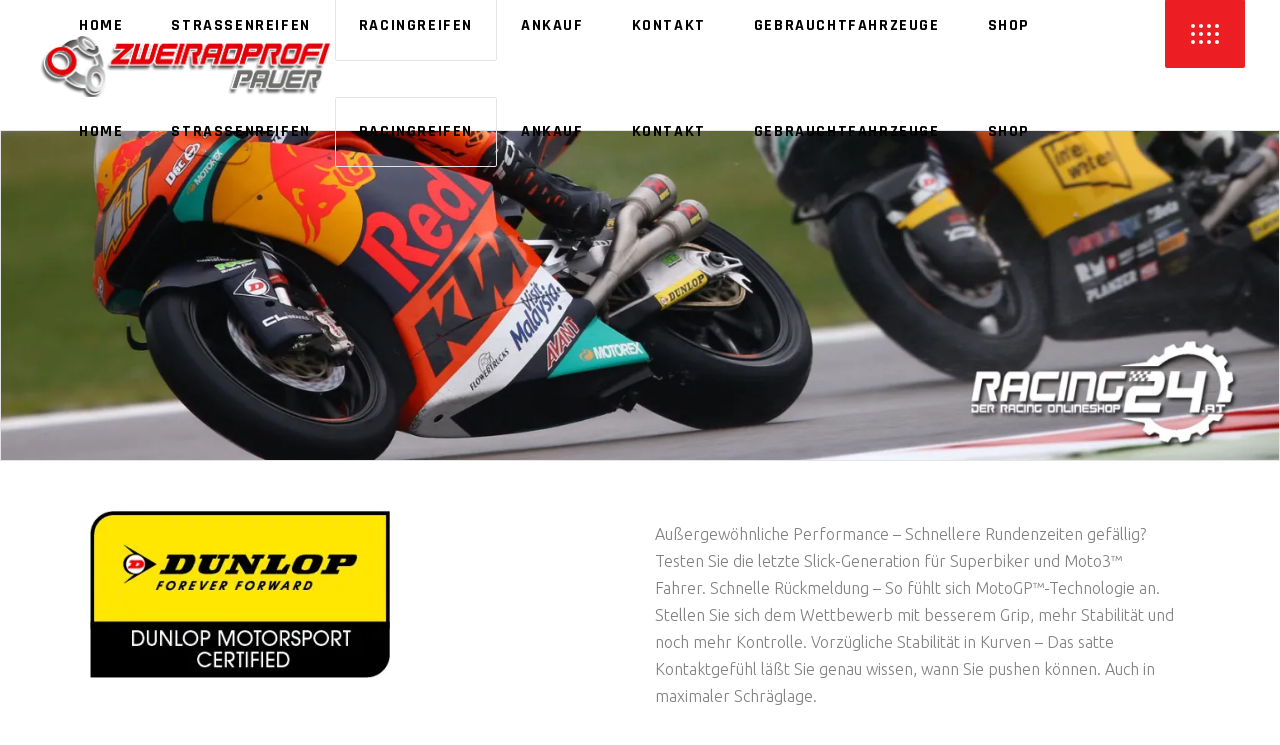

--- FILE ---
content_type: text/html; charset=UTF-8
request_url: https://zweiradprofi.at/racingreifen/
body_size: 23988
content:
<!DOCTYPE html>
<html lang="de">
<head>
	
		<meta charset="UTF-8"/>
		<link rel="profile" href="http://gmpg.org/xfn/11"/>
					<link rel="pingback" href="https://zweiradprofi.at/xmlrpc.php">
		
				<meta name="viewport" content="width=device-width,initial-scale=1,user-scalable=yes">
		<title>Racingreifen &#8211; Zweiradprofi Pauer,  Neufahrzeuge, Gebrauchte Bike, Reifen Service, Zubehör</title>
<meta name='robots' content='max-image-preview:large'/>
	<style>img:is([sizes="auto" i], [sizes^="auto," i]) { contain-intrinsic-size: 3000px 1500px }</style>
	<script>window._wca = window._wca || [];</script>
<link rel='dns-prefetch' href='//stats.wp.com'/>
<link rel='dns-prefetch' href='//fonts.googleapis.com'/>
<link rel='preconnect' href='//i0.wp.com'/>
<link rel='preconnect' href='//c0.wp.com'/>
<link rel="alternate" type="application/rss+xml" title="Zweiradprofi Pauer,  Neufahrzeuge, Gebrauchte Bike, Reifen Service, Zubehör &raquo; Feed" href="https://zweiradprofi.at/feed/"/>
<link rel="alternate" type="application/rss+xml" title="Zweiradprofi Pauer,  Neufahrzeuge, Gebrauchte Bike, Reifen Service, Zubehör &raquo; Kommentar-Feed" href="https://zweiradprofi.at/comments/feed/"/>
<link rel="alternate" type="application/rss+xml" title="Zweiradprofi Pauer,  Neufahrzeuge, Gebrauchte Bike, Reifen Service, Zubehör &raquo; Racingreifen Kommentar-Feed" href="https://zweiradprofi.at/racingreifen/feed/"/>
<script type="text/javascript">
/* <![CDATA[ */
window._wpemojiSettings = {"baseUrl":"https:\/\/s.w.org\/images\/core\/emoji\/15.0.3\/72x72\/","ext":".png","svgUrl":"https:\/\/s.w.org\/images\/core\/emoji\/15.0.3\/svg\/","svgExt":".svg","source":{"concatemoji":"https:\/\/zweiradprofi.at\/wp-includes\/js\/wp-emoji-release.min.js?ver=6.7.1"}};
/*! This file is auto-generated */
!function(i,n){var o,s,e;function c(e){try{var t={supportTests:e,timestamp:(new Date).valueOf()};sessionStorage.setItem(o,JSON.stringify(t))}catch(e){}}function p(e,t,n){e.clearRect(0,0,e.canvas.width,e.canvas.height),e.fillText(t,0,0);var t=new Uint32Array(e.getImageData(0,0,e.canvas.width,e.canvas.height).data),r=(e.clearRect(0,0,e.canvas.width,e.canvas.height),e.fillText(n,0,0),new Uint32Array(e.getImageData(0,0,e.canvas.width,e.canvas.height).data));return t.every(function(e,t){return e===r[t]})}function u(e,t,n){switch(t){case"flag":return n(e,"\ud83c\udff3\ufe0f\u200d\u26a7\ufe0f","\ud83c\udff3\ufe0f\u200b\u26a7\ufe0f")?!1:!n(e,"\ud83c\uddfa\ud83c\uddf3","\ud83c\uddfa\u200b\ud83c\uddf3")&&!n(e,"\ud83c\udff4\udb40\udc67\udb40\udc62\udb40\udc65\udb40\udc6e\udb40\udc67\udb40\udc7f","\ud83c\udff4\u200b\udb40\udc67\u200b\udb40\udc62\u200b\udb40\udc65\u200b\udb40\udc6e\u200b\udb40\udc67\u200b\udb40\udc7f");case"emoji":return!n(e,"\ud83d\udc26\u200d\u2b1b","\ud83d\udc26\u200b\u2b1b")}return!1}function f(e,t,n){var r="undefined"!=typeof WorkerGlobalScope&&self instanceof WorkerGlobalScope?new OffscreenCanvas(300,150):i.createElement("canvas"),a=r.getContext("2d",{willReadFrequently:!0}),o=(a.textBaseline="top",a.font="600 32px Arial",{});return e.forEach(function(e){o[e]=t(a,e,n)}),o}function t(e){var t=i.createElement("script");t.src=e,t.defer=!0,i.head.appendChild(t)}"undefined"!=typeof Promise&&(o="wpEmojiSettingsSupports",s=["flag","emoji"],n.supports={everything:!0,everythingExceptFlag:!0},e=new Promise(function(e){i.addEventListener("DOMContentLoaded",e,{once:!0})}),new Promise(function(t){var n=function(){try{var e=JSON.parse(sessionStorage.getItem(o));if("object"==typeof e&&"number"==typeof e.timestamp&&(new Date).valueOf()<e.timestamp+604800&&"object"==typeof e.supportTests)return e.supportTests}catch(e){}return null}();if(!n){if("undefined"!=typeof Worker&&"undefined"!=typeof OffscreenCanvas&&"undefined"!=typeof URL&&URL.createObjectURL&&"undefined"!=typeof Blob)try{var e="postMessage("+f.toString()+"("+[JSON.stringify(s),u.toString(),p.toString()].join(",")+"));",r=new Blob([e],{type:"text/javascript"}),a=new Worker(URL.createObjectURL(r),{name:"wpTestEmojiSupports"});return void(a.onmessage=function(e){c(n=e.data),a.terminate(),t(n)})}catch(e){}c(n=f(s,u,p))}t(n)}).then(function(e){for(var t in e)n.supports[t]=e[t],n.supports.everything=n.supports.everything&&n.supports[t],"flag"!==t&&(n.supports.everythingExceptFlag=n.supports.everythingExceptFlag&&n.supports[t]);n.supports.everythingExceptFlag=n.supports.everythingExceptFlag&&!n.supports.flag,n.DOMReady=!1,n.readyCallback=function(){n.DOMReady=!0}}).then(function(){return e}).then(function(){var e;n.supports.everything||(n.readyCallback(),(e=n.source||{}).concatemoji?t(e.concatemoji):e.wpemoji&&e.twemoji&&(t(e.twemoji),t(e.wpemoji)))}))}((window,document),window._wpemojiSettings);
/* ]]> */
</script>
<style id='wp-emoji-styles-inline-css' type='text/css'>

	img.wp-smiley, img.emoji {
		display: inline !important;
		border: none !important;
		box-shadow: none !important;
		height: 1em !important;
		width: 1em !important;
		margin: 0 0.07em !important;
		vertical-align: -0.1em !important;
		background: none !important;
		padding: 0 !important;
	}
</style>
<link rel='stylesheet' id='wp-block-library-css' href='https://c0.wp.com/c/6.7.1/wp-includes/css/dist/block-library/style.min.css' type='text/css' media='all'/>
<link rel='stylesheet' id='mediaelement-css' href='https://c0.wp.com/c/6.7.1/wp-includes/js/mediaelement/mediaelementplayer-legacy.min.css' type='text/css' media='all'/>
<link rel='stylesheet' id='wp-mediaelement-css' href='https://c0.wp.com/c/6.7.1/wp-includes/js/mediaelement/wp-mediaelement.min.css' type='text/css' media='all'/>
<style id='jetpack-sharing-buttons-style-inline-css' type='text/css'>
.jetpack-sharing-buttons__services-list{display:flex;flex-direction:row;flex-wrap:wrap;gap:0;list-style-type:none;margin:5px;padding:0}.jetpack-sharing-buttons__services-list.has-small-icon-size{font-size:12px}.jetpack-sharing-buttons__services-list.has-normal-icon-size{font-size:16px}.jetpack-sharing-buttons__services-list.has-large-icon-size{font-size:24px}.jetpack-sharing-buttons__services-list.has-huge-icon-size{font-size:36px}@media print{.jetpack-sharing-buttons__services-list{display:none!important}}.editor-styles-wrapper .wp-block-jetpack-sharing-buttons{gap:0;padding-inline-start:0}ul.jetpack-sharing-buttons__services-list.has-background{padding:1.25em 2.375em}
</style>
<style id='classic-theme-styles-inline-css' type='text/css'>
/*! This file is auto-generated */
.wp-block-button__link{color:#fff;background-color:#32373c;border-radius:9999px;box-shadow:none;text-decoration:none;padding:calc(.667em + 2px) calc(1.333em + 2px);font-size:1.125em}.wp-block-file__button{background:#32373c;color:#fff;text-decoration:none}
</style>
<style id='global-styles-inline-css' type='text/css'>
:root{--wp--preset--aspect-ratio--square: 1;--wp--preset--aspect-ratio--4-3: 4/3;--wp--preset--aspect-ratio--3-4: 3/4;--wp--preset--aspect-ratio--3-2: 3/2;--wp--preset--aspect-ratio--2-3: 2/3;--wp--preset--aspect-ratio--16-9: 16/9;--wp--preset--aspect-ratio--9-16: 9/16;--wp--preset--color--black: #000000;--wp--preset--color--cyan-bluish-gray: #abb8c3;--wp--preset--color--white: #ffffff;--wp--preset--color--pale-pink: #f78da7;--wp--preset--color--vivid-red: #cf2e2e;--wp--preset--color--luminous-vivid-orange: #ff6900;--wp--preset--color--luminous-vivid-amber: #fcb900;--wp--preset--color--light-green-cyan: #7bdcb5;--wp--preset--color--vivid-green-cyan: #00d084;--wp--preset--color--pale-cyan-blue: #8ed1fc;--wp--preset--color--vivid-cyan-blue: #0693e3;--wp--preset--color--vivid-purple: #9b51e0;--wp--preset--gradient--vivid-cyan-blue-to-vivid-purple: linear-gradient(135deg,rgba(6,147,227,1) 0%,rgb(155,81,224) 100%);--wp--preset--gradient--light-green-cyan-to-vivid-green-cyan: linear-gradient(135deg,rgb(122,220,180) 0%,rgb(0,208,130) 100%);--wp--preset--gradient--luminous-vivid-amber-to-luminous-vivid-orange: linear-gradient(135deg,rgba(252,185,0,1) 0%,rgba(255,105,0,1) 100%);--wp--preset--gradient--luminous-vivid-orange-to-vivid-red: linear-gradient(135deg,rgba(255,105,0,1) 0%,rgb(207,46,46) 100%);--wp--preset--gradient--very-light-gray-to-cyan-bluish-gray: linear-gradient(135deg,rgb(238,238,238) 0%,rgb(169,184,195) 100%);--wp--preset--gradient--cool-to-warm-spectrum: linear-gradient(135deg,rgb(74,234,220) 0%,rgb(151,120,209) 20%,rgb(207,42,186) 40%,rgb(238,44,130) 60%,rgb(251,105,98) 80%,rgb(254,248,76) 100%);--wp--preset--gradient--blush-light-purple: linear-gradient(135deg,rgb(255,206,236) 0%,rgb(152,150,240) 100%);--wp--preset--gradient--blush-bordeaux: linear-gradient(135deg,rgb(254,205,165) 0%,rgb(254,45,45) 50%,rgb(107,0,62) 100%);--wp--preset--gradient--luminous-dusk: linear-gradient(135deg,rgb(255,203,112) 0%,rgb(199,81,192) 50%,rgb(65,88,208) 100%);--wp--preset--gradient--pale-ocean: linear-gradient(135deg,rgb(255,245,203) 0%,rgb(182,227,212) 50%,rgb(51,167,181) 100%);--wp--preset--gradient--electric-grass: linear-gradient(135deg,rgb(202,248,128) 0%,rgb(113,206,126) 100%);--wp--preset--gradient--midnight: linear-gradient(135deg,rgb(2,3,129) 0%,rgb(40,116,252) 100%);--wp--preset--font-size--small: 13px;--wp--preset--font-size--medium: 20px;--wp--preset--font-size--large: 36px;--wp--preset--font-size--x-large: 42px;--wp--preset--font-family--inter: "Inter", sans-serif;--wp--preset--font-family--cardo: Cardo;--wp--preset--spacing--20: 0.44rem;--wp--preset--spacing--30: 0.67rem;--wp--preset--spacing--40: 1rem;--wp--preset--spacing--50: 1.5rem;--wp--preset--spacing--60: 2.25rem;--wp--preset--spacing--70: 3.38rem;--wp--preset--spacing--80: 5.06rem;--wp--preset--shadow--natural: 6px 6px 9px rgba(0, 0, 0, 0.2);--wp--preset--shadow--deep: 12px 12px 50px rgba(0, 0, 0, 0.4);--wp--preset--shadow--sharp: 6px 6px 0px rgba(0, 0, 0, 0.2);--wp--preset--shadow--outlined: 6px 6px 0px -3px rgba(255, 255, 255, 1), 6px 6px rgba(0, 0, 0, 1);--wp--preset--shadow--crisp: 6px 6px 0px rgba(0, 0, 0, 1);}:where(.is-layout-flex){gap: 0.5em;}:where(.is-layout-grid){gap: 0.5em;}body .is-layout-flex{display: flex;}.is-layout-flex{flex-wrap: wrap;align-items: center;}.is-layout-flex > :is(*, div){margin: 0;}body .is-layout-grid{display: grid;}.is-layout-grid > :is(*, div){margin: 0;}:where(.wp-block-columns.is-layout-flex){gap: 2em;}:where(.wp-block-columns.is-layout-grid){gap: 2em;}:where(.wp-block-post-template.is-layout-flex){gap: 1.25em;}:where(.wp-block-post-template.is-layout-grid){gap: 1.25em;}.has-black-color{color: var(--wp--preset--color--black) !important;}.has-cyan-bluish-gray-color{color: var(--wp--preset--color--cyan-bluish-gray) !important;}.has-white-color{color: var(--wp--preset--color--white) !important;}.has-pale-pink-color{color: var(--wp--preset--color--pale-pink) !important;}.has-vivid-red-color{color: var(--wp--preset--color--vivid-red) !important;}.has-luminous-vivid-orange-color{color: var(--wp--preset--color--luminous-vivid-orange) !important;}.has-luminous-vivid-amber-color{color: var(--wp--preset--color--luminous-vivid-amber) !important;}.has-light-green-cyan-color{color: var(--wp--preset--color--light-green-cyan) !important;}.has-vivid-green-cyan-color{color: var(--wp--preset--color--vivid-green-cyan) !important;}.has-pale-cyan-blue-color{color: var(--wp--preset--color--pale-cyan-blue) !important;}.has-vivid-cyan-blue-color{color: var(--wp--preset--color--vivid-cyan-blue) !important;}.has-vivid-purple-color{color: var(--wp--preset--color--vivid-purple) !important;}.has-black-background-color{background-color: var(--wp--preset--color--black) !important;}.has-cyan-bluish-gray-background-color{background-color: var(--wp--preset--color--cyan-bluish-gray) !important;}.has-white-background-color{background-color: var(--wp--preset--color--white) !important;}.has-pale-pink-background-color{background-color: var(--wp--preset--color--pale-pink) !important;}.has-vivid-red-background-color{background-color: var(--wp--preset--color--vivid-red) !important;}.has-luminous-vivid-orange-background-color{background-color: var(--wp--preset--color--luminous-vivid-orange) !important;}.has-luminous-vivid-amber-background-color{background-color: var(--wp--preset--color--luminous-vivid-amber) !important;}.has-light-green-cyan-background-color{background-color: var(--wp--preset--color--light-green-cyan) !important;}.has-vivid-green-cyan-background-color{background-color: var(--wp--preset--color--vivid-green-cyan) !important;}.has-pale-cyan-blue-background-color{background-color: var(--wp--preset--color--pale-cyan-blue) !important;}.has-vivid-cyan-blue-background-color{background-color: var(--wp--preset--color--vivid-cyan-blue) !important;}.has-vivid-purple-background-color{background-color: var(--wp--preset--color--vivid-purple) !important;}.has-black-border-color{border-color: var(--wp--preset--color--black) !important;}.has-cyan-bluish-gray-border-color{border-color: var(--wp--preset--color--cyan-bluish-gray) !important;}.has-white-border-color{border-color: var(--wp--preset--color--white) !important;}.has-pale-pink-border-color{border-color: var(--wp--preset--color--pale-pink) !important;}.has-vivid-red-border-color{border-color: var(--wp--preset--color--vivid-red) !important;}.has-luminous-vivid-orange-border-color{border-color: var(--wp--preset--color--luminous-vivid-orange) !important;}.has-luminous-vivid-amber-border-color{border-color: var(--wp--preset--color--luminous-vivid-amber) !important;}.has-light-green-cyan-border-color{border-color: var(--wp--preset--color--light-green-cyan) !important;}.has-vivid-green-cyan-border-color{border-color: var(--wp--preset--color--vivid-green-cyan) !important;}.has-pale-cyan-blue-border-color{border-color: var(--wp--preset--color--pale-cyan-blue) !important;}.has-vivid-cyan-blue-border-color{border-color: var(--wp--preset--color--vivid-cyan-blue) !important;}.has-vivid-purple-border-color{border-color: var(--wp--preset--color--vivid-purple) !important;}.has-vivid-cyan-blue-to-vivid-purple-gradient-background{background: var(--wp--preset--gradient--vivid-cyan-blue-to-vivid-purple) !important;}.has-light-green-cyan-to-vivid-green-cyan-gradient-background{background: var(--wp--preset--gradient--light-green-cyan-to-vivid-green-cyan) !important;}.has-luminous-vivid-amber-to-luminous-vivid-orange-gradient-background{background: var(--wp--preset--gradient--luminous-vivid-amber-to-luminous-vivid-orange) !important;}.has-luminous-vivid-orange-to-vivid-red-gradient-background{background: var(--wp--preset--gradient--luminous-vivid-orange-to-vivid-red) !important;}.has-very-light-gray-to-cyan-bluish-gray-gradient-background{background: var(--wp--preset--gradient--very-light-gray-to-cyan-bluish-gray) !important;}.has-cool-to-warm-spectrum-gradient-background{background: var(--wp--preset--gradient--cool-to-warm-spectrum) !important;}.has-blush-light-purple-gradient-background{background: var(--wp--preset--gradient--blush-light-purple) !important;}.has-blush-bordeaux-gradient-background{background: var(--wp--preset--gradient--blush-bordeaux) !important;}.has-luminous-dusk-gradient-background{background: var(--wp--preset--gradient--luminous-dusk) !important;}.has-pale-ocean-gradient-background{background: var(--wp--preset--gradient--pale-ocean) !important;}.has-electric-grass-gradient-background{background: var(--wp--preset--gradient--electric-grass) !important;}.has-midnight-gradient-background{background: var(--wp--preset--gradient--midnight) !important;}.has-small-font-size{font-size: var(--wp--preset--font-size--small) !important;}.has-medium-font-size{font-size: var(--wp--preset--font-size--medium) !important;}.has-large-font-size{font-size: var(--wp--preset--font-size--large) !important;}.has-x-large-font-size{font-size: var(--wp--preset--font-size--x-large) !important;}
:where(.wp-block-post-template.is-layout-flex){gap: 1.25em;}:where(.wp-block-post-template.is-layout-grid){gap: 1.25em;}
:where(.wp-block-columns.is-layout-flex){gap: 2em;}:where(.wp-block-columns.is-layout-grid){gap: 2em;}
:root :where(.wp-block-pullquote){font-size: 1.5em;line-height: 1.6;}
</style>
<link rel='stylesheet' id='contact-form-7-css' href='https://zweiradprofi.at/wp-content/plugins/contact-form-7/includes/css/styles.css?ver=6.0.6' type='text/css' media='all'/>
<link rel='stylesheet' id='rs-plugin-settings-css' href='https://zweiradprofi.at/wp-content/plugins/revslider/public/assets/css/rs6.css?ver=6.2.23' type='text/css' media='all'/>
<style id='rs-plugin-settings-inline-css' type='text/css'>
#rs-demo-id {}
</style>
<style id='woocommerce-inline-inline-css' type='text/css'>
.woocommerce form .form-row .required { visibility: visible; }
</style>
<link rel='stylesheet' id='brands-styles-css' href='https://c0.wp.com/p/woocommerce/9.7.1/assets/css/brands.css' type='text/css' media='all'/>
<link rel='stylesheet' id='grandprix-mikado-default-style-css' href='https://zweiradprofi.at/wp-content/themes/grandprix/style.css?ver=6.7.1' type='text/css' media='all'/>
<link rel='stylesheet' id='grandprix-mikado-modules-css' href='https://zweiradprofi.at/wp-content/themes/grandprix/assets/css/modules.min.css?ver=6.7.1' type='text/css' media='all'/>
<link rel='stylesheet' id='grandprix-mikado-dripicons-css' href='https://zweiradprofi.at/wp-content/themes/grandprix/framework/lib/icons-pack/dripicons/dripicons.css?ver=6.7.1' type='text/css' media='all'/>
<link rel='stylesheet' id='grandprix-mikado-font_elegant-css' href='https://zweiradprofi.at/wp-content/themes/grandprix/framework/lib/icons-pack/elegant-icons/style.min.css?ver=6.7.1' type='text/css' media='all'/>
<link rel='stylesheet' id='grandprix-mikado-font_awesome-css' href='https://zweiradprofi.at/wp-content/themes/grandprix/framework/lib/icons-pack/font-awesome/css/all.min.css?ver=6.7.1' type='text/css' media='all'/>
<link rel='stylesheet' id='grandprix-mikado-ion_icons-css' href='https://zweiradprofi.at/wp-content/themes/grandprix/framework/lib/icons-pack/ion-icons/css/ionicons.min.css?ver=6.7.1' type='text/css' media='all'/>
<link rel='stylesheet' id='grandprix-mikado-linea_icons-css' href='https://zweiradprofi.at/wp-content/themes/grandprix/framework/lib/icons-pack/linea-icons/style.css?ver=6.7.1' type='text/css' media='all'/>
<link rel='stylesheet' id='grandprix-mikado-linear_icons-css' href='https://zweiradprofi.at/wp-content/themes/grandprix/framework/lib/icons-pack/linear-icons/style.css?ver=6.7.1' type='text/css' media='all'/>
<link rel='stylesheet' id='grandprix-mikado-simple_line_icons-css' href='https://zweiradprofi.at/wp-content/themes/grandprix/framework/lib/icons-pack/simple-line-icons/simple-line-icons.css?ver=6.7.1' type='text/css' media='all'/>
<link rel='stylesheet' id='grandprix-mikado-woo-css' href='https://zweiradprofi.at/wp-content/themes/grandprix/assets/css/woocommerce.min.css?ver=6.7.1' type='text/css' media='all'/>
<style id='grandprix-mikado-woo-inline-css' type='text/css'>
@media only screen and (max-width: 1024px) {.page-id-3894 .mkdf-title-holder, .page-id-3894 .mkdf-title-holder .mkdf-title-wrapper { height: 230px !important;}}@media only screen and (max-width: 1024px) {.page-id-3894 .mkdf-title-holder .mkdf-title-image { height: 230px !important;}}@media only screen and (max-width: 1024px) {.page-id-3894 .mkdf-title-holder .mkdf-title-image img { display: none !important;}}
</style>
<link rel='stylesheet' id='grandprix-mikado-woo-responsive-css' href='https://zweiradprofi.at/wp-content/themes/grandprix/assets/css/woocommerce-responsive.min.css?ver=6.7.1' type='text/css' media='all'/>
<link rel='stylesheet' id='grandprix-mikado-style-dynamic-css' href='https://zweiradprofi.at/wp-content/themes/grandprix/assets/css/style_dynamic.css?ver=1679966188' type='text/css' media='all'/>
<link rel='stylesheet' id='grandprix-mikado-modules-responsive-css' href='https://zweiradprofi.at/wp-content/themes/grandprix/assets/css/modules-responsive.min.css?ver=6.7.1' type='text/css' media='all'/>
<link rel='stylesheet' id='grandprix-mikado-style-dynamic-responsive-css' href='https://zweiradprofi.at/wp-content/themes/grandprix/assets/css/style_dynamic_responsive.css?ver=1679966188' type='text/css' media='all'/>
<link rel='stylesheet' id='grandprix-mikado-google-fonts-css' href='https://fonts.googleapis.com/css?family=Ubuntu%3A300%2C400%2C500%2C700%7CRajdhani%3A300%2C400%2C500%2C700%7CHeebo%3A300%2C400%2C500%2C700%7COswald%3A300%2C400%2C500%2C700&#038;subset=latin-ext&#038;ver=1.0.0' type='text/css' media='all'/>
<style id='akismet-widget-style-inline-css' type='text/css'>

			.a-stats {
				--akismet-color-mid-green: #357b49;
				--akismet-color-white: #fff;
				--akismet-color-light-grey: #f6f7f7;

				max-width: 350px;
				width: auto;
			}

			.a-stats * {
				all: unset;
				box-sizing: border-box;
			}

			.a-stats strong {
				font-weight: 600;
			}

			.a-stats a.a-stats__link,
			.a-stats a.a-stats__link:visited,
			.a-stats a.a-stats__link:active {
				background: var(--akismet-color-mid-green);
				border: none;
				box-shadow: none;
				border-radius: 8px;
				color: var(--akismet-color-white);
				cursor: pointer;
				display: block;
				font-family: -apple-system, BlinkMacSystemFont, 'Segoe UI', 'Roboto', 'Oxygen-Sans', 'Ubuntu', 'Cantarell', 'Helvetica Neue', sans-serif;
				font-weight: 500;
				padding: 12px;
				text-align: center;
				text-decoration: none;
				transition: all 0.2s ease;
			}

			/* Extra specificity to deal with TwentyTwentyOne focus style */
			.widget .a-stats a.a-stats__link:focus {
				background: var(--akismet-color-mid-green);
				color: var(--akismet-color-white);
				text-decoration: none;
			}

			.a-stats a.a-stats__link:hover {
				filter: brightness(110%);
				box-shadow: 0 4px 12px rgba(0, 0, 0, 0.06), 0 0 2px rgba(0, 0, 0, 0.16);
			}

			.a-stats .count {
				color: var(--akismet-color-white);
				display: block;
				font-size: 1.5em;
				line-height: 1.4;
				padding: 0 13px;
				white-space: nowrap;
			}
		
</style>
<link rel='stylesheet' id='newsletter-css' href='https://zweiradprofi.at/wp-content/plugins/newsletter/style.css?ver=8.7.6' type='text/css' media='all'/>
<link rel='stylesheet' id='borlabs-cookie-css' href='https://zweiradprofi.at/wp-content/cache/borlabs-cookie/borlabs-cookie_1_de.css?ver=2.3.0.18-10' type='text/css' media='all'/>
<link rel='stylesheet' id='js_composer_front-css' href='https://zweiradprofi.at/wp-content/plugins/js_composer/assets/css/js_composer.min.css?ver=6.4.1' type='text/css' media='all'/>
<link rel='stylesheet' id='sib-front-css-css' href='https://zweiradprofi.at/wp-content/plugins/mailin/css/mailin-front.css?ver=6.7.1' type='text/css' media='all'/>
<link rel='stylesheet' id='sharedaddy-css' href='https://c0.wp.com/p/jetpack/14.4.1/modules/sharedaddy/sharing.css' type='text/css' media='all'/>
<link rel='stylesheet' id='social-logos-css' href='https://c0.wp.com/p/jetpack/14.4.1/_inc/social-logos/social-logos.min.css' type='text/css' media='all'/>
<script type="text/javascript" src="https://c0.wp.com/c/6.7.1/wp-includes/js/jquery/jquery.min.js" id="jquery-core-js"></script>
<script type="text/javascript" src="https://c0.wp.com/c/6.7.1/wp-includes/js/jquery/jquery-migrate.min.js" id="jquery-migrate-js"></script>
<script type="text/javascript" src="https://zweiradprofi.at/wp-content/plugins/revslider/public/assets/js/rbtools.min.js?ver=6.2.23" id="tp-tools-js"></script>
<script type="text/javascript" src="https://zweiradprofi.at/wp-content/plugins/revslider/public/assets/js/rs6.min.js?ver=6.2.23" id="revmin-js"></script>
<script type="text/javascript" src="https://c0.wp.com/p/woocommerce/9.7.1/assets/js/jquery-blockui/jquery.blockUI.min.js" id="jquery-blockui-js" data-wp-strategy="defer"></script>
<script type="text/javascript" id="wc-add-to-cart-js-extra">
/* <![CDATA[ */
var wc_add_to_cart_params = {"ajax_url":"\/wp-admin\/admin-ajax.php","wc_ajax_url":"\/?wc-ajax=%%endpoint%%","i18n_view_cart":"Warenkorb anzeigen","cart_url":"https:\/\/zweiradprofi.at\/cart\/","is_cart":"","cart_redirect_after_add":"no"};
/* ]]> */
</script>
<script type="text/javascript" src="https://c0.wp.com/p/woocommerce/9.7.1/assets/js/frontend/add-to-cart.min.js" id="wc-add-to-cart-js" data-wp-strategy="defer"></script>
<script type="text/javascript" src="https://c0.wp.com/p/woocommerce/9.7.1/assets/js/js-cookie/js.cookie.min.js" id="js-cookie-js" defer="defer" data-wp-strategy="defer"></script>
<script type="text/javascript" id="woocommerce-js-extra">
/* <![CDATA[ */
var woocommerce_params = {"ajax_url":"\/wp-admin\/admin-ajax.php","wc_ajax_url":"\/?wc-ajax=%%endpoint%%","i18n_password_show":"Show password","i18n_password_hide":"Hide password"};
/* ]]> */
</script>
<script type="text/javascript" src="https://c0.wp.com/p/woocommerce/9.7.1/assets/js/frontend/woocommerce.min.js" id="woocommerce-js" defer="defer" data-wp-strategy="defer"></script>
<script type="text/javascript" src="https://zweiradprofi.at/wp-content/plugins/js_composer/assets/js/vendors/woocommerce-add-to-cart.js?ver=6.4.1" id="vc_woocommerce-add-to-cart-js-js"></script>
<script type="text/javascript" src="https://c0.wp.com/p/woocommerce/9.7.1/assets/js/select2/select2.full.min.js" id="select2-js" defer="defer" data-wp-strategy="defer"></script>
<script type="text/javascript" src="https://stats.wp.com/s-202604.js" id="woocommerce-analytics-js" defer="defer" data-wp-strategy="defer"></script>
<script type="text/javascript" id="sib-front-js-js-extra">
/* <![CDATA[ */
var sibErrMsg = {"invalidMail":"Please fill out valid email address","requiredField":"Please fill out required fields","invalidDateFormat":"Please fill out valid date format","invalidSMSFormat":"Please fill out valid phone number"};
var ajax_sib_front_object = {"ajax_url":"https:\/\/zweiradprofi.at\/wp-admin\/admin-ajax.php","ajax_nonce":"b2d8c0d240","flag_url":"https:\/\/zweiradprofi.at\/wp-content\/plugins\/mailin\/img\/flags\/"};
/* ]]> */
</script>
<script type="text/javascript" src="https://zweiradprofi.at/wp-content/plugins/mailin/js/mailin-front.js?ver=1742197037" id="sib-front-js-js"></script>
<link rel="https://api.w.org/" href="https://zweiradprofi.at/wp-json/"/><link rel="alternate" title="JSON" type="application/json" href="https://zweiradprofi.at/wp-json/wp/v2/pages/3894"/><link rel="EditURI" type="application/rsd+xml" title="RSD" href="https://zweiradprofi.at/xmlrpc.php?rsd"/>
<meta name="generator" content="WordPress 6.7.1"/>
<meta name="generator" content="WooCommerce 9.7.1"/>
<link rel="canonical" href="https://zweiradprofi.at/racingreifen/"/>
<link rel='shortlink' href='https://zweiradprofi.at/?p=3894'/>
<link rel="alternate" title="oEmbed (JSON)" type="application/json+oembed" href="https://zweiradprofi.at/wp-json/oembed/1.0/embed?url=https%3A%2F%2Fzweiradprofi.at%2Fracingreifen%2F"/>
<link rel="alternate" title="oEmbed (XML)" type="text/xml+oembed" href="https://zweiradprofi.at/wp-json/oembed/1.0/embed?url=https%3A%2F%2Fzweiradprofi.at%2Fracingreifen%2F&#038;format=xml"/>
	<style>img#wpstats{display:none}</style>
		<!-- Google site verification - Google for WooCommerce -->
<meta name="google-site-verification" content="ekj076pt8PdCcPBZBLkgJCv2aF5sKyl7lRIZYod06sA"/>
	<noscript><style>.woocommerce-product-gallery{ opacity: 1 !important; }</style></noscript>
				<script type="text/javascript">
				!function(f,b,e,v,n,t,s){if(f.fbq)return;n=f.fbq=function(){n.callMethod?
					n.callMethod.apply(n,arguments):n.queue.push(arguments)};if(!f._fbq)f._fbq=n;
					n.push=n;n.loaded=!0;n.version='2.0';n.queue=[];t=b.createElement(e);t.async=!0;
					t.src=v;s=b.getElementsByTagName(e)[0];s.parentNode.insertBefore(t,s)}(window,
					document,'script','https://connect.facebook.net/en_US/fbevents.js');
			</script>
			<!-- WooCommerce Facebook Integration Begin -->
			<script type="text/javascript">

				fbq('init', '871751456793937', {}, {
    "agent": "woocommerce-9.7.1-3.4.7"
});

				fbq( 'track', 'PageView', {
    "source": "woocommerce",
    "version": "9.7.1",
    "pluginVersion": "3.4.7"
} );

				document.addEventListener( 'DOMContentLoaded', function() {
					// Insert placeholder for events injected when a product is added to the cart through AJAX.
					document.body.insertAdjacentHTML( 'beforeend', '<div class=\"wc-facebook-pixel-event-placeholder\"></div>' );
				}, false );

			</script>
			<!-- WooCommerce Facebook Integration End -->
			<meta name="generator" content="Powered by WPBakery Page Builder - drag and drop page builder for WordPress."/>
<meta name="generator" content="Powered by Slider Revolution 6.2.23 - responsive, Mobile-Friendly Slider Plugin for WordPress with comfortable drag and drop interface."/>

<!-- Jetpack Open Graph Tags -->
<meta property="og:type" content="article"/>
<meta property="og:title" content="Racingreifen"/>
<meta property="og:url" content="https://zweiradprofi.at/racingreifen/"/>
<meta property="og:description" content="Besuche den Beitrag für mehr Info."/>
<meta property="article:published_time" content="2021-02-25T10:53:11+00:00"/>
<meta property="article:modified_time" content="2023-09-11T09:54:10+00:00"/>
<meta property="og:site_name" content="Zweiradprofi Pauer,  Neufahrzeuge, Gebrauchte Bike, Reifen Service, Zubehör"/>
<meta property="og:image" content="https://i0.wp.com/zweiradprofi.at/wp-content/uploads/2023/01/cropped-icon_v1.jpg?fit=512%2C512&#038;ssl=1"/>
<meta property="og:image:width" content="512"/>
<meta property="og:image:height" content="512"/>
<meta property="og:image:alt" content=""/>
<meta property="og:locale" content="de_DE"/>
<meta name="twitter:text:title" content="Racingreifen"/>
<meta name="twitter:image" content="https://i0.wp.com/zweiradprofi.at/wp-content/uploads/2023/01/cropped-icon_v1.jpg?fit=240%2C240&amp;ssl=1"/>
<meta name="twitter:card" content="summary"/>
<meta name="twitter:description" content="Besuche den Beitrag für mehr Info."/>

<!-- End Jetpack Open Graph Tags -->
<style class='wp-fonts-local' type='text/css'>
@font-face{font-family:Inter;font-style:normal;font-weight:300 900;font-display:fallback;src:url('https://zweiradprofi.at/wp-content/plugins/woocommerce/assets/fonts/Inter-VariableFont_slnt,wght.woff2') format('woff2');font-stretch:normal;}
@font-face{font-family:Cardo;font-style:normal;font-weight:400;font-display:fallback;src:url('https://zweiradprofi.at/wp-content/plugins/woocommerce/assets/fonts/cardo_normal_400.woff2') format('woff2');}
</style>
<link rel="icon" href="https://i0.wp.com/zweiradprofi.at/wp-content/uploads/2023/01/cropped-icon_v1.jpg?fit=32%2C32&#038;ssl=1" sizes="32x32"/>
<link rel="icon" href="https://i0.wp.com/zweiradprofi.at/wp-content/uploads/2023/01/cropped-icon_v1.jpg?fit=192%2C192&#038;ssl=1" sizes="192x192"/>
<link rel="apple-touch-icon" href="https://i0.wp.com/zweiradprofi.at/wp-content/uploads/2023/01/cropped-icon_v1.jpg?fit=180%2C180&#038;ssl=1"/>
<meta name="msapplication-TileImage" content="https://i0.wp.com/zweiradprofi.at/wp-content/uploads/2023/01/cropped-icon_v1.jpg?fit=270%2C270&#038;ssl=1"/>
<script type="text/javascript">function setREVStartSize(e){
			//window.requestAnimationFrame(function() {				 
				window.RSIW = window.RSIW===undefined ? window.innerWidth : window.RSIW;	
				window.RSIH = window.RSIH===undefined ? window.innerHeight : window.RSIH;	
				try {								
					var pw = document.getElementById(e.c).parentNode.offsetWidth,
						newh;
					pw = pw===0 || isNaN(pw) ? window.RSIW : pw;
					e.tabw = e.tabw===undefined ? 0 : parseInt(e.tabw);
					e.thumbw = e.thumbw===undefined ? 0 : parseInt(e.thumbw);
					e.tabh = e.tabh===undefined ? 0 : parseInt(e.tabh);
					e.thumbh = e.thumbh===undefined ? 0 : parseInt(e.thumbh);
					e.tabhide = e.tabhide===undefined ? 0 : parseInt(e.tabhide);
					e.thumbhide = e.thumbhide===undefined ? 0 : parseInt(e.thumbhide);
					e.mh = e.mh===undefined || e.mh=="" || e.mh==="auto" ? 0 : parseInt(e.mh,0);		
					if(e.layout==="fullscreen" || e.l==="fullscreen") 						
						newh = Math.max(e.mh,window.RSIH);					
					else{					
						e.gw = Array.isArray(e.gw) ? e.gw : [e.gw];
						for (var i in e.rl) if (e.gw[i]===undefined || e.gw[i]===0) e.gw[i] = e.gw[i-1];					
						e.gh = e.el===undefined || e.el==="" || (Array.isArray(e.el) && e.el.length==0)? e.gh : e.el;
						e.gh = Array.isArray(e.gh) ? e.gh : [e.gh];
						for (var i in e.rl) if (e.gh[i]===undefined || e.gh[i]===0) e.gh[i] = e.gh[i-1];
											
						var nl = new Array(e.rl.length),
							ix = 0,						
							sl;					
						e.tabw = e.tabhide>=pw ? 0 : e.tabw;
						e.thumbw = e.thumbhide>=pw ? 0 : e.thumbw;
						e.tabh = e.tabhide>=pw ? 0 : e.tabh;
						e.thumbh = e.thumbhide>=pw ? 0 : e.thumbh;					
						for (var i in e.rl) nl[i] = e.rl[i]<window.RSIW ? 0 : e.rl[i];
						sl = nl[0];									
						for (var i in nl) if (sl>nl[i] && nl[i]>0) { sl = nl[i]; ix=i;}															
						var m = pw>(e.gw[ix]+e.tabw+e.thumbw) ? 1 : (pw-(e.tabw+e.thumbw)) / (e.gw[ix]);					
						newh =  (e.gh[ix] * m) + (e.tabh + e.thumbh);
					}				
					if(window.rs_init_css===undefined) window.rs_init_css = document.head.appendChild(document.createElement("style"));					
					document.getElementById(e.c).height = newh+"px";
					window.rs_init_css.innerHTML += "#"+e.c+"_wrapper { height: "+newh+"px }";				
				} catch(e){
					console.log("Failure at Presize of Slider:" + e)
				}					   
			//});
		  };</script>
<noscript><style> .wpb_animate_when_almost_visible { opacity: 1; }</style></noscript></head>
<body class="page-template-default page page-id-3894 theme-grandprix grandprix-core-1.0.1 woocommerce-no-js grandprix-ver-1.6 mkdf-grid-1300 mkdf-empty-google-api mkdf-wide-dropdown-menu-content-in-grid mkdf-dark-header mkdf-sticky-header-on-scroll-down-up mkdf-dropdown-animate-height mkdf-header-standard mkdf-menu-area-shadow-disable mkdf-menu-area-in-grid-shadow-disable mkdf-menu-area-border-disable mkdf-menu-area-in-grid-border-disable mkdf-logo-area-border-disable mkdf-logo-area-in-grid-border-disable mkdf-side-menu-slide-from-opener mkdf-woocommerce-columns-4 mkdf-woo-normal-space mkdf-woo-pl-info-below-image mkdf-woo-single-thumb-below-image mkdf-woo-single-has-pretty-photo mkdf-default-mobile-header mkdf-sticky-up-mobile-header mkdf-mip-off wpb-js-composer js-comp-ver-6.4.1 vc_responsive" itemscope itemtype="https://schema.org/WebPage">
	    <div class="mkdf-wrapper">
        <div class="mkdf-wrapper-inner">
            <div class="mkdf-menu-cover"></div>


<header class="mkdf-page-header">
		
				
	<div class="mkdf-menu-area mkdf-menu-left">
				
						
			<div class="mkdf-vertical-align-containers">
				<div class="mkdf-position-left"><!--
				 --><div class="mkdf-position-left-inner">
						
	
	<div class="mkdf-logo-wrapper">
		<a itemprop="url" href="https://zweiradprofi.at/" style="height: 62px;">
			<img itemprop="image" class="mkdf-normal-logo" src="https://zweiradprofi.at/wp-content/uploads/2021/03/logo2021_v1.png" width="613" height="125" alt="logo"/>
			<img itemprop="image" class="mkdf-dark-logo" src="https://zweiradprofi.at/wp-content/uploads/2021/03/logo2021_v1.png" width="613" height="125" alt="dark logo"/>			<img itemprop="image" class="mkdf-light-logo" src="https://zweiradprofi.at/wp-content/uploads/2021/03/logo2021_v1.png" width="613" height="125" alt="light logo"/>		</a>
	</div>

														
	<nav class="mkdf-main-menu mkdf-drop-down mkdf-default-nav">
		<ul id="menu-main-menu" class="clearfix"><li id="nav-menu-item-2669" class="mkdf-ccmc-prepare menu-item menu-item-type-custom menu-item-object-custom  narrow"><a href="/racing-club/" class=""><span class="item_outer"><span class="item_text">Home</span></span></a></li>
<li id="nav-menu-item-5672" class="menu-item menu-item-type-post_type menu-item-object-page  narrow"><a href="https://zweiradprofi.at/strassenreifen/" class=""><span class="item_outer"><span class="item_text">Strassenreifen</span></span></a></li>
<li id="nav-menu-item-5668" class="menu-item menu-item-type-post_type menu-item-object-page current-menu-item page_item page-item-3894 current_page_item menu-item-has-children mkdf-active-item has_sub narrow"><a href="https://zweiradprofi.at/racingreifen/" class=" current "><span class="item_outer"><span class="item_text">Racingreifen</span><i class="mkdf-menu-arrow fa fa-angle-down"></i></span></a>
<div class="second"><div class="inner"><ul>
	<li id="nav-menu-item-5676" class="menu-item menu-item-type-taxonomy menu-item-object-product_cat "><a href="https://zweiradprofi.at/product-category/racingreifen/dunlop-racingreifen/" class=""><span class="item_outer"><span class="item_text">Dunlop</span></span></a></li>
	<li id="nav-menu-item-5677" class="menu-item menu-item-type-taxonomy menu-item-object-product_cat "><a href="https://zweiradprofi.at/product-category/racingreifen/bridgestone-racingreifen/" class=""><span class="item_outer"><span class="item_text">Bridgestone</span></span></a></li>
	<li id="nav-menu-item-5678" class="menu-item menu-item-type-taxonomy menu-item-object-product_cat "><a href="https://zweiradprofi.at/product-category/racingreifen/pirelli-racingreifen/" class=""><span class="item_outer"><span class="item_text">Pirelli</span></span></a></li>
	<li id="nav-menu-item-5680" class="menu-item menu-item-type-taxonomy menu-item-object-product_cat "><a href="https://zweiradprofi.at/product-category/racingreifen/metzeler-racingreifen/" class=""><span class="item_outer"><span class="item_text">Metzeler</span></span></a></li>
</ul></div></div>
</li>
<li id="nav-menu-item-4188" class="menu-item menu-item-type-post_type menu-item-object-page  narrow"><a href="https://zweiradprofi.at/motorrad-ankauf/" class=""><span class="item_outer"><span class="item_text">ANKAUF</span></span></a></li>
<li id="nav-menu-item-2728" class="menu-item menu-item-type-post_type menu-item-object-page menu-item-has-children  has_sub narrow"><a href="https://zweiradprofi.at/kontakt/" class=""><span class="item_outer"><span class="item_text">Kontakt</span><i class="mkdf-menu-arrow fa fa-angle-down"></i></span></a>
<div class="second"><div class="inner"><ul>
	<li id="nav-menu-item-2862" class="menu-item menu-item-type-post_type menu-item-object-page "><a href="https://zweiradprofi.at/team/" class=""><span class="item_outer"><span class="item_text">Team</span></span></a></li>
	<li id="nav-menu-item-5674" class="menu-item menu-item-type-post_type menu-item-object-page "><a href="https://zweiradprofi.at/datenschutz/" class=""><span class="item_outer"><span class="item_text">Datenschutz</span></span></a></li>
	<li id="nav-menu-item-5673" class="menu-item menu-item-type-post_type menu-item-object-page "><a href="https://zweiradprofi.at/agb/" class=""><span class="item_outer"><span class="item_text">AGB</span></span></a></li>
</ul></div></div>
</li>
<li id="nav-menu-item-4187" class="menu-item menu-item-type-post_type menu-item-object-page  narrow"><a href="https://zweiradprofi.at/gebrauchtfahrzeuge/" class=""><span class="item_outer"><span class="item_text">GEBRAUCHTFAHRZEUGE</span></span></a></li>
<li id="nav-menu-item-2698" class="menu-item menu-item-type-post_type menu-item-object-page menu-item-has-children  has_sub narrow"><a href="https://zweiradprofi.at/motorcycle-shop/" class=""><span class="item_outer"><span class="item_text">SHOP</span><i class="mkdf-menu-arrow fa fa-angle-down"></i></span></a>
<div class="second"><div class="inner"><ul>
	<li id="nav-menu-item-2692" class="menu-item menu-item-type-post_type menu-item-object-page "><a href="https://zweiradprofi.at/my-account-2/" class=""><span class="item_outer"><span class="item_text">Mein Konto</span></span></a></li>
	<li id="nav-menu-item-2693" class="menu-item menu-item-type-post_type menu-item-object-page "><a href="https://zweiradprofi.at/checkout-2/" class=""><span class="item_outer"><span class="item_text">Kassa</span></span></a></li>
	<li id="nav-menu-item-2694" class="menu-item menu-item-type-post_type menu-item-object-page "><a href="https://zweiradprofi.at/cart-2/" class=""><span class="item_outer"><span class="item_text">Warenkorb</span></span></a></li>
</ul></div></div>
</li>
</ul>	</nav>

											</div>
				</div>
								<div class="mkdf-position-right"><!--
				 --><div class="mkdf-position-right-inner">
																	</div>
				</div>
			</div>
			
			</div>
			
		
	
<div class="mkdf-sticky-header">
        <div class="mkdf-sticky-holder mkdf-menu-left">
                    <div class="mkdf-vertical-align-containers">
                <div class="mkdf-position-left"><!--
                 --><div class="mkdf-position-left-inner">
                        
	
	<div class="mkdf-logo-wrapper">
		<a itemprop="url" href="https://zweiradprofi.at/" style="height: 62px;">
			<img itemprop="image" class="mkdf-normal-logo" src="https://zweiradprofi.at/wp-content/uploads/2021/03/logo2021_v1.png" width="613" height="125" alt="logo"/>
			<img itemprop="image" class="mkdf-dark-logo" src="https://zweiradprofi.at/wp-content/uploads/2021/03/logo2021_v1.png" width="613" height="125" alt="dark logo"/>			<img itemprop="image" class="mkdf-light-logo" src="https://zweiradprofi.at/wp-content/uploads/2021/03/logo2021_v1.png" width="613" height="125" alt="light logo"/>		</a>
	</div>

                                                    
<nav class="mkdf-main-menu mkdf-drop-down mkdf-sticky-nav">
    <ul id="menu-main-menu-1" class="clearfix"><li id="sticky-nav-menu-item-2669" class="mkdf-ccmc-prepare menu-item menu-item-type-custom menu-item-object-custom  narrow"><a href="/racing-club/" class=""><span class="item_outer"><span class="item_text">Home</span><span class="plus"></span></span></a></li>
<li id="sticky-nav-menu-item-5672" class="menu-item menu-item-type-post_type menu-item-object-page  narrow"><a href="https://zweiradprofi.at/strassenreifen/" class=""><span class="item_outer"><span class="item_text">Strassenreifen</span><span class="plus"></span></span></a></li>
<li id="sticky-nav-menu-item-5668" class="menu-item menu-item-type-post_type menu-item-object-page current-menu-item page_item page-item-3894 current_page_item menu-item-has-children mkdf-active-item has_sub narrow"><a href="https://zweiradprofi.at/racingreifen/" class=" current "><span class="item_outer"><span class="item_text">Racingreifen</span><span class="plus"></span><i class="mkdf-menu-arrow fa fa-angle-down"></i></span></a>
<div class="second"><div class="inner"><ul>
	<li id="sticky-nav-menu-item-5676" class="menu-item menu-item-type-taxonomy menu-item-object-product_cat "><a href="https://zweiradprofi.at/product-category/racingreifen/dunlop-racingreifen/" class=""><span class="item_outer"><span class="item_text">Dunlop</span><span class="plus"></span></span></a></li>
	<li id="sticky-nav-menu-item-5677" class="menu-item menu-item-type-taxonomy menu-item-object-product_cat "><a href="https://zweiradprofi.at/product-category/racingreifen/bridgestone-racingreifen/" class=""><span class="item_outer"><span class="item_text">Bridgestone</span><span class="plus"></span></span></a></li>
	<li id="sticky-nav-menu-item-5678" class="menu-item menu-item-type-taxonomy menu-item-object-product_cat "><a href="https://zweiradprofi.at/product-category/racingreifen/pirelli-racingreifen/" class=""><span class="item_outer"><span class="item_text">Pirelli</span><span class="plus"></span></span></a></li>
	<li id="sticky-nav-menu-item-5680" class="menu-item menu-item-type-taxonomy menu-item-object-product_cat "><a href="https://zweiradprofi.at/product-category/racingreifen/metzeler-racingreifen/" class=""><span class="item_outer"><span class="item_text">Metzeler</span><span class="plus"></span></span></a></li>
</ul></div></div>
</li>
<li id="sticky-nav-menu-item-4188" class="menu-item menu-item-type-post_type menu-item-object-page  narrow"><a href="https://zweiradprofi.at/motorrad-ankauf/" class=""><span class="item_outer"><span class="item_text">ANKAUF</span><span class="plus"></span></span></a></li>
<li id="sticky-nav-menu-item-2728" class="menu-item menu-item-type-post_type menu-item-object-page menu-item-has-children  has_sub narrow"><a href="https://zweiradprofi.at/kontakt/" class=""><span class="item_outer"><span class="item_text">Kontakt</span><span class="plus"></span><i class="mkdf-menu-arrow fa fa-angle-down"></i></span></a>
<div class="second"><div class="inner"><ul>
	<li id="sticky-nav-menu-item-2862" class="menu-item menu-item-type-post_type menu-item-object-page "><a href="https://zweiradprofi.at/team/" class=""><span class="item_outer"><span class="item_text">Team</span><span class="plus"></span></span></a></li>
	<li id="sticky-nav-menu-item-5674" class="menu-item menu-item-type-post_type menu-item-object-page "><a href="https://zweiradprofi.at/datenschutz/" class=""><span class="item_outer"><span class="item_text">Datenschutz</span><span class="plus"></span></span></a></li>
	<li id="sticky-nav-menu-item-5673" class="menu-item menu-item-type-post_type menu-item-object-page "><a href="https://zweiradprofi.at/agb/" class=""><span class="item_outer"><span class="item_text">AGB</span><span class="plus"></span></span></a></li>
</ul></div></div>
</li>
<li id="sticky-nav-menu-item-4187" class="menu-item menu-item-type-post_type menu-item-object-page  narrow"><a href="https://zweiradprofi.at/gebrauchtfahrzeuge/" class=""><span class="item_outer"><span class="item_text">GEBRAUCHTFAHRZEUGE</span><span class="plus"></span></span></a></li>
<li id="sticky-nav-menu-item-2698" class="menu-item menu-item-type-post_type menu-item-object-page menu-item-has-children  has_sub narrow"><a href="https://zweiradprofi.at/motorcycle-shop/" class=""><span class="item_outer"><span class="item_text">SHOP</span><span class="plus"></span><i class="mkdf-menu-arrow fa fa-angle-down"></i></span></a>
<div class="second"><div class="inner"><ul>
	<li id="sticky-nav-menu-item-2692" class="menu-item menu-item-type-post_type menu-item-object-page "><a href="https://zweiradprofi.at/my-account-2/" class=""><span class="item_outer"><span class="item_text">Mein Konto</span><span class="plus"></span></span></a></li>
	<li id="sticky-nav-menu-item-2693" class="menu-item menu-item-type-post_type menu-item-object-page "><a href="https://zweiradprofi.at/checkout-2/" class=""><span class="item_outer"><span class="item_text">Kassa</span><span class="plus"></span></span></a></li>
	<li id="sticky-nav-menu-item-2694" class="menu-item menu-item-type-post_type menu-item-object-page "><a href="https://zweiradprofi.at/cart-2/" class=""><span class="item_outer"><span class="item_text">Warenkorb</span><span class="plus"></span></span></a></li>
</ul></div></div>
</li>
</ul></nav>

                                            </div>
                </div>
                                <div class="mkdf-position-right"><!--
                 --><div class="mkdf-position-right-inner">
                                                			<a class="mkdf-side-menu-button-opener mkdf-side-menu-opener-trigger mkdf-icon-has-hover mkdf-side-menu-button-opener-predefined" href="javascript:void(0)">
								<span class="mkdf-side-menu-icon">
					<span class="mkdf-sa-circles"><span class="mkdf-sa-circles-row mkdf-sa-row-1"><span></span><span></span><span></span><span></span></span><span class="mkdf-sa-circles-row mkdf-sa-row-2"><span></span><span></span><span></span><span></span></span><span class="mkdf-sa-circles-row mkdf-sa-row-3"><span></span><span></span><span></span><span></span></span></span>	            </span>
			</a>
		                    </div>
                </div>
            </div>
                </div>
	</div>

	
	</header>


<header class="mkdf-mobile-header">
		
	<div class="mkdf-mobile-header-inner">
		<div class="mkdf-mobile-header-holder">
			                <div class="mkdf-vertical-align-containers">
                    <div class="mkdf-position-left"><!--
                     --><div class="mkdf-position-left-inner">
                            
<div class="mkdf-mobile-logo-wrapper">
	<a itemprop="url" href="https://zweiradprofi.at/" style="height: 62px">
		<img itemprop="image" src="https://zweiradprofi.at/wp-content/uploads/2021/03/logo2021_v1.png" width="613" height="125" alt="Mobile Logo"/>
	</a>
</div>

                        </div>
                    </div>
                    <div class="mkdf-position-right"><!--
                     --><div class="mkdf-position-right-inner">
                                                                                        <div class="mkdf-mobile-menu-opener mkdf-mobile-menu-opener-predefined">
                                    <a href="javascript:void(0)">
                                                                                <span class="mkdf-mobile-menu-icon">
                                            <span class="mkdf-mm-circles"><span class="mkdf-mm-circles-row mkdf-mm-row-1"><span></span><span></span><span></span><span></span></span><span class="mkdf-mm-circles-row mkdf-mm-row-2"><span></span><span></span><span></span><span></span></span><span class="mkdf-mm-circles-row mkdf-mm-row-3"><span></span><span></span><span></span><span></span></span></span>                                        </span>
                                    </a>
                                </div>
                                                    </div>
                    </div>
				</div>
            		</div>
		
	<nav class="mkdf-mobile-nav" role="navigation" aria-label="Mobile Menu">
		<div class="mkdf-grid">
			<ul id="menu-main-menu-2" class=""><li id="mobile-menu-item-2669" class="mkdf-ccmc-prepare menu-item menu-item-type-custom menu-item-object-custom "><a href="/racing-club/" class=""><span>Home</span></a></li>
<li id="mobile-menu-item-5672" class="menu-item menu-item-type-post_type menu-item-object-page "><a href="https://zweiradprofi.at/strassenreifen/" class=""><span>Strassenreifen</span></a></li>
<li id="mobile-menu-item-5668" class="menu-item menu-item-type-post_type menu-item-object-page current-menu-item page_item page-item-3894 current_page_item menu-item-has-children mkdf-active-item has_sub"><a href="https://zweiradprofi.at/racingreifen/" class=" current "><span>Racingreifen</span></a><span class="mobile_arrow"><i class="mkdf-sub-arrow arrow_carrot-right"></i></span>
<ul class="sub_menu">
	<li id="mobile-menu-item-5676" class="menu-item menu-item-type-taxonomy menu-item-object-product_cat "><a href="https://zweiradprofi.at/product-category/racingreifen/dunlop-racingreifen/" class=""><span>Dunlop</span></a></li>
	<li id="mobile-menu-item-5677" class="menu-item menu-item-type-taxonomy menu-item-object-product_cat "><a href="https://zweiradprofi.at/product-category/racingreifen/bridgestone-racingreifen/" class=""><span>Bridgestone</span></a></li>
	<li id="mobile-menu-item-5678" class="menu-item menu-item-type-taxonomy menu-item-object-product_cat "><a href="https://zweiradprofi.at/product-category/racingreifen/pirelli-racingreifen/" class=""><span>Pirelli</span></a></li>
	<li id="mobile-menu-item-5680" class="menu-item menu-item-type-taxonomy menu-item-object-product_cat "><a href="https://zweiradprofi.at/product-category/racingreifen/metzeler-racingreifen/" class=""><span>Metzeler</span></a></li>
</ul>
</li>
<li id="mobile-menu-item-4188" class="menu-item menu-item-type-post_type menu-item-object-page "><a href="https://zweiradprofi.at/motorrad-ankauf/" class=""><span>ANKAUF</span></a></li>
<li id="mobile-menu-item-2728" class="menu-item menu-item-type-post_type menu-item-object-page menu-item-has-children  has_sub"><a href="https://zweiradprofi.at/kontakt/" class=""><span>Kontakt</span></a><span class="mobile_arrow"><i class="mkdf-sub-arrow arrow_carrot-right"></i></span>
<ul class="sub_menu">
	<li id="mobile-menu-item-2862" class="menu-item menu-item-type-post_type menu-item-object-page "><a href="https://zweiradprofi.at/team/" class=""><span>Team</span></a></li>
	<li id="mobile-menu-item-5674" class="menu-item menu-item-type-post_type menu-item-object-page "><a href="https://zweiradprofi.at/datenschutz/" class=""><span>Datenschutz</span></a></li>
	<li id="mobile-menu-item-5673" class="menu-item menu-item-type-post_type menu-item-object-page "><a href="https://zweiradprofi.at/agb/" class=""><span>AGB</span></a></li>
</ul>
</li>
<li id="mobile-menu-item-4187" class="menu-item menu-item-type-post_type menu-item-object-page "><a href="https://zweiradprofi.at/gebrauchtfahrzeuge/" class=""><span>GEBRAUCHTFAHRZEUGE</span></a></li>
<li id="mobile-menu-item-2698" class="menu-item menu-item-type-post_type menu-item-object-page menu-item-has-children  has_sub"><a href="https://zweiradprofi.at/motorcycle-shop/" class=""><span>SHOP</span></a><span class="mobile_arrow"><i class="mkdf-sub-arrow arrow_carrot-right"></i></span>
<ul class="sub_menu">
	<li id="mobile-menu-item-2692" class="menu-item menu-item-type-post_type menu-item-object-page "><a href="https://zweiradprofi.at/my-account-2/" class=""><span>Mein Konto</span></a></li>
	<li id="mobile-menu-item-2693" class="menu-item menu-item-type-post_type menu-item-object-page "><a href="https://zweiradprofi.at/checkout-2/" class=""><span>Kassa</span></a></li>
	<li id="mobile-menu-item-2694" class="menu-item menu-item-type-post_type menu-item-object-page "><a href="https://zweiradprofi.at/cart-2/" class=""><span>Warenkorb</span></a></li>
</ul>
</li>
</ul>		</div>
	</nav>

	</div>
	
	</header>

			<a id='mkdf-back-to-top' href='#'>
                <span class="mkdf-icon-stack">
                     <i class="mkdf-icon-ion-icon ion-ios-play "></i>                </span>
			</a>
			        
            <div class="mkdf-content" style="margin-top: -140px">
                <div class="mkdf-content-inner">
<div class="mkdf-container mkdf-default-page-template">
		
	<div class="mkdf-container-inner clearfix">
        					<div class="mkdf-grid-row ">
				<div class="mkdf-page-content-holder mkdf-grid-col-12">
					<div data-vc-full-width="true" data-vc-full-width-init="false" data-vc-stretch-content="true" class="vc_row wpb_row vc_row-fluid vc_row-no-padding"><div class="wpb_column vc_column_container vc_col-sm-12"><div class="vc_column-inner"><div class="wpb_wrapper"><div class="mkdf-banner-holder  mkdf-banner-has-image mkdf-visible-on-hover mkdf-banner-info-default">
		    <div class="mkdf-banner-image">
	        <img fetchpriority="high" decoding="async" width="1701" height="437" src="https://i0.wp.com/zweiradprofi.at/wp-content/uploads/2021/02/racingHeader2018-1.jpg?fit=1701%2C437&amp;ssl=1" class="attachment-full size-full" alt="" srcset="https://i0.wp.com/zweiradprofi.at/wp-content/uploads/2021/02/racingHeader2018-1.jpg?w=1701&amp;ssl=1 1701w, https://i0.wp.com/zweiradprofi.at/wp-content/uploads/2021/02/racingHeader2018-1.jpg?resize=300%2C77&amp;ssl=1 300w, https://i0.wp.com/zweiradprofi.at/wp-content/uploads/2021/02/racingHeader2018-1.jpg?resize=1024%2C263&amp;ssl=1 1024w, https://i0.wp.com/zweiradprofi.at/wp-content/uploads/2021/02/racingHeader2018-1.jpg?resize=768%2C197&amp;ssl=1 768w, https://i0.wp.com/zweiradprofi.at/wp-content/uploads/2021/02/racingHeader2018-1.jpg?resize=1536%2C395&amp;ssl=1 1536w, https://i0.wp.com/zweiradprofi.at/wp-content/uploads/2021/02/racingHeader2018-1.jpg?resize=600%2C154&amp;ssl=1 600w" sizes="(max-width: 1100px) 100vw, 1100px"/>	    </div>
		    <div class="mkdf-banner-text-holder">
	    <div class="mkdf-banner-text-outer">
		    <div class="mkdf-banner-text-inner">
		        		        			    							</div>
		</div>
	</div>
	</div><div class="vc_empty_space" style="height: 25px"><span class="vc_empty_space_inner"></span></div><div class="vc_empty_space" style="height: 25px"><span class="vc_empty_space_inner"></span></div></div></div></div></div><div class="vc_row-full-width vc_clearfix"></div><div class="vc_row wpb_row vc_row-fluid"><div class="wpb_column vc_column_container vc_col-sm-6"><div class="vc_column-inner"><div class="wpb_wrapper">
	<div class="wpb_single_image wpb_content_element vc_align_left">
		
		<figure class="wpb_wrapper vc_figure">
			<div class="vc_single_image-wrapper   vc_box_border_grey"><img decoding="async" width="300" height="167" src="https://i0.wp.com/zweiradprofi.at/wp-content/uploads/2021/02/Dunlop-Certified-Logo_FINAL.jpg?fit=300%2C167&amp;ssl=1" class="vc_single_image-img attachment-medium" alt="" srcset="https://i0.wp.com/zweiradprofi.at/wp-content/uploads/2021/02/Dunlop-Certified-Logo_FINAL.jpg?w=364&amp;ssl=1 364w, https://i0.wp.com/zweiradprofi.at/wp-content/uploads/2021/02/Dunlop-Certified-Logo_FINAL.jpg?resize=300%2C167&amp;ssl=1 300w" sizes="(max-width: 300px) 100vw, 300px"/></div>
		</figure>
	</div>
</div></div></div><div class="wpb_column vc_column_container vc_col-sm-6"><div class="vc_column-inner"><div class="wpb_wrapper">
	<div class="wpb_text_column wpb_content_element ">
		<div class="wpb_wrapper">
			<p>Außergewöhnliche Performance – Schnellere Rundenzeiten gefällig? Testen Sie die letzte Slick-Generation für Superbiker und Moto3™ Fahrer. Schnelle Rückmeldung – So fühlt sich MotoGP™-Technologie an. Stellen Sie sich dem Wettbewerb mit besserem Grip, mehr Stabilität und noch mehr Kontrolle. Vorzügliche Stabilität in Kurven – Das satte Kontaktgefühl läßt Sie genau wissen, wann Sie pushen können. Auch in maximaler Schräglage.</p>

		</div>
	</div>
</div></div></div></div><div class="vc_row wpb_row vc_row-fluid"><div class="wpb_column vc_column_container vc_col-sm-6"><div class="vc_column-inner"><div class="wpb_wrapper"><div class="vc_empty_space" style="height: 50px"><span class="vc_empty_space_inner"></span></div><div class="vc_empty_space" style="height: 50px"><span class="vc_empty_space_inner"></span></div><div class="vc_empty_space" style="height: 50px"><span class="vc_empty_space_inner"></span></div></div></div></div><div class="wpb_column vc_column_container vc_col-sm-6"><div class="vc_column-inner"><div class="wpb_wrapper"><div class="vc_empty_space" style="height: 50px"><span class="vc_empty_space_inner"></span></div><div class="vc_empty_space" style="height: 50px"><span class="vc_empty_space_inner"></span></div><div class="vc_empty_space" style="height: 50px"><span class="vc_empty_space_inner"></span></div></div></div></div></div><div class="vc_row wpb_row vc_row-fluid"><div class="wpb_column vc_column_container vc_col-sm-12"><div class="vc_column-inner"><div class="wpb_wrapper"><div class="vc_empty_space" style="height: 50px"><span class="vc_empty_space_inner"></span></div><div class="mkdf-section-title-holder  mkdf-st-split  mkdf-has-appear-animation">
	<div class="mkdf-st-inner">
			<span class="mkdf-st-tagline">
			Racingreifen		</span>
						<h2 class="mkdf-st-title">
									<span class="mkdf-sts-title-text">DUNLOP</span>
					<span class="mkdf-sts-separator"></span>
							</h2>
							</div>
</div><div class="vc_empty_space" style="height: 50px"><span class="vc_empty_space_inner"></span></div><div class="woocommerce columns-4 "><ul class="products columns-4">
<li class="product type-product post-3913 status-publish first instock product_cat-dunlop-racingreifen product_cat-racingreifen has-post-thumbnail taxable shipping-taxable purchasable product-type-variable">
	<div class="mkdf-pl-inner"><div class="mkdf-pl-image"><img decoding="async" width="300" height="300" src="https://i0.wp.com/zweiradprofi.at/wp-content/uploads/2021/02/muster-vorne.jpg?resize=300%2C300&amp;ssl=1" class="attachment-woocommerce_thumbnail size-woocommerce_thumbnail" alt="" srcset="https://i0.wp.com/zweiradprofi.at/wp-content/uploads/2021/02/muster-vorne.jpg?w=510&amp;ssl=1 510w, https://i0.wp.com/zweiradprofi.at/wp-content/uploads/2021/02/muster-vorne.jpg?resize=300%2C300&amp;ssl=1 300w, https://i0.wp.com/zweiradprofi.at/wp-content/uploads/2021/02/muster-vorne.jpg?resize=150%2C150&amp;ssl=1 150w, https://i0.wp.com/zweiradprofi.at/wp-content/uploads/2021/02/muster-vorne.jpg?resize=100%2C100&amp;ssl=1 100w" sizes="(max-width: 300px) 100vw, 300px"/><div class="mkdf-pl-text"><div class="mkdf-pl-text-outer"><div class="mkdf-pl-text-inner"><a href="https://zweiradprofi.at/product/dunlop-d213-gp-pro-vorne-120-70zr17/" data-quantity="1" class="button product_type_variable add_to_cart_button" data-product_id="3913" data-product_sku="" aria-label="Wähle Optionen für „Dunlop D213 GP PRO Vorne 120/70ZR17“" rel="nofollow"><span class="mkdf-btn-predefined-line-holder">
			                        <span class="mkdf-btn-line-hidden"></span>
			                        <span class="mkdf-btn-text">Ausführung wählen</span>
			                        <span class="mkdf-btn-line"></span>
			                        <i class="mkdf-icon-ion-icon ion-ios-play "></i>
			                        </span></a>	<span id="woocommerce_loop_add_to_cart_link_describedby_3913" class="screen-reader-text">
		Dieses Produkt weist mehrere Varianten auf. Die Optionen können auf der Produktseite gewählt werden	</span>
</div></div></div></div></div><div class="mkdf-pl-text-wrapper"><div class="mkdf-pl-text-wrapper-inner"><div class="mkdf-pl-category"><a href="https://zweiradprofi.at/product-category/racingreifen/dunlop-racingreifen/" rel="tag">Dunlop</a><a href="https://zweiradprofi.at/product-category/racingreifen/" rel="tag">Racingreifen</a></div></div><h5 class="mkdf-product-list-title"><a href="https://zweiradprofi.at/product/dunlop-d213-gp-pro-vorne-120-70zr17/">Dunlop D213 GP PRO Vorne 120/70ZR17</a></h5>
	<span class="price"><span class="woocommerce-Price-amount amount"><bdi><span class="woocommerce-Price-currencySymbol">&euro;</span>198,00</bdi></span></span>
</div><a href="https://zweiradprofi.at/product/dunlop-d213-gp-pro-vorne-120-70zr17/" class="woocommerce-LoopProduct-link woocommerce-loop-product__link"></a></li>
<li class="product type-product post-3916 status-publish instock product_cat-dunlop-racingreifen product_cat-racingreifen has-post-thumbnail taxable shipping-taxable purchasable product-type-variable">
	<div class="mkdf-pl-inner"><div class="mkdf-pl-image"><img loading="lazy" decoding="async" width="300" height="300" src="https://i0.wp.com/zweiradprofi.at/wp-content/uploads/2021/02/muster-hinten.jpg?resize=300%2C300&amp;ssl=1" class="attachment-woocommerce_thumbnail size-woocommerce_thumbnail" alt="" srcset="https://i0.wp.com/zweiradprofi.at/wp-content/uploads/2021/02/muster-hinten.jpg?w=510&amp;ssl=1 510w, https://i0.wp.com/zweiradprofi.at/wp-content/uploads/2021/02/muster-hinten.jpg?resize=300%2C300&amp;ssl=1 300w, https://i0.wp.com/zweiradprofi.at/wp-content/uploads/2021/02/muster-hinten.jpg?resize=150%2C150&amp;ssl=1 150w, https://i0.wp.com/zweiradprofi.at/wp-content/uploads/2021/02/muster-hinten.jpg?resize=100%2C100&amp;ssl=1 100w" sizes="auto, (max-width: 300px) 100vw, 300px"/><div class="mkdf-pl-text"><div class="mkdf-pl-text-outer"><div class="mkdf-pl-text-inner"><a href="https://zweiradprofi.at/product/dunlop-d213-gp-pro-hinten-180-60zr17/" data-quantity="1" class="button product_type_variable add_to_cart_button" data-product_id="3916" data-product_sku="" aria-label="Wähle Optionen für „Dunlop D213 GP PRO Hinten 180/60ZR17“" rel="nofollow"><span class="mkdf-btn-predefined-line-holder">
			                        <span class="mkdf-btn-line-hidden"></span>
			                        <span class="mkdf-btn-text">Ausführung wählen</span>
			                        <span class="mkdf-btn-line"></span>
			                        <i class="mkdf-icon-ion-icon ion-ios-play "></i>
			                        </span></a>	<span id="woocommerce_loop_add_to_cart_link_describedby_3916" class="screen-reader-text">
		Dieses Produkt weist mehrere Varianten auf. Die Optionen können auf der Produktseite gewählt werden	</span>
</div></div></div></div></div><div class="mkdf-pl-text-wrapper"><div class="mkdf-pl-text-wrapper-inner"><div class="mkdf-pl-category"><a href="https://zweiradprofi.at/product-category/racingreifen/dunlop-racingreifen/" rel="tag">Dunlop</a><a href="https://zweiradprofi.at/product-category/racingreifen/" rel="tag">Racingreifen</a></div></div><h5 class="mkdf-product-list-title"><a href="https://zweiradprofi.at/product/dunlop-d213-gp-pro-hinten-180-60zr17/">Dunlop D213 GP PRO Hinten 180/60ZR17</a></h5>
	<span class="price"><span class="woocommerce-Price-amount amount"><bdi><span class="woocommerce-Price-currencySymbol">&euro;</span>248,00</bdi></span></span>
</div><a href="https://zweiradprofi.at/product/dunlop-d213-gp-pro-hinten-180-60zr17/" class="woocommerce-LoopProduct-link woocommerce-loop-product__link"></a></li>
<li class="product type-product post-3920 status-publish instock product_cat-dunlop-racingreifen product_cat-racingreifen has-post-thumbnail taxable shipping-taxable purchasable product-type-variable">
	<div class="mkdf-pl-inner"><div class="mkdf-pl-image"><img loading="lazy" decoding="async" width="300" height="300" src="https://i0.wp.com/zweiradprofi.at/wp-content/uploads/2021/02/muster-hinten-1.jpg?resize=300%2C300&amp;ssl=1" class="attachment-woocommerce_thumbnail size-woocommerce_thumbnail" alt="" srcset="https://i0.wp.com/zweiradprofi.at/wp-content/uploads/2021/02/muster-hinten-1.jpg?w=510&amp;ssl=1 510w, https://i0.wp.com/zweiradprofi.at/wp-content/uploads/2021/02/muster-hinten-1.jpg?resize=300%2C300&amp;ssl=1 300w, https://i0.wp.com/zweiradprofi.at/wp-content/uploads/2021/02/muster-hinten-1.jpg?resize=150%2C150&amp;ssl=1 150w, https://i0.wp.com/zweiradprofi.at/wp-content/uploads/2021/02/muster-hinten-1.jpg?resize=100%2C100&amp;ssl=1 100w" sizes="auto, (max-width: 300px) 100vw, 300px"/><div class="mkdf-pl-text"><div class="mkdf-pl-text-outer"><div class="mkdf-pl-text-inner"><a href="https://zweiradprofi.at/product/dunlop-d213-gp-pro-hinten-200-60zr17/" data-quantity="1" class="button product_type_variable add_to_cart_button" data-product_id="3920" data-product_sku="" aria-label="Wähle Optionen für „Dunlop D213 GP PRO Hinten 200/60ZR17“" rel="nofollow"><span class="mkdf-btn-predefined-line-holder">
			                        <span class="mkdf-btn-line-hidden"></span>
			                        <span class="mkdf-btn-text">Ausführung wählen</span>
			                        <span class="mkdf-btn-line"></span>
			                        <i class="mkdf-icon-ion-icon ion-ios-play "></i>
			                        </span></a>	<span id="woocommerce_loop_add_to_cart_link_describedby_3920" class="screen-reader-text">
		Dieses Produkt weist mehrere Varianten auf. Die Optionen können auf der Produktseite gewählt werden	</span>
</div></div></div></div></div><div class="mkdf-pl-text-wrapper"><div class="mkdf-pl-text-wrapper-inner"><div class="mkdf-pl-category"><a href="https://zweiradprofi.at/product-category/racingreifen/dunlop-racingreifen/" rel="tag">Dunlop</a><a href="https://zweiradprofi.at/product-category/racingreifen/" rel="tag">Racingreifen</a></div></div><h5 class="mkdf-product-list-title"><a href="https://zweiradprofi.at/product/dunlop-d213-gp-pro-hinten-200-60zr17/">Dunlop D213 GP PRO Hinten 200/60ZR17</a></h5>
	<span class="price"><span class="woocommerce-Price-amount amount"><bdi><span class="woocommerce-Price-currencySymbol">&euro;</span>265,00</bdi></span></span>
</div><a href="https://zweiradprofi.at/product/dunlop-d213-gp-pro-hinten-200-60zr17/" class="woocommerce-LoopProduct-link woocommerce-loop-product__link"></a></li>
<li class="product type-product post-3986 status-publish last instock product_cat-dunlop-racingreifen product_cat-racingreifen has-post-thumbnail taxable shipping-taxable purchasable product-type-variable">
	<div class="mkdf-pl-inner"><div class="mkdf-pl-image"><img loading="lazy" decoding="async" width="300" height="300" src="https://i0.wp.com/zweiradprofi.at/wp-content/uploads/2021/03/KR-rain-HI-1.jpg?resize=300%2C300&amp;ssl=1" class="attachment-woocommerce_thumbnail size-woocommerce_thumbnail" alt="" srcset="https://i0.wp.com/zweiradprofi.at/wp-content/uploads/2021/03/KR-rain-HI-1.jpg?w=510&amp;ssl=1 510w, https://i0.wp.com/zweiradprofi.at/wp-content/uploads/2021/03/KR-rain-HI-1.jpg?resize=300%2C300&amp;ssl=1 300w, https://i0.wp.com/zweiradprofi.at/wp-content/uploads/2021/03/KR-rain-HI-1.jpg?resize=150%2C150&amp;ssl=1 150w, https://i0.wp.com/zweiradprofi.at/wp-content/uploads/2021/03/KR-rain-HI-1.jpg?resize=100%2C100&amp;ssl=1 100w" sizes="auto, (max-width: 300px) 100vw, 300px"/><div class="mkdf-pl-text"><div class="mkdf-pl-text-outer"><div class="mkdf-pl-text-inner"><a href="https://zweiradprofi.at/product/dunlop-kr-rain-vorne-125-90r17-2/" data-quantity="1" class="button product_type_variable add_to_cart_button" data-product_id="3986" data-product_sku="" aria-label="Wähle Optionen für „Dunlop KR-Rain Vorne 125/80R17“" rel="nofollow"><span class="mkdf-btn-predefined-line-holder">
			                        <span class="mkdf-btn-line-hidden"></span>
			                        <span class="mkdf-btn-text">Ausführung wählen</span>
			                        <span class="mkdf-btn-line"></span>
			                        <i class="mkdf-icon-ion-icon ion-ios-play "></i>
			                        </span></a>	<span id="woocommerce_loop_add_to_cart_link_describedby_3986" class="screen-reader-text">
		Dieses Produkt weist mehrere Varianten auf. Die Optionen können auf der Produktseite gewählt werden	</span>
</div></div></div></div></div><div class="mkdf-pl-text-wrapper"><div class="mkdf-pl-text-wrapper-inner"><div class="mkdf-pl-category"><a href="https://zweiradprofi.at/product-category/racingreifen/dunlop-racingreifen/" rel="tag">Dunlop</a><a href="https://zweiradprofi.at/product-category/racingreifen/" rel="tag">Racingreifen</a></div></div><h5 class="mkdf-product-list-title"><a href="https://zweiradprofi.at/product/dunlop-kr-rain-vorne-125-90r17-2/">Dunlop KR-Rain Vorne 125/80R17</a></h5>
	<span class="price"><span class="woocommerce-Price-amount amount"><bdi><span class="woocommerce-Price-currencySymbol">&euro;</span>208,00</bdi></span></span>
</div><a href="https://zweiradprofi.at/product/dunlop-kr-rain-vorne-125-90r17-2/" class="woocommerce-LoopProduct-link woocommerce-loop-product__link"></a></li>
<li class="product type-product post-3945 status-publish first instock product_cat-dunlop-racingreifen product_cat-racingreifen has-post-thumbnail taxable shipping-taxable purchasable product-type-variable">
	<div class="mkdf-pl-inner"><div class="mkdf-pl-image"><img loading="lazy" decoding="async" width="300" height="300" src="https://i0.wp.com/zweiradprofi.at/wp-content/uploads/2021/03/KR-rain-HI-1.jpg?resize=300%2C300&amp;ssl=1" class="attachment-woocommerce_thumbnail size-woocommerce_thumbnail" alt="" srcset="https://i0.wp.com/zweiradprofi.at/wp-content/uploads/2021/03/KR-rain-HI-1.jpg?w=510&amp;ssl=1 510w, https://i0.wp.com/zweiradprofi.at/wp-content/uploads/2021/03/KR-rain-HI-1.jpg?resize=300%2C300&amp;ssl=1 300w, https://i0.wp.com/zweiradprofi.at/wp-content/uploads/2021/03/KR-rain-HI-1.jpg?resize=150%2C150&amp;ssl=1 150w, https://i0.wp.com/zweiradprofi.at/wp-content/uploads/2021/03/KR-rain-HI-1.jpg?resize=100%2C100&amp;ssl=1 100w" sizes="auto, (max-width: 300px) 100vw, 300px"/><div class="mkdf-pl-text"><div class="mkdf-pl-text-outer"><div class="mkdf-pl-text-inner"><a href="https://zweiradprofi.at/product/dunlop-kr-rain-hinten-190-55r17/" data-quantity="1" class="button product_type_variable add_to_cart_button" data-product_id="3945" data-product_sku="" aria-label="Wähle Optionen für „Dunlop KR-Rain Hinten 190/55R17“" rel="nofollow"><span class="mkdf-btn-predefined-line-holder">
			                        <span class="mkdf-btn-line-hidden"></span>
			                        <span class="mkdf-btn-text">Ausführung wählen</span>
			                        <span class="mkdf-btn-line"></span>
			                        <i class="mkdf-icon-ion-icon ion-ios-play "></i>
			                        </span></a>	<span id="woocommerce_loop_add_to_cart_link_describedby_3945" class="screen-reader-text">
		Dieses Produkt weist mehrere Varianten auf. Die Optionen können auf der Produktseite gewählt werden	</span>
</div></div></div></div></div><div class="mkdf-pl-text-wrapper"><div class="mkdf-pl-text-wrapper-inner"><div class="mkdf-pl-category"><a href="https://zweiradprofi.at/product-category/racingreifen/dunlop-racingreifen/" rel="tag">Dunlop</a><a href="https://zweiradprofi.at/product-category/racingreifen/" rel="tag">Racingreifen</a></div></div><h5 class="mkdf-product-list-title"><a href="https://zweiradprofi.at/product/dunlop-kr-rain-hinten-190-55r17/">Dunlop KR-Rain Hinten 190/55R17</a></h5>
	<span class="price"><span class="woocommerce-Price-amount amount"><bdi><span class="woocommerce-Price-currencySymbol">&euro;</span>258,00</bdi></span></span>
</div><a href="https://zweiradprofi.at/product/dunlop-kr-rain-hinten-190-55r17/" class="woocommerce-LoopProduct-link woocommerce-loop-product__link"></a></li>
<li class="product type-product post-3884 status-publish instock product_cat-dunlop-racingreifen product_cat-racingreifen has-post-thumbnail sale taxable shipping-taxable purchasable product-type-variable">
	<div class="mkdf-pl-inner"><div class="mkdf-pl-image">
	<span class="mkdf-onsale">Sale</span>
	<img loading="lazy" decoding="async" width="300" height="300" src="https://i0.wp.com/zweiradprofi.at/wp-content/uploads/2021/02/KR106-Vorne.jpg?resize=300%2C300&amp;ssl=1" class="attachment-woocommerce_thumbnail size-woocommerce_thumbnail" alt="" srcset="https://i0.wp.com/zweiradprofi.at/wp-content/uploads/2021/02/KR106-Vorne.jpg?w=510&amp;ssl=1 510w, https://i0.wp.com/zweiradprofi.at/wp-content/uploads/2021/02/KR106-Vorne.jpg?resize=300%2C300&amp;ssl=1 300w, https://i0.wp.com/zweiradprofi.at/wp-content/uploads/2021/02/KR106-Vorne.jpg?resize=150%2C150&amp;ssl=1 150w, https://i0.wp.com/zweiradprofi.at/wp-content/uploads/2021/02/KR106-Vorne.jpg?resize=100%2C100&amp;ssl=1 100w" sizes="auto, (max-width: 300px) 100vw, 300px"/><div class="mkdf-pl-text"><div class="mkdf-pl-text-outer"><div class="mkdf-pl-text-inner"><a href="https://zweiradprofi.at/product/dunlop-kr106-120-70r17/" data-quantity="1" class="button product_type_variable add_to_cart_button" data-product_id="3884" data-product_sku="" aria-label="Wähle Optionen für „Dunlop KR106 120/70R17 sofort Lieferbar“" rel="nofollow"><span class="mkdf-btn-predefined-line-holder">
			                        <span class="mkdf-btn-line-hidden"></span>
			                        <span class="mkdf-btn-text">Ausführung wählen</span>
			                        <span class="mkdf-btn-line"></span>
			                        <i class="mkdf-icon-ion-icon ion-ios-play "></i>
			                        </span></a>	<span id="woocommerce_loop_add_to_cart_link_describedby_3884" class="screen-reader-text">
		Dieses Produkt weist mehrere Varianten auf. Die Optionen können auf der Produktseite gewählt werden	</span>
</div></div></div></div></div><div class="mkdf-pl-text-wrapper"><div class="mkdf-pl-text-wrapper-inner"><div class="mkdf-pl-category"><a href="https://zweiradprofi.at/product-category/racingreifen/dunlop-racingreifen/" rel="tag">Dunlop</a><a href="https://zweiradprofi.at/product-category/racingreifen/" rel="tag">Racingreifen</a></div></div><h5 class="mkdf-product-list-title"><a href="https://zweiradprofi.at/product/dunlop-kr106-120-70r17/">Dunlop KR106 120/70R17 sofort Lieferbar</a></h5>
	<span class="price"><del aria-hidden="true"><span class="woocommerce-Price-amount amount"><bdi><span class="woocommerce-Price-currencySymbol">&euro;</span>199,00</bdi></span></del> <span class="screen-reader-text">Ursprünglicher Preis war: &euro;199,00</span><ins aria-hidden="true"><span class="woocommerce-Price-amount amount"><bdi><span class="woocommerce-Price-currencySymbol">&euro;</span>189,00</bdi></span></ins><span class="screen-reader-text">Aktueller Preis ist: &euro;189,00.</span></span>
</div><a href="https://zweiradprofi.at/product/dunlop-kr106-120-70r17/" class="woocommerce-LoopProduct-link woocommerce-loop-product__link"></a></li>
<li class="product type-product post-3907 status-publish instock product_cat-dunlop-racingreifen product_cat-racingreifen has-post-thumbnail sale taxable shipping-taxable purchasable product-type-variable">
	<div class="mkdf-pl-inner"><div class="mkdf-pl-image">
	<span class="mkdf-onsale">Sale</span>
	<img loading="lazy" decoding="async" width="300" height="300" src="https://i0.wp.com/zweiradprofi.at/wp-content/uploads/2021/02/KR108-hinten.jpg?resize=300%2C300&amp;ssl=1" class="attachment-woocommerce_thumbnail size-woocommerce_thumbnail" alt="" srcset="https://i0.wp.com/zweiradprofi.at/wp-content/uploads/2021/02/KR108-hinten.jpg?w=510&amp;ssl=1 510w, https://i0.wp.com/zweiradprofi.at/wp-content/uploads/2021/02/KR108-hinten.jpg?resize=300%2C300&amp;ssl=1 300w, https://i0.wp.com/zweiradprofi.at/wp-content/uploads/2021/02/KR108-hinten.jpg?resize=150%2C150&amp;ssl=1 150w, https://i0.wp.com/zweiradprofi.at/wp-content/uploads/2021/02/KR108-hinten.jpg?resize=100%2C100&amp;ssl=1 100w" sizes="auto, (max-width: 300px) 100vw, 300px"/><div class="mkdf-pl-text"><div class="mkdf-pl-text-outer"><div class="mkdf-pl-text-inner"><a href="https://zweiradprofi.at/product/dunlop-kr109-125-80r17-kopiedunlop-kr108-195-65-r17/" data-quantity="1" class="button product_type_variable add_to_cart_button" data-product_id="3907" data-product_sku="" aria-label="Wähle Optionen für „NEU-NEU-NEU Dunlop KR108 / 190/55/17 SSP sofort Lieferbar“" rel="nofollow"><span class="mkdf-btn-predefined-line-holder">
			                        <span class="mkdf-btn-line-hidden"></span>
			                        <span class="mkdf-btn-text">Ausführung wählen</span>
			                        <span class="mkdf-btn-line"></span>
			                        <i class="mkdf-icon-ion-icon ion-ios-play "></i>
			                        </span></a>	<span id="woocommerce_loop_add_to_cart_link_describedby_3907" class="screen-reader-text">
		Dieses Produkt weist mehrere Varianten auf. Die Optionen können auf der Produktseite gewählt werden	</span>
</div></div></div></div></div><div class="mkdf-pl-text-wrapper"><div class="mkdf-pl-text-wrapper-inner"><div class="mkdf-pl-category"><a href="https://zweiradprofi.at/product-category/racingreifen/dunlop-racingreifen/" rel="tag">Dunlop</a><a href="https://zweiradprofi.at/product-category/racingreifen/" rel="tag">Racingreifen</a></div></div><h5 class="mkdf-product-list-title"><a href="https://zweiradprofi.at/product/dunlop-kr109-125-80r17-kopiedunlop-kr108-195-65-r17/">NEU-NEU-NEU Dunlop KR108 / 190/55/17 SSP sofort Lieferbar</a></h5>
	<span class="price"><del aria-hidden="true"><span class="woocommerce-Price-amount amount"><bdi><span class="woocommerce-Price-currencySymbol">&euro;</span>252,00</bdi></span></del> <span class="screen-reader-text">Ursprünglicher Preis war: &euro;252,00</span><ins aria-hidden="true"><span class="woocommerce-Price-amount amount"><bdi><span class="woocommerce-Price-currencySymbol">&euro;</span>249,00</bdi></span></ins><span class="screen-reader-text">Aktueller Preis ist: &euro;249,00.</span></span>
</div><a href="https://zweiradprofi.at/product/dunlop-kr109-125-80r17-kopiedunlop-kr108-195-65-r17/" class="woocommerce-LoopProduct-link woocommerce-loop-product__link"></a></li>
<li class="product type-product post-3910 status-publish last instock product_cat-dunlop-racingreifen product_cat-racingreifen has-post-thumbnail sale taxable shipping-taxable purchasable product-type-variable">
	<div class="mkdf-pl-inner"><div class="mkdf-pl-image">
	<span class="mkdf-onsale">Sale</span>
	<img loading="lazy" decoding="async" width="300" height="300" src="https://i0.wp.com/zweiradprofi.at/wp-content/uploads/2021/02/KR108-hinten-1.jpg?resize=300%2C300&amp;ssl=1" class="attachment-woocommerce_thumbnail size-woocommerce_thumbnail" alt="" srcset="https://i0.wp.com/zweiradprofi.at/wp-content/uploads/2021/02/KR108-hinten-1.jpg?w=510&amp;ssl=1 510w, https://i0.wp.com/zweiradprofi.at/wp-content/uploads/2021/02/KR108-hinten-1.jpg?resize=300%2C300&amp;ssl=1 300w, https://i0.wp.com/zweiradprofi.at/wp-content/uploads/2021/02/KR108-hinten-1.jpg?resize=150%2C150&amp;ssl=1 150w, https://i0.wp.com/zweiradprofi.at/wp-content/uploads/2021/02/KR108-hinten-1.jpg?resize=100%2C100&amp;ssl=1 100w" sizes="auto, (max-width: 300px) 100vw, 300px"/><div class="mkdf-pl-text"><div class="mkdf-pl-text-outer"><div class="mkdf-pl-text-inner"><a href="https://zweiradprofi.at/product/dunlop-kr108-200-70-17/" data-quantity="1" class="button product_type_variable add_to_cart_button" data-product_id="3910" data-product_sku="" aria-label="Wähle Optionen für „Dunlop KR108 / 200/70/17 sofort LIEFERBAR“" rel="nofollow"><span class="mkdf-btn-predefined-line-holder">
			                        <span class="mkdf-btn-line-hidden"></span>
			                        <span class="mkdf-btn-text">Ausführung wählen</span>
			                        <span class="mkdf-btn-line"></span>
			                        <i class="mkdf-icon-ion-icon ion-ios-play "></i>
			                        </span></a>	<span id="woocommerce_loop_add_to_cart_link_describedby_3910" class="screen-reader-text">
		Dieses Produkt weist mehrere Varianten auf. Die Optionen können auf der Produktseite gewählt werden	</span>
</div></div></div></div></div><div class="mkdf-pl-text-wrapper"><div class="mkdf-pl-text-wrapper-inner"><div class="mkdf-pl-category"><a href="https://zweiradprofi.at/product-category/racingreifen/dunlop-racingreifen/" rel="tag">Dunlop</a><a href="https://zweiradprofi.at/product-category/racingreifen/" rel="tag">Racingreifen</a></div></div><h5 class="mkdf-product-list-title"><a href="https://zweiradprofi.at/product/dunlop-kr108-200-70-17/">Dunlop KR108 / 200/70/17 sofort LIEFERBAR</a></h5>
	<span class="price"><del aria-hidden="true"><span class="woocommerce-Price-amount amount"><bdi><span class="woocommerce-Price-currencySymbol">&euro;</span>308,00</bdi></span></del> <span class="screen-reader-text">Ursprünglicher Preis war: &euro;308,00</span><ins aria-hidden="true"><span class="woocommerce-Price-amount amount"><bdi><span class="woocommerce-Price-currencySymbol">&euro;</span>297,00</bdi></span></ins><span class="screen-reader-text">Aktueller Preis ist: &euro;297,00.</span></span>
</div><a href="https://zweiradprofi.at/product/dunlop-kr108-200-70-17/" class="woocommerce-LoopProduct-link woocommerce-loop-product__link"></a></li>
<li class="product type-product post-3890 status-publish first instock product_cat-dunlop-racingreifen product_cat-racingreifen has-post-thumbnail sale taxable shipping-taxable purchasable product-type-variable">
	<div class="mkdf-pl-inner"><div class="mkdf-pl-image">
	<span class="mkdf-onsale">Sale</span>
	<img loading="lazy" decoding="async" width="300" height="300" src="https://i0.wp.com/zweiradprofi.at/wp-content/uploads/2021/02/KR109-Vorne.jpg?resize=300%2C300&amp;ssl=1" class="attachment-woocommerce_thumbnail size-woocommerce_thumbnail" alt="" srcset="https://i0.wp.com/zweiradprofi.at/wp-content/uploads/2021/02/KR109-Vorne.jpg?w=510&amp;ssl=1 510w, https://i0.wp.com/zweiradprofi.at/wp-content/uploads/2021/02/KR109-Vorne.jpg?resize=300%2C300&amp;ssl=1 300w, https://i0.wp.com/zweiradprofi.at/wp-content/uploads/2021/02/KR109-Vorne.jpg?resize=150%2C150&amp;ssl=1 150w, https://i0.wp.com/zweiradprofi.at/wp-content/uploads/2021/02/KR109-Vorne.jpg?resize=100%2C100&amp;ssl=1 100w" sizes="auto, (max-width: 300px) 100vw, 300px"/><div class="mkdf-pl-text"><div class="mkdf-pl-text-outer"><div class="mkdf-pl-text-inner"><a href="https://zweiradprofi.at/product/dunlop-kr109-125-80r17/" data-quantity="1" class="button product_type_variable add_to_cart_button" data-product_id="3890" data-product_sku="" aria-label="Wähle Optionen für „Dunlop KR109 - 125/80R17“" rel="nofollow"><span class="mkdf-btn-predefined-line-holder">
			                        <span class="mkdf-btn-line-hidden"></span>
			                        <span class="mkdf-btn-text">Ausführung wählen</span>
			                        <span class="mkdf-btn-line"></span>
			                        <i class="mkdf-icon-ion-icon ion-ios-play "></i>
			                        </span></a>	<span id="woocommerce_loop_add_to_cart_link_describedby_3890" class="screen-reader-text">
		Dieses Produkt weist mehrere Varianten auf. Die Optionen können auf der Produktseite gewählt werden	</span>
</div></div></div></div></div><div class="mkdf-pl-text-wrapper"><div class="mkdf-pl-text-wrapper-inner"><div class="mkdf-pl-category"><a href="https://zweiradprofi.at/product-category/racingreifen/dunlop-racingreifen/" rel="tag">Dunlop</a><a href="https://zweiradprofi.at/product-category/racingreifen/" rel="tag">Racingreifen</a></div></div><h5 class="mkdf-product-list-title"><a href="https://zweiradprofi.at/product/dunlop-kr109-125-80r17/">Dunlop KR109 &#8211; 125/80R17</a></h5>
	<span class="price"><del aria-hidden="true"><span class="woocommerce-Price-amount amount"><bdi><span class="woocommerce-Price-currencySymbol">&euro;</span>213,00</bdi></span></del> <span class="screen-reader-text">Ursprünglicher Preis war: &euro;213,00</span><ins aria-hidden="true"><span class="woocommerce-Price-amount amount"><bdi><span class="woocommerce-Price-currencySymbol">&euro;</span>208,00</bdi></span></ins><span class="screen-reader-text">Aktueller Preis ist: &euro;208,00.</span></span>
</div><a href="https://zweiradprofi.at/product/dunlop-kr109-125-80r17/" class="woocommerce-LoopProduct-link woocommerce-loop-product__link"></a></li>
</ul>
</div></div></div></div></div><div class="vc_row wpb_row vc_row-fluid"><div class="wpb_column vc_column_container vc_col-sm-12"><div class="vc_column-inner"><div class="wpb_wrapper"><div class="vc_empty_space" style="height: 50px"><span class="vc_empty_space_inner"></span></div><div class="mkdf-section-title-holder  mkdf-st-split  mkdf-has-appear-animation">
	<div class="mkdf-st-inner">
			<span class="mkdf-st-tagline">
			Racingreifen		</span>
						<h2 class="mkdf-st-title">
									<span class="mkdf-sts-title-text">BRIDGESTONE</span>
					<span class="mkdf-sts-separator"></span>
							</h2>
							</div>
</div><div class="vc_empty_space" style="height: 50px"><span class="vc_empty_space_inner"></span></div><div class="woocommerce columns-4 "><ul class="products columns-4">
<li class="product type-product post-3923 status-publish first instock product_cat-bridgestone-racingreifen product_cat-racingreifen has-post-thumbnail sale taxable shipping-taxable purchasable product-type-variable">
	<div class="mkdf-pl-inner"><div class="mkdf-pl-image">
	<span class="mkdf-onsale">Sale</span>
	<img loading="lazy" decoding="async" width="300" height="300" src="https://i0.wp.com/zweiradprofi.at/wp-content/uploads/2021/03/Battlax-VM.jpg?resize=300%2C300&amp;ssl=1" class="attachment-woocommerce_thumbnail size-woocommerce_thumbnail" alt="" srcset="https://i0.wp.com/zweiradprofi.at/wp-content/uploads/2021/03/Battlax-VM.jpg?w=510&amp;ssl=1 510w, https://i0.wp.com/zweiradprofi.at/wp-content/uploads/2021/03/Battlax-VM.jpg?resize=300%2C300&amp;ssl=1 300w, https://i0.wp.com/zweiradprofi.at/wp-content/uploads/2021/03/Battlax-VM.jpg?resize=150%2C150&amp;ssl=1 150w, https://i0.wp.com/zweiradprofi.at/wp-content/uploads/2021/03/Battlax-VM.jpg?resize=100%2C100&amp;ssl=1 100w" sizes="auto, (max-width: 300px) 100vw, 300px"/><div class="mkdf-pl-text"><div class="mkdf-pl-text-outer"><div class="mkdf-pl-text-inner"><a href="https://zweiradprofi.at/product/bridgestone-battlax-vm-vorne-120-600-r17/" data-quantity="1" class="button product_type_variable add_to_cart_button" data-product_id="3923" data-product_sku="" aria-label="Wähle Optionen für „Bridgestone Battlax V02 NS Vorne 120/605/R17 BRUTALE AKTION-AKTION-AKTION“" rel="nofollow"><span class="mkdf-btn-predefined-line-holder">
			                        <span class="mkdf-btn-line-hidden"></span>
			                        <span class="mkdf-btn-text">Ausführung wählen</span>
			                        <span class="mkdf-btn-line"></span>
			                        <i class="mkdf-icon-ion-icon ion-ios-play "></i>
			                        </span></a>	<span id="woocommerce_loop_add_to_cart_link_describedby_3923" class="screen-reader-text">
		Dieses Produkt weist mehrere Varianten auf. Die Optionen können auf der Produktseite gewählt werden	</span>
</div></div></div></div></div><div class="mkdf-pl-text-wrapper"><div class="mkdf-pl-text-wrapper-inner"><div class="mkdf-pl-category"><a href="https://zweiradprofi.at/product-category/racingreifen/bridgestone-racingreifen/" rel="tag">Bridgestone</a><a href="https://zweiradprofi.at/product-category/racingreifen/" rel="tag">Racingreifen</a></div></div><h5 class="mkdf-product-list-title"><a href="https://zweiradprofi.at/product/bridgestone-battlax-vm-vorne-120-600-r17/">Bridgestone Battlax V02 NS Vorne 120/605/R17 BRUTALE AKTION-AKTION-AKTION</a></h5>
	<span class="price"><del aria-hidden="true"><span class="woocommerce-Price-amount amount"><bdi><span class="woocommerce-Price-currencySymbol">&euro;</span>189,90</bdi></span></del> <span class="screen-reader-text">Ursprünglicher Preis war: &euro;189,90</span><ins aria-hidden="true"><span class="woocommerce-Price-amount amount"><bdi><span class="woocommerce-Price-currencySymbol">&euro;</span>160,00</bdi></span></ins><span class="screen-reader-text">Aktueller Preis ist: &euro;160,00.</span></span>
</div><a href="https://zweiradprofi.at/product/bridgestone-battlax-vm-vorne-120-600-r17/" class="woocommerce-LoopProduct-link woocommerce-loop-product__link"></a></li>
<li class="product type-product post-5598 status-publish instock product_cat-bridgestone-racingreifen product_cat-racingreifen has-post-thumbnail sale taxable shipping-taxable purchasable product-type-variable">
	<div class="mkdf-pl-inner"><div class="mkdf-pl-image">
	<span class="mkdf-onsale">Sale</span>
	<img loading="lazy" decoding="async" width="300" height="300" src="https://i0.wp.com/zweiradprofi.at/wp-content/uploads/2021/03/Battlax-V02-Hinten.jpg?resize=300%2C300&amp;ssl=1" class="attachment-woocommerce_thumbnail size-woocommerce_thumbnail" alt="" srcset="https://i0.wp.com/zweiradprofi.at/wp-content/uploads/2021/03/Battlax-V02-Hinten.jpg?w=510&amp;ssl=1 510w, https://i0.wp.com/zweiradprofi.at/wp-content/uploads/2021/03/Battlax-V02-Hinten.jpg?resize=300%2C300&amp;ssl=1 300w, https://i0.wp.com/zweiradprofi.at/wp-content/uploads/2021/03/Battlax-V02-Hinten.jpg?resize=150%2C150&amp;ssl=1 150w, https://i0.wp.com/zweiradprofi.at/wp-content/uploads/2021/03/Battlax-V02-Hinten.jpg?resize=100%2C100&amp;ssl=1 100w" sizes="auto, (max-width: 300px) 100vw, 300px"/><div class="mkdf-pl-text"><div class="mkdf-pl-text-outer"><div class="mkdf-pl-text-inner"><a href="https://zweiradprofi.at/product/neu-neu-neu-bridgestone-battlax-v02r-hinten-200-660-17-jetzt-vorbestellen-und-im-maerz-2023-sicher-bekommen/" data-quantity="1" class="button product_type_variable add_to_cart_button" data-product_id="5598" data-product_sku="" aria-label="Wähle Optionen für „NEU-NEU-NEU Bridgestone Battlax V02R Hinten 200/660/17 NS Soft o. Med BRUTALE AKTION-AKTION-AKTION“" rel="nofollow"><span class="mkdf-btn-predefined-line-holder">
			                        <span class="mkdf-btn-line-hidden"></span>
			                        <span class="mkdf-btn-text">Ausführung wählen</span>
			                        <span class="mkdf-btn-line"></span>
			                        <i class="mkdf-icon-ion-icon ion-ios-play "></i>
			                        </span></a>	<span id="woocommerce_loop_add_to_cart_link_describedby_5598" class="screen-reader-text">
		Dieses Produkt weist mehrere Varianten auf. Die Optionen können auf der Produktseite gewählt werden	</span>
</div></div></div></div></div><div class="mkdf-pl-text-wrapper"><div class="mkdf-pl-text-wrapper-inner"><div class="mkdf-pl-category"><a href="https://zweiradprofi.at/product-category/racingreifen/bridgestone-racingreifen/" rel="tag">Bridgestone</a><a href="https://zweiradprofi.at/product-category/racingreifen/" rel="tag">Racingreifen</a></div></div><h5 class="mkdf-product-list-title"><a href="https://zweiradprofi.at/product/neu-neu-neu-bridgestone-battlax-v02r-hinten-200-660-17-jetzt-vorbestellen-und-im-maerz-2023-sicher-bekommen/">NEU-NEU-NEU Bridgestone Battlax V02R Hinten 200/660/17 NS Soft o. Med BRUTALE AKTION-AKTION-AKTION</a></h5>
	<span class="price"><del aria-hidden="true"><span class="woocommerce-Price-amount amount"><bdi><span class="woocommerce-Price-currencySymbol">&euro;</span>250,00</bdi></span></del> <span class="screen-reader-text">Ursprünglicher Preis war: &euro;250,00</span><ins aria-hidden="true"><span class="woocommerce-Price-amount amount"><bdi><span class="woocommerce-Price-currencySymbol">&euro;</span>220,00</bdi></span></ins><span class="screen-reader-text">Aktueller Preis ist: &euro;220,00.</span></span>
</div><a href="https://zweiradprofi.at/product/neu-neu-neu-bridgestone-battlax-v02r-hinten-200-660-17-jetzt-vorbestellen-und-im-maerz-2023-sicher-bekommen/" class="woocommerce-LoopProduct-link woocommerce-loop-product__link"></a></li>
<li class="product type-product post-3928 status-publish instock product_cat-bridgestone-racingreifen product_cat-racingreifen has-post-thumbnail sale taxable shipping-taxable purchasable product-type-variable">
	<div class="mkdf-pl-inner"><div class="mkdf-pl-image">
	<span class="mkdf-onsale">Sale</span>
	<img loading="lazy" decoding="async" width="300" height="300" src="https://i0.wp.com/zweiradprofi.at/wp-content/uploads/2021/03/Battlax-V02-Hinten.jpg?resize=300%2C300&amp;ssl=1" class="attachment-woocommerce_thumbnail size-woocommerce_thumbnail" alt="" srcset="https://i0.wp.com/zweiradprofi.at/wp-content/uploads/2021/03/Battlax-V02-Hinten.jpg?w=510&amp;ssl=1 510w, https://i0.wp.com/zweiradprofi.at/wp-content/uploads/2021/03/Battlax-V02-Hinten.jpg?resize=300%2C300&amp;ssl=1 300w, https://i0.wp.com/zweiradprofi.at/wp-content/uploads/2021/03/Battlax-V02-Hinten.jpg?resize=150%2C150&amp;ssl=1 150w, https://i0.wp.com/zweiradprofi.at/wp-content/uploads/2021/03/Battlax-V02-Hinten.jpg?resize=100%2C100&amp;ssl=1 100w" sizes="auto, (max-width: 300px) 100vw, 300px"/><div class="mkdf-pl-text"><div class="mkdf-pl-text-outer"><div class="mkdf-pl-text-inner"><a href="https://zweiradprofi.at/product/bridgestone-battlax-v02-hinten-180-655-17/" data-quantity="1" class="button product_type_variable add_to_cart_button" data-product_id="3928" data-product_sku="" aria-label="Wähle Optionen für „Bridgestone Battlax V02 Hinten 180/655/17 BRUTALE AKTION-AKTION-AKTION“" rel="nofollow"><span class="mkdf-btn-predefined-line-holder">
			                        <span class="mkdf-btn-line-hidden"></span>
			                        <span class="mkdf-btn-text">Ausführung wählen</span>
			                        <span class="mkdf-btn-line"></span>
			                        <i class="mkdf-icon-ion-icon ion-ios-play "></i>
			                        </span></a>	<span id="woocommerce_loop_add_to_cart_link_describedby_3928" class="screen-reader-text">
		Dieses Produkt weist mehrere Varianten auf. Die Optionen können auf der Produktseite gewählt werden	</span>
</div></div></div></div></div><div class="mkdf-pl-text-wrapper"><div class="mkdf-pl-text-wrapper-inner"><div class="mkdf-pl-category"><a href="https://zweiradprofi.at/product-category/racingreifen/bridgestone-racingreifen/" rel="tag">Bridgestone</a><a href="https://zweiradprofi.at/product-category/racingreifen/" rel="tag">Racingreifen</a></div></div><h5 class="mkdf-product-list-title"><a href="https://zweiradprofi.at/product/bridgestone-battlax-v02-hinten-180-655-17/">Bridgestone Battlax V02 Hinten 180/655/17 BRUTALE AKTION-AKTION-AKTION</a></h5>
	<span class="price"><del aria-hidden="true"><span class="woocommerce-Price-amount amount"><bdi><span class="woocommerce-Price-currencySymbol">&euro;</span>234,99</bdi></span></del> <span class="screen-reader-text">Ursprünglicher Preis war: &euro;234,99</span><ins aria-hidden="true"><span class="woocommerce-Price-amount amount"><bdi><span class="woocommerce-Price-currencySymbol">&euro;</span>210,00</bdi></span></ins><span class="screen-reader-text">Aktueller Preis ist: &euro;210,00.</span></span>
</div><a href="https://zweiradprofi.at/product/bridgestone-battlax-v02-hinten-180-655-17/" class="woocommerce-LoopProduct-link woocommerce-loop-product__link"></a></li>
<li class="product type-product post-3931 status-publish last instock product_cat-bridgestone-racingreifen product_cat-racingreifen has-post-thumbnail sale taxable shipping-taxable purchasable product-type-variable">
	<div class="mkdf-pl-inner"><div class="mkdf-pl-image">
	<span class="mkdf-onsale">Sale</span>
	<img loading="lazy" decoding="async" width="300" height="300" src="https://i0.wp.com/zweiradprofi.at/wp-content/uploads/2021/03/Battlax-V02-Hinten.jpg?resize=300%2C300&amp;ssl=1" class="attachment-woocommerce_thumbnail size-woocommerce_thumbnail" alt="" srcset="https://i0.wp.com/zweiradprofi.at/wp-content/uploads/2021/03/Battlax-V02-Hinten.jpg?w=510&amp;ssl=1 510w, https://i0.wp.com/zweiradprofi.at/wp-content/uploads/2021/03/Battlax-V02-Hinten.jpg?resize=300%2C300&amp;ssl=1 300w, https://i0.wp.com/zweiradprofi.at/wp-content/uploads/2021/03/Battlax-V02-Hinten.jpg?resize=150%2C150&amp;ssl=1 150w, https://i0.wp.com/zweiradprofi.at/wp-content/uploads/2021/03/Battlax-V02-Hinten.jpg?resize=100%2C100&amp;ssl=1 100w" sizes="auto, (max-width: 300px) 100vw, 300px"/><div class="mkdf-pl-text"><div class="mkdf-pl-text-outer"><div class="mkdf-pl-text-inner"><a href="https://zweiradprofi.at/product/bridgestone-battlax-v02-hinten-180-655-17-3lc/" data-quantity="1" class="button product_type_variable add_to_cart_button" data-product_id="3931" data-product_sku="" aria-label="Wähle Optionen für „Bridgestone Battlax V02 Hinten 180/655/17 3LC XS ALLES MUSS RAUS.“" rel="nofollow"><span class="mkdf-btn-predefined-line-holder">
			                        <span class="mkdf-btn-line-hidden"></span>
			                        <span class="mkdf-btn-text">Ausführung wählen</span>
			                        <span class="mkdf-btn-line"></span>
			                        <i class="mkdf-icon-ion-icon ion-ios-play "></i>
			                        </span></a>	<span id="woocommerce_loop_add_to_cart_link_describedby_3931" class="screen-reader-text">
		Dieses Produkt weist mehrere Varianten auf. Die Optionen können auf der Produktseite gewählt werden	</span>
</div></div></div></div></div><div class="mkdf-pl-text-wrapper"><div class="mkdf-pl-text-wrapper-inner"><div class="mkdf-pl-category"><a href="https://zweiradprofi.at/product-category/racingreifen/bridgestone-racingreifen/" rel="tag">Bridgestone</a><a href="https://zweiradprofi.at/product-category/racingreifen/" rel="tag">Racingreifen</a></div></div><h5 class="mkdf-product-list-title"><a href="https://zweiradprofi.at/product/bridgestone-battlax-v02-hinten-180-655-17-3lc/">Bridgestone Battlax V02 Hinten 180/655/17 3LC XS ALLES MUSS RAUS.</a></h5>
	<span class="price"><del aria-hidden="true"><span class="woocommerce-Price-amount amount"><bdi><span class="woocommerce-Price-currencySymbol">&euro;</span>244,99</bdi></span></del> <span class="screen-reader-text">Ursprünglicher Preis war: &euro;244,99</span><ins aria-hidden="true"><span class="woocommerce-Price-amount amount"><bdi><span class="woocommerce-Price-currencySymbol">&euro;</span>200,00</bdi></span></ins><span class="screen-reader-text">Aktueller Preis ist: &euro;200,00.</span></span>
</div><a href="https://zweiradprofi.at/product/bridgestone-battlax-v02-hinten-180-655-17-3lc/" class="woocommerce-LoopProduct-link woocommerce-loop-product__link"></a></li>
<li class="product type-product post-3938 status-publish first instock product_cat-bridgestone-racingreifen product_cat-racingreifen has-post-thumbnail sale taxable shipping-taxable purchasable product-type-variable">
	<div class="mkdf-pl-inner"><div class="mkdf-pl-image">
	<span class="mkdf-onsale">Sale</span>
	<img loading="lazy" decoding="async" width="300" height="300" src="https://i0.wp.com/zweiradprofi.at/wp-content/uploads/2021/03/Battlax-V02-Hinten.jpg?resize=300%2C300&amp;ssl=1" class="attachment-woocommerce_thumbnail size-woocommerce_thumbnail" alt="" srcset="https://i0.wp.com/zweiradprofi.at/wp-content/uploads/2021/03/Battlax-V02-Hinten.jpg?w=510&amp;ssl=1 510w, https://i0.wp.com/zweiradprofi.at/wp-content/uploads/2021/03/Battlax-V02-Hinten.jpg?resize=300%2C300&amp;ssl=1 300w, https://i0.wp.com/zweiradprofi.at/wp-content/uploads/2021/03/Battlax-V02-Hinten.jpg?resize=150%2C150&amp;ssl=1 150w, https://i0.wp.com/zweiradprofi.at/wp-content/uploads/2021/03/Battlax-V02-Hinten.jpg?resize=100%2C100&amp;ssl=1 100w" sizes="auto, (max-width: 300px) 100vw, 300px"/><div class="mkdf-pl-text"><div class="mkdf-pl-text-outer"><div class="mkdf-pl-text-inner"><a href="https://zweiradprofi.at/product/bridgestone-battlax-v02-hinten-200-655-17-3lc/" data-quantity="1" class="button product_type_variable add_to_cart_button" data-product_id="3938" data-product_sku="" aria-label="Wähle Optionen für „Bridgestone Battlax V02 Hinten 200/660/17 NS 3LC X/S oder S/M jeweils nur 1x auf Lager massiver Sonderpreis! Bei Fragen einfach Anrufen!“" rel="nofollow"><span class="mkdf-btn-predefined-line-holder">
			                        <span class="mkdf-btn-line-hidden"></span>
			                        <span class="mkdf-btn-text">Ausführung wählen</span>
			                        <span class="mkdf-btn-line"></span>
			                        <i class="mkdf-icon-ion-icon ion-ios-play "></i>
			                        </span></a>	<span id="woocommerce_loop_add_to_cart_link_describedby_3938" class="screen-reader-text">
		Dieses Produkt weist mehrere Varianten auf. Die Optionen können auf der Produktseite gewählt werden	</span>
</div></div></div></div></div><div class="mkdf-pl-text-wrapper"><div class="mkdf-pl-text-wrapper-inner"><div class="mkdf-pl-category"><a href="https://zweiradprofi.at/product-category/racingreifen/bridgestone-racingreifen/" rel="tag">Bridgestone</a><a href="https://zweiradprofi.at/product-category/racingreifen/" rel="tag">Racingreifen</a></div></div><h5 class="mkdf-product-list-title"><a href="https://zweiradprofi.at/product/bridgestone-battlax-v02-hinten-200-655-17-3lc/">Bridgestone Battlax V02 Hinten 200/660/17 NS 3LC X/S oder S/M jeweils nur 1x auf Lager massiver Sonderpreis! Bei Fragen einfach Anrufen!</a></h5>
	<span class="price"><del aria-hidden="true"><span class="woocommerce-Price-amount amount"><bdi><span class="woocommerce-Price-currencySymbol">&euro;</span>259,90</bdi></span></del> <span class="screen-reader-text">Ursprünglicher Preis war: &euro;259,90</span><ins aria-hidden="true"><span class="woocommerce-Price-amount amount"><bdi><span class="woocommerce-Price-currencySymbol">&euro;</span>200,00</bdi></span></ins><span class="screen-reader-text">Aktueller Preis ist: &euro;200,00.</span></span>
</div><a href="https://zweiradprofi.at/product/bridgestone-battlax-v02-hinten-200-655-17-3lc/" class="woocommerce-LoopProduct-link woocommerce-loop-product__link"></a></li>
<li class="product type-product post-3940 status-publish instock product_cat-bridgestone-racingreifen product_cat-racingreifen has-post-thumbnail taxable shipping-taxable purchasable product-type-variable">
	<div class="mkdf-pl-inner"><div class="mkdf-pl-image"><img loading="lazy" decoding="async" width="300" height="300" src="https://i0.wp.com/zweiradprofi.at/wp-content/uploads/2021/03/Regen-W01-VO.jpg?resize=300%2C300&amp;ssl=1" class="attachment-woocommerce_thumbnail size-woocommerce_thumbnail" alt="" srcset="https://i0.wp.com/zweiradprofi.at/wp-content/uploads/2021/03/Regen-W01-VO.jpg?w=510&amp;ssl=1 510w, https://i0.wp.com/zweiradprofi.at/wp-content/uploads/2021/03/Regen-W01-VO.jpg?resize=300%2C300&amp;ssl=1 300w, https://i0.wp.com/zweiradprofi.at/wp-content/uploads/2021/03/Regen-W01-VO.jpg?resize=150%2C150&amp;ssl=1 150w, https://i0.wp.com/zweiradprofi.at/wp-content/uploads/2021/03/Regen-W01-VO.jpg?resize=100%2C100&amp;ssl=1 100w" sizes="auto, (max-width: 300px) 100vw, 300px"/><div class="mkdf-pl-text"><div class="mkdf-pl-text-outer"><div class="mkdf-pl-text-inner"><a href="https://zweiradprofi.at/product/bridgestone-regen-w01-vorne-120-600-17/" data-quantity="1" class="button product_type_variable add_to_cart_button" data-product_id="3940" data-product_sku="" aria-label="Wähle Optionen für „Bridgestone Regen W01 Vorne 120/600/17 sofort lieferbar“" rel="nofollow"><span class="mkdf-btn-predefined-line-holder">
			                        <span class="mkdf-btn-line-hidden"></span>
			                        <span class="mkdf-btn-text">Ausführung wählen</span>
			                        <span class="mkdf-btn-line"></span>
			                        <i class="mkdf-icon-ion-icon ion-ios-play "></i>
			                        </span></a>	<span id="woocommerce_loop_add_to_cart_link_describedby_3940" class="screen-reader-text">
		Dieses Produkt weist mehrere Varianten auf. Die Optionen können auf der Produktseite gewählt werden	</span>
</div></div></div></div></div><div class="mkdf-pl-text-wrapper"><div class="mkdf-pl-text-wrapper-inner"><div class="mkdf-pl-category"><a href="https://zweiradprofi.at/product-category/racingreifen/bridgestone-racingreifen/" rel="tag">Bridgestone</a><a href="https://zweiradprofi.at/product-category/racingreifen/" rel="tag">Racingreifen</a></div></div><h5 class="mkdf-product-list-title"><a href="https://zweiradprofi.at/product/bridgestone-regen-w01-vorne-120-600-17/">Bridgestone Regen W01 Vorne 120/600/17 sofort lieferbar</a></h5>
	<span class="price"><span class="woocommerce-Price-amount amount"><bdi><span class="woocommerce-Price-currencySymbol">&euro;</span>175,00</bdi></span></span>
</div><a href="https://zweiradprofi.at/product/bridgestone-regen-w01-vorne-120-600-17/" class="woocommerce-LoopProduct-link woocommerce-loop-product__link"></a></li>
<li class="product type-product post-3943 status-publish instock product_cat-bridgestone-racingreifen product_cat-racingreifen has-post-thumbnail taxable shipping-taxable purchasable product-type-variable">
	<div class="mkdf-pl-inner"><div class="mkdf-pl-image"><img loading="lazy" decoding="async" width="300" height="300" src="https://i0.wp.com/zweiradprofi.at/wp-content/uploads/2021/03/Regen-W01-VO.jpg?resize=300%2C300&amp;ssl=1" class="attachment-woocommerce_thumbnail size-woocommerce_thumbnail" alt="" srcset="https://i0.wp.com/zweiradprofi.at/wp-content/uploads/2021/03/Regen-W01-VO.jpg?w=510&amp;ssl=1 510w, https://i0.wp.com/zweiradprofi.at/wp-content/uploads/2021/03/Regen-W01-VO.jpg?resize=300%2C300&amp;ssl=1 300w, https://i0.wp.com/zweiradprofi.at/wp-content/uploads/2021/03/Regen-W01-VO.jpg?resize=150%2C150&amp;ssl=1 150w, https://i0.wp.com/zweiradprofi.at/wp-content/uploads/2021/03/Regen-W01-VO.jpg?resize=100%2C100&amp;ssl=1 100w" sizes="auto, (max-width: 300px) 100vw, 300px"/><div class="mkdf-pl-text"><div class="mkdf-pl-text-outer"><div class="mkdf-pl-text-inner"><a href="https://zweiradprofi.at/product/bridgestone-regen-w01-hinten-190-650-17/" data-quantity="1" class="button product_type_variable add_to_cart_button" data-product_id="3943" data-product_sku="" aria-label="Wähle Optionen für „Bridgestone Regen W01 Hinten 190/650/17 sofort lieferbar“" rel="nofollow"><span class="mkdf-btn-predefined-line-holder">
			                        <span class="mkdf-btn-line-hidden"></span>
			                        <span class="mkdf-btn-text">Ausführung wählen</span>
			                        <span class="mkdf-btn-line"></span>
			                        <i class="mkdf-icon-ion-icon ion-ios-play "></i>
			                        </span></a>	<span id="woocommerce_loop_add_to_cart_link_describedby_3943" class="screen-reader-text">
		Dieses Produkt weist mehrere Varianten auf. Die Optionen können auf der Produktseite gewählt werden	</span>
</div></div></div></div></div><div class="mkdf-pl-text-wrapper"><div class="mkdf-pl-text-wrapper-inner"><div class="mkdf-pl-category"><a href="https://zweiradprofi.at/product-category/racingreifen/bridgestone-racingreifen/" rel="tag">Bridgestone</a><a href="https://zweiradprofi.at/product-category/racingreifen/" rel="tag">Racingreifen</a></div></div><h5 class="mkdf-product-list-title"><a href="https://zweiradprofi.at/product/bridgestone-regen-w01-hinten-190-650-17/">Bridgestone Regen W01 Hinten 190/650/17 sofort lieferbar</a></h5>
	<span class="price"><span class="woocommerce-Price-amount amount"><bdi><span class="woocommerce-Price-currencySymbol">&euro;</span>240,00</bdi></span></span>
</div><a href="https://zweiradprofi.at/product/bridgestone-regen-w01-hinten-190-650-17/" class="woocommerce-LoopProduct-link woocommerce-loop-product__link"></a></li>
</ul>
</div></div></div></div></div><div class="vc_row wpb_row vc_row-fluid"><div class="wpb_column vc_column_container vc_col-sm-12"><div class="vc_column-inner"><div class="wpb_wrapper"><div class="vc_empty_space" style="height: 50px"><span class="vc_empty_space_inner"></span></div><div class="mkdf-section-title-holder  mkdf-st-split  mkdf-has-appear-animation">
	<div class="mkdf-st-inner">
			<span class="mkdf-st-tagline">
			Racingreifen		</span>
						<h2 class="mkdf-st-title">
									<span class="mkdf-sts-title-text">PIRELLI</span>
					<span class="mkdf-sts-separator"></span>
							</h2>
							</div>
</div><div class="vc_empty_space" style="height: 50px"><span class="vc_empty_space_inner"></span></div><div class="woocommerce columns-4 "><ul class="products columns-4">
<li class="product type-product post-3968 status-publish first instock product_cat-pirelli-racingreifen product_cat-racingreifen has-post-thumbnail sale taxable shipping-taxable purchasable product-type-variable">
	<div class="mkdf-pl-inner"><div class="mkdf-pl-image">
	<span class="mkdf-onsale">Sale</span>
	<img loading="lazy" decoding="async" width="300" height="300" src="https://i0.wp.com/zweiradprofi.at/wp-content/uploads/2021/03/pirelli-superbike-vo.jpg?resize=300%2C300&amp;ssl=1" class="attachment-woocommerce_thumbnail size-woocommerce_thumbnail" alt="" srcset="https://i0.wp.com/zweiradprofi.at/wp-content/uploads/2021/03/pirelli-superbike-vo.jpg?w=510&amp;ssl=1 510w, https://i0.wp.com/zweiradprofi.at/wp-content/uploads/2021/03/pirelli-superbike-vo.jpg?resize=300%2C300&amp;ssl=1 300w, https://i0.wp.com/zweiradprofi.at/wp-content/uploads/2021/03/pirelli-superbike-vo.jpg?resize=150%2C150&amp;ssl=1 150w, https://i0.wp.com/zweiradprofi.at/wp-content/uploads/2021/03/pirelli-superbike-vo.jpg?resize=100%2C100&amp;ssl=1 100w" sizes="auto, (max-width: 300px) 100vw, 300px"/><div class="mkdf-pl-text"><div class="mkdf-pl-text-outer"><div class="mkdf-pl-text-inner"><a href="https://zweiradprofi.at/product/pirelli-diablo-superbike-vorne-120-70-17/" data-quantity="1" class="button product_type_variable add_to_cart_button" data-product_id="3968" data-product_sku="" aria-label="Wähle Optionen für „Pirelli Diablo Superbike Vorne 120/70/17 AKTION“" rel="nofollow"><span class="mkdf-btn-predefined-line-holder">
			                        <span class="mkdf-btn-line-hidden"></span>
			                        <span class="mkdf-btn-text">Ausführung wählen</span>
			                        <span class="mkdf-btn-line"></span>
			                        <i class="mkdf-icon-ion-icon ion-ios-play "></i>
			                        </span></a>	<span id="woocommerce_loop_add_to_cart_link_describedby_3968" class="screen-reader-text">
		Dieses Produkt weist mehrere Varianten auf. Die Optionen können auf der Produktseite gewählt werden	</span>
</div></div></div></div></div><div class="mkdf-pl-text-wrapper"><div class="mkdf-pl-text-wrapper-inner"><div class="mkdf-pl-category"><a href="https://zweiradprofi.at/product-category/racingreifen/pirelli-racingreifen/" rel="tag">Pirelli</a><a href="https://zweiradprofi.at/product-category/racingreifen/" rel="tag">Racingreifen</a></div></div><h5 class="mkdf-product-list-title"><a href="https://zweiradprofi.at/product/pirelli-diablo-superbike-vorne-120-70-17/">Pirelli Diablo Superbike Vorne 120/70/17 AKTION</a></h5>
	<span class="price"><del aria-hidden="true"><span class="woocommerce-Price-amount amount"><bdi><span class="woocommerce-Price-currencySymbol">&euro;</span>216,00</bdi></span></del> <span class="screen-reader-text">Ursprünglicher Preis war: &euro;216,00</span><ins aria-hidden="true"><span class="woocommerce-Price-amount amount"><bdi><span class="woocommerce-Price-currencySymbol">&euro;</span>205,00</bdi></span></ins><span class="screen-reader-text">Aktueller Preis ist: &euro;205,00.</span></span>
</div><a href="https://zweiradprofi.at/product/pirelli-diablo-superbike-vorne-120-70-17/" class="woocommerce-LoopProduct-link woocommerce-loop-product__link"></a></li>
<li class="product type-product post-3970 status-publish instock product_cat-pirelli-racingreifen product_cat-racingreifen has-post-thumbnail sale taxable shipping-taxable purchasable product-type-variable">
	<div class="mkdf-pl-inner"><div class="mkdf-pl-image">
	<span class="mkdf-onsale">Sale</span>
	<img loading="lazy" decoding="async" width="300" height="300" src="https://i0.wp.com/zweiradprofi.at/wp-content/uploads/2021/03/pirelli-superbike-vo.jpg?resize=300%2C300&amp;ssl=1" class="attachment-woocommerce_thumbnail size-woocommerce_thumbnail" alt="" srcset="https://i0.wp.com/zweiradprofi.at/wp-content/uploads/2021/03/pirelli-superbike-vo.jpg?w=510&amp;ssl=1 510w, https://i0.wp.com/zweiradprofi.at/wp-content/uploads/2021/03/pirelli-superbike-vo.jpg?resize=300%2C300&amp;ssl=1 300w, https://i0.wp.com/zweiradprofi.at/wp-content/uploads/2021/03/pirelli-superbike-vo.jpg?resize=150%2C150&amp;ssl=1 150w, https://i0.wp.com/zweiradprofi.at/wp-content/uploads/2021/03/pirelli-superbike-vo.jpg?resize=100%2C100&amp;ssl=1 100w" sizes="auto, (max-width: 300px) 100vw, 300px"/><div class="mkdf-pl-text"><div class="mkdf-pl-text-outer"><div class="mkdf-pl-text-inner"><a href="https://zweiradprofi.at/product/pirelli-diablo-superbike-vorne-125-70-17/" data-quantity="1" class="button product_type_variable add_to_cart_button" data-product_id="3970" data-product_sku="" aria-label="Wähle Optionen für „Pirelli Diablo Superbike Vorne 125/70/17 AKTION“" rel="nofollow"><span class="mkdf-btn-predefined-line-holder">
			                        <span class="mkdf-btn-line-hidden"></span>
			                        <span class="mkdf-btn-text">Ausführung wählen</span>
			                        <span class="mkdf-btn-line"></span>
			                        <i class="mkdf-icon-ion-icon ion-ios-play "></i>
			                        </span></a>	<span id="woocommerce_loop_add_to_cart_link_describedby_3970" class="screen-reader-text">
		Dieses Produkt weist mehrere Varianten auf. Die Optionen können auf der Produktseite gewählt werden	</span>
</div></div></div></div></div><div class="mkdf-pl-text-wrapper"><div class="mkdf-pl-text-wrapper-inner"><div class="mkdf-pl-category"><a href="https://zweiradprofi.at/product-category/racingreifen/pirelli-racingreifen/" rel="tag">Pirelli</a><a href="https://zweiradprofi.at/product-category/racingreifen/" rel="tag">Racingreifen</a></div></div><h5 class="mkdf-product-list-title"><a href="https://zweiradprofi.at/product/pirelli-diablo-superbike-vorne-125-70-17/">Pirelli Diablo Superbike Vorne 125/70/17 AKTION</a></h5>
	<span class="price"><del aria-hidden="true"><span class="woocommerce-Price-amount amount"><bdi><span class="woocommerce-Price-currencySymbol">&euro;</span>222,00</bdi></span></del> <span class="screen-reader-text">Ursprünglicher Preis war: &euro;222,00</span><ins aria-hidden="true"><span class="woocommerce-Price-amount amount"><bdi><span class="woocommerce-Price-currencySymbol">&euro;</span>210,00</bdi></span></ins><span class="screen-reader-text">Aktueller Preis ist: &euro;210,00.</span></span>
</div><a href="https://zweiradprofi.at/product/pirelli-diablo-superbike-vorne-125-70-17/" class="woocommerce-LoopProduct-link woocommerce-loop-product__link"></a></li>
<li class="product type-product post-3972 status-publish instock product_cat-pirelli-racingreifen product_cat-racingreifen has-post-thumbnail taxable shipping-taxable purchasable product-type-variable">
	<div class="mkdf-pl-inner"><div class="mkdf-pl-image"><img loading="lazy" decoding="async" width="300" height="300" src="https://i0.wp.com/zweiradprofi.at/wp-content/uploads/2021/03/pirelli-diabolo-SUP-HI.jpg?resize=300%2C300&amp;ssl=1" class="attachment-woocommerce_thumbnail size-woocommerce_thumbnail" alt="" srcset="https://i0.wp.com/zweiradprofi.at/wp-content/uploads/2021/03/pirelli-diabolo-SUP-HI.jpg?w=510&amp;ssl=1 510w, https://i0.wp.com/zweiradprofi.at/wp-content/uploads/2021/03/pirelli-diabolo-SUP-HI.jpg?resize=300%2C300&amp;ssl=1 300w, https://i0.wp.com/zweiradprofi.at/wp-content/uploads/2021/03/pirelli-diabolo-SUP-HI.jpg?resize=150%2C150&amp;ssl=1 150w, https://i0.wp.com/zweiradprofi.at/wp-content/uploads/2021/03/pirelli-diabolo-SUP-HI.jpg?resize=100%2C100&amp;ssl=1 100w" sizes="auto, (max-width: 300px) 100vw, 300px"/><div class="mkdf-pl-text"><div class="mkdf-pl-text-outer"><div class="mkdf-pl-text-inner"><a href="https://zweiradprofi.at/product/pirelli-diablo-superbike-hinten-180-60-17/" data-quantity="1" class="button product_type_variable add_to_cart_button" data-product_id="3972" data-product_sku="" aria-label="Wähle Optionen für „Pirelli Diablo Superbike Hinten 180/60/17“" rel="nofollow"><span class="mkdf-btn-predefined-line-holder">
			                        <span class="mkdf-btn-line-hidden"></span>
			                        <span class="mkdf-btn-text">Ausführung wählen</span>
			                        <span class="mkdf-btn-line"></span>
			                        <i class="mkdf-icon-ion-icon ion-ios-play "></i>
			                        </span></a>	<span id="woocommerce_loop_add_to_cart_link_describedby_3972" class="screen-reader-text">
		Dieses Produkt weist mehrere Varianten auf. Die Optionen können auf der Produktseite gewählt werden	</span>
</div></div></div></div></div><div class="mkdf-pl-text-wrapper"><div class="mkdf-pl-text-wrapper-inner"><div class="mkdf-pl-category"><a href="https://zweiradprofi.at/product-category/racingreifen/pirelli-racingreifen/" rel="tag">Pirelli</a><a href="https://zweiradprofi.at/product-category/racingreifen/" rel="tag">Racingreifen</a></div></div><h5 class="mkdf-product-list-title"><a href="https://zweiradprofi.at/product/pirelli-diablo-superbike-hinten-180-60-17/">Pirelli Diablo Superbike Hinten 180/60/17</a></h5>
	<span class="price"><span class="woocommerce-Price-amount amount"><bdi><span class="woocommerce-Price-currencySymbol">&euro;</span>265,00</bdi></span></span>
</div><a href="https://zweiradprofi.at/product/pirelli-diablo-superbike-hinten-180-60-17/" class="woocommerce-LoopProduct-link woocommerce-loop-product__link"></a></li>
<li class="product type-product post-5373 status-publish last instock product_cat-pirelli-racingreifen product_cat-racingreifen has-post-thumbnail sale taxable shipping-taxable purchasable product-type-variable">
	<div class="mkdf-pl-inner"><div class="mkdf-pl-image">
	<span class="mkdf-onsale">Sale</span>
	<img loading="lazy" decoding="async" width="300" height="300" src="https://i0.wp.com/zweiradprofi.at/wp-content/uploads/2021/03/pirelli-diabolo-SUP-HI.jpg?resize=300%2C300&amp;ssl=1" class="attachment-woocommerce_thumbnail size-woocommerce_thumbnail" alt="" srcset="https://i0.wp.com/zweiradprofi.at/wp-content/uploads/2021/03/pirelli-diabolo-SUP-HI.jpg?w=510&amp;ssl=1 510w, https://i0.wp.com/zweiradprofi.at/wp-content/uploads/2021/03/pirelli-diabolo-SUP-HI.jpg?resize=300%2C300&amp;ssl=1 300w, https://i0.wp.com/zweiradprofi.at/wp-content/uploads/2021/03/pirelli-diabolo-SUP-HI.jpg?resize=150%2C150&amp;ssl=1 150w, https://i0.wp.com/zweiradprofi.at/wp-content/uploads/2021/03/pirelli-diabolo-SUP-HI.jpg?resize=100%2C100&amp;ssl=1 100w" sizes="auto, (max-width: 300px) 100vw, 300px"/><div class="mkdf-pl-text"><div class="mkdf-pl-text-outer"><div class="mkdf-pl-text-inner"><a href="https://zweiradprofi.at/product/pirelli-diablo-superbike-hinten-190-60-17/" data-quantity="1" class="button product_type_variable add_to_cart_button" data-product_id="5373" data-product_sku="" aria-label="Wähle Optionen für „Pirelli Diablo Superbike Hinten 190/60/17 AKTION“" rel="nofollow"><span class="mkdf-btn-predefined-line-holder">
			                        <span class="mkdf-btn-line-hidden"></span>
			                        <span class="mkdf-btn-text">Ausführung wählen</span>
			                        <span class="mkdf-btn-line"></span>
			                        <i class="mkdf-icon-ion-icon ion-ios-play "></i>
			                        </span></a>	<span id="woocommerce_loop_add_to_cart_link_describedby_5373" class="screen-reader-text">
		Dieses Produkt weist mehrere Varianten auf. Die Optionen können auf der Produktseite gewählt werden	</span>
</div></div></div></div></div><div class="mkdf-pl-text-wrapper"><div class="mkdf-pl-text-wrapper-inner"><div class="mkdf-pl-category"><a href="https://zweiradprofi.at/product-category/racingreifen/pirelli-racingreifen/" rel="tag">Pirelli</a><a href="https://zweiradprofi.at/product-category/racingreifen/" rel="tag">Racingreifen</a></div></div><h5 class="mkdf-product-list-title"><a href="https://zweiradprofi.at/product/pirelli-diablo-superbike-hinten-190-60-17/">Pirelli Diablo Superbike Hinten 190/60/17 AKTION</a></h5>
	<span class="price"><del aria-hidden="true"><span class="woocommerce-Price-amount amount"><bdi><span class="woocommerce-Price-currencySymbol">&euro;</span>293,00</bdi></span></del> <span class="screen-reader-text">Ursprünglicher Preis war: &euro;293,00</span><ins aria-hidden="true"><span class="woocommerce-Price-amount amount"><bdi><span class="woocommerce-Price-currencySymbol">&euro;</span>280,00</bdi></span></ins><span class="screen-reader-text">Aktueller Preis ist: &euro;280,00.</span></span>
</div><a href="https://zweiradprofi.at/product/pirelli-diablo-superbike-hinten-190-60-17/" class="woocommerce-LoopProduct-link woocommerce-loop-product__link"></a></li>
<li class="product type-product post-3965 status-publish first instock product_cat-pirelli-racingreifen product_cat-racingreifen has-post-thumbnail sale taxable shipping-taxable purchasable product-type-variable">
	<div class="mkdf-pl-inner"><div class="mkdf-pl-image">
	<span class="mkdf-onsale">Sale</span>
	<img loading="lazy" decoding="async" width="300" height="300" src="https://i0.wp.com/zweiradprofi.at/wp-content/uploads/2021/03/pirelli-diabolo-SUP-HI.jpg?resize=300%2C300&amp;ssl=1" class="attachment-woocommerce_thumbnail size-woocommerce_thumbnail" alt="" srcset="https://i0.wp.com/zweiradprofi.at/wp-content/uploads/2021/03/pirelli-diabolo-SUP-HI.jpg?w=510&amp;ssl=1 510w, https://i0.wp.com/zweiradprofi.at/wp-content/uploads/2021/03/pirelli-diabolo-SUP-HI.jpg?resize=300%2C300&amp;ssl=1 300w, https://i0.wp.com/zweiradprofi.at/wp-content/uploads/2021/03/pirelli-diabolo-SUP-HI.jpg?resize=150%2C150&amp;ssl=1 150w, https://i0.wp.com/zweiradprofi.at/wp-content/uploads/2021/03/pirelli-diabolo-SUP-HI.jpg?resize=100%2C100&amp;ssl=1 100w" sizes="auto, (max-width: 300px) 100vw, 300px"/><div class="mkdf-pl-text"><div class="mkdf-pl-text-outer"><div class="mkdf-pl-text-inner"><a href="https://zweiradprofi.at/product/pirelli-diablo-superbike-hinten-200-60-17/" data-quantity="1" class="button product_type_variable add_to_cart_button" data-product_id="3965" data-product_sku="" aria-label="Wähle Optionen für „Pirelli Diablo Superbike Hinten 200/60/17 AKTION“" rel="nofollow"><span class="mkdf-btn-predefined-line-holder">
			                        <span class="mkdf-btn-line-hidden"></span>
			                        <span class="mkdf-btn-text">Ausführung wählen</span>
			                        <span class="mkdf-btn-line"></span>
			                        <i class="mkdf-icon-ion-icon ion-ios-play "></i>
			                        </span></a>	<span id="woocommerce_loop_add_to_cart_link_describedby_3965" class="screen-reader-text">
		Dieses Produkt weist mehrere Varianten auf. Die Optionen können auf der Produktseite gewählt werden	</span>
</div></div></div></div></div><div class="mkdf-pl-text-wrapper"><div class="mkdf-pl-text-wrapper-inner"><div class="mkdf-pl-category"><a href="https://zweiradprofi.at/product-category/racingreifen/pirelli-racingreifen/" rel="tag">Pirelli</a><a href="https://zweiradprofi.at/product-category/racingreifen/" rel="tag">Racingreifen</a></div></div><h5 class="mkdf-product-list-title"><a href="https://zweiradprofi.at/product/pirelli-diablo-superbike-hinten-200-60-17/">Pirelli Diablo Superbike Hinten 200/60/17 AKTION</a></h5>
	<span class="price"><del aria-hidden="true"><span class="woocommerce-Price-amount amount"><bdi><span class="woocommerce-Price-currencySymbol">&euro;</span>301,00</bdi></span></del> <span class="screen-reader-text">Ursprünglicher Preis war: &euro;301,00</span><ins aria-hidden="true"><span class="woocommerce-Price-amount amount"><bdi><span class="woocommerce-Price-currencySymbol">&euro;</span>290,00</bdi></span></ins><span class="screen-reader-text">Aktueller Preis ist: &euro;290,00.</span></span>
</div><a href="https://zweiradprofi.at/product/pirelli-diablo-superbike-hinten-200-60-17/" class="woocommerce-LoopProduct-link woocommerce-loop-product__link"></a></li>
<li class="product type-product post-6907 status-publish instock product_cat-pirelli-racingreifen product_cat-racingreifen has-post-thumbnail sale taxable shipping-taxable purchasable product-type-variable">
	<div class="mkdf-pl-inner"><div class="mkdf-pl-image">
	<span class="mkdf-onsale">Sale</span>
	<img loading="lazy" decoding="async" width="300" height="300" src="https://i0.wp.com/zweiradprofi.at/wp-content/uploads/2021/03/pirelli-diabolo-SUP-HI.jpg?resize=300%2C300&amp;ssl=1" class="attachment-woocommerce_thumbnail size-woocommerce_thumbnail" alt="" srcset="https://i0.wp.com/zweiradprofi.at/wp-content/uploads/2021/03/pirelli-diabolo-SUP-HI.jpg?w=510&amp;ssl=1 510w, https://i0.wp.com/zweiradprofi.at/wp-content/uploads/2021/03/pirelli-diabolo-SUP-HI.jpg?resize=300%2C300&amp;ssl=1 300w, https://i0.wp.com/zweiradprofi.at/wp-content/uploads/2021/03/pirelli-diabolo-SUP-HI.jpg?resize=150%2C150&amp;ssl=1 150w, https://i0.wp.com/zweiradprofi.at/wp-content/uploads/2021/03/pirelli-diabolo-SUP-HI.jpg?resize=100%2C100&amp;ssl=1 100w" sizes="auto, (max-width: 300px) 100vw, 300px"/><div class="mkdf-pl-text"><div class="mkdf-pl-text-outer"><div class="mkdf-pl-text-inner"><a href="https://zweiradprofi.at/product/pirelli-diablo-superbike-hinten-200-65-17-scq-direkt-aus-der-superbike-wm-fuer-die-ganz-schnellen-rundenzeiten/" data-quantity="1" class="button product_type_variable add_to_cart_button" data-product_id="6907" data-product_sku="" aria-label="Wähle Optionen für „Pirelli Diablo Superbike Hinten 200/65/17 &quot;SCQ&quot; Direkt aus der Superbike WM, für die ganz schnellen Rundenzeiten!!! Aktionspreis“" rel="nofollow"><span class="mkdf-btn-predefined-line-holder">
			                        <span class="mkdf-btn-line-hidden"></span>
			                        <span class="mkdf-btn-text">Ausführung wählen</span>
			                        <span class="mkdf-btn-line"></span>
			                        <i class="mkdf-icon-ion-icon ion-ios-play "></i>
			                        </span></a>	<span id="woocommerce_loop_add_to_cart_link_describedby_6907" class="screen-reader-text">
		Dieses Produkt weist mehrere Varianten auf. Die Optionen können auf der Produktseite gewählt werden	</span>
</div></div></div></div></div><div class="mkdf-pl-text-wrapper"><div class="mkdf-pl-text-wrapper-inner"><div class="mkdf-pl-category"><a href="https://zweiradprofi.at/product-category/racingreifen/pirelli-racingreifen/" rel="tag">Pirelli</a><a href="https://zweiradprofi.at/product-category/racingreifen/" rel="tag">Racingreifen</a></div></div><h5 class="mkdf-product-list-title"><a href="https://zweiradprofi.at/product/pirelli-diablo-superbike-hinten-200-65-17-scq-direkt-aus-der-superbike-wm-fuer-die-ganz-schnellen-rundenzeiten/">Pirelli Diablo Superbike Hinten 200/65/17 &#8222;SCQ&#8220; Direkt aus der Superbike WM, für die ganz schnellen Rundenzeiten!!! Aktionspreis</a></h5>
	<span class="price"><del aria-hidden="true"><span class="woocommerce-Price-amount amount"><bdi><span class="woocommerce-Price-currencySymbol">&euro;</span>322,00</bdi></span></del> <span class="screen-reader-text">Ursprünglicher Preis war: &euro;322,00</span><ins aria-hidden="true"><span class="woocommerce-Price-amount amount"><bdi><span class="woocommerce-Price-currencySymbol">&euro;</span>295,00</bdi></span></ins><span class="screen-reader-text">Aktueller Preis ist: &euro;295,00.</span></span>
</div><a href="https://zweiradprofi.at/product/pirelli-diablo-superbike-hinten-200-65-17-scq-direkt-aus-der-superbike-wm-fuer-die-ganz-schnellen-rundenzeiten/" class="woocommerce-LoopProduct-link woocommerce-loop-product__link"></a></li>
<li class="product type-product post-3974 status-publish instock product_cat-pirelli-racingreifen product_cat-racingreifen has-post-thumbnail sale taxable shipping-taxable purchasable product-type-variable">
	<div class="mkdf-pl-inner"><div class="mkdf-pl-image">
	<span class="mkdf-onsale">Sale</span>
	<img loading="lazy" decoding="async" width="300" height="300" src="https://i0.wp.com/zweiradprofi.at/wp-content/uploads/2021/03/pirelli-diabolo-SUP-HI.jpg?resize=300%2C300&amp;ssl=1" class="attachment-woocommerce_thumbnail size-woocommerce_thumbnail" alt="" srcset="https://i0.wp.com/zweiradprofi.at/wp-content/uploads/2021/03/pirelli-diabolo-SUP-HI.jpg?w=510&amp;ssl=1 510w, https://i0.wp.com/zweiradprofi.at/wp-content/uploads/2021/03/pirelli-diabolo-SUP-HI.jpg?resize=300%2C300&amp;ssl=1 300w, https://i0.wp.com/zweiradprofi.at/wp-content/uploads/2021/03/pirelli-diabolo-SUP-HI.jpg?resize=150%2C150&amp;ssl=1 150w, https://i0.wp.com/zweiradprofi.at/wp-content/uploads/2021/03/pirelli-diabolo-SUP-HI.jpg?resize=100%2C100&amp;ssl=1 100w" sizes="auto, (max-width: 300px) 100vw, 300px"/><div class="mkdf-pl-text"><div class="mkdf-pl-text-outer"><div class="mkdf-pl-text-inner"><a href="https://zweiradprofi.at/product/pirelli-diablo-superbike-hinten-200-65-17/" data-quantity="1" class="button product_type_variable add_to_cart_button" data-product_id="3974" data-product_sku="" aria-label="Wähle Optionen für „Pirelli Diablo Superbike Hinten 200/65/17 AKTION“" rel="nofollow"><span class="mkdf-btn-predefined-line-holder">
			                        <span class="mkdf-btn-line-hidden"></span>
			                        <span class="mkdf-btn-text">Ausführung wählen</span>
			                        <span class="mkdf-btn-line"></span>
			                        <i class="mkdf-icon-ion-icon ion-ios-play "></i>
			                        </span></a>	<span id="woocommerce_loop_add_to_cart_link_describedby_3974" class="screen-reader-text">
		Dieses Produkt weist mehrere Varianten auf. Die Optionen können auf der Produktseite gewählt werden	</span>
</div></div></div></div></div><div class="mkdf-pl-text-wrapper"><div class="mkdf-pl-text-wrapper-inner"><div class="mkdf-pl-category"><a href="https://zweiradprofi.at/product-category/racingreifen/pirelli-racingreifen/" rel="tag">Pirelli</a><a href="https://zweiradprofi.at/product-category/racingreifen/" rel="tag">Racingreifen</a></div></div><h5 class="mkdf-product-list-title"><a href="https://zweiradprofi.at/product/pirelli-diablo-superbike-hinten-200-65-17/">Pirelli Diablo Superbike Hinten 200/65/17 AKTION</a></h5>
	<span class="price"><del aria-hidden="true"><span class="woocommerce-Price-amount amount"><bdi><span class="woocommerce-Price-currencySymbol">&euro;</span>322,00</bdi></span></del> <span class="screen-reader-text">Ursprünglicher Preis war: &euro;322,00</span><ins aria-hidden="true"><span class="woocommerce-Price-amount amount"><bdi><span class="woocommerce-Price-currencySymbol">&euro;</span>295,00</bdi></span></ins><span class="screen-reader-text">Aktueller Preis ist: &euro;295,00.</span></span>
</div><a href="https://zweiradprofi.at/product/pirelli-diablo-superbike-hinten-200-65-17/" class="woocommerce-LoopProduct-link woocommerce-loop-product__link"></a></li>
<li class="product type-product post-5716 status-publish last instock product_cat-pirelli-racingreifen product_cat-racingreifen has-post-thumbnail taxable shipping-taxable purchasable product-type-variable">
	<div class="mkdf-pl-inner"><div class="mkdf-pl-image"><img loading="lazy" decoding="async" width="300" height="300" src="https://i0.wp.com/zweiradprofi.at/wp-content/uploads/2023/01/pirelli-diabolo-rain_vorne.jpg?resize=300%2C300&amp;ssl=1" class="attachment-woocommerce_thumbnail size-woocommerce_thumbnail" alt="" srcset="https://i0.wp.com/zweiradprofi.at/wp-content/uploads/2023/01/pirelli-diabolo-rain_vorne.jpg?w=510&amp;ssl=1 510w, https://i0.wp.com/zweiradprofi.at/wp-content/uploads/2023/01/pirelli-diabolo-rain_vorne.jpg?resize=300%2C300&amp;ssl=1 300w, https://i0.wp.com/zweiradprofi.at/wp-content/uploads/2023/01/pirelli-diabolo-rain_vorne.jpg?resize=150%2C150&amp;ssl=1 150w, https://i0.wp.com/zweiradprofi.at/wp-content/uploads/2023/01/pirelli-diabolo-rain_vorne.jpg?resize=100%2C100&amp;ssl=1 100w" sizes="auto, (max-width: 300px) 100vw, 300px"/><div class="mkdf-pl-text"><div class="mkdf-pl-text-outer"><div class="mkdf-pl-text-inner"><a href="https://zweiradprofi.at/product/pirelli-diablo-rain-vorne-120-70-17/" data-quantity="1" class="button product_type_variable add_to_cart_button" data-product_id="5716" data-product_sku="" aria-label="Wähle Optionen für „Pirelli Diablo RAIN Vorne 120/70/17“" rel="nofollow"><span class="mkdf-btn-predefined-line-holder">
			                        <span class="mkdf-btn-line-hidden"></span>
			                        <span class="mkdf-btn-text">Ausführung wählen</span>
			                        <span class="mkdf-btn-line"></span>
			                        <i class="mkdf-icon-ion-icon ion-ios-play "></i>
			                        </span></a>	<span id="woocommerce_loop_add_to_cart_link_describedby_5716" class="screen-reader-text">
		Dieses Produkt weist mehrere Varianten auf. Die Optionen können auf der Produktseite gewählt werden	</span>
</div></div></div></div></div><div class="mkdf-pl-text-wrapper"><div class="mkdf-pl-text-wrapper-inner"><div class="mkdf-pl-category"><a href="https://zweiradprofi.at/product-category/racingreifen/pirelli-racingreifen/" rel="tag">Pirelli</a><a href="https://zweiradprofi.at/product-category/racingreifen/" rel="tag">Racingreifen</a></div></div><h5 class="mkdf-product-list-title"><a href="https://zweiradprofi.at/product/pirelli-diablo-rain-vorne-120-70-17/">Pirelli Diablo RAIN Vorne 120/70/17</a></h5>
	<span class="price"><span class="woocommerce-Price-amount amount"><bdi><span class="woocommerce-Price-currencySymbol">&euro;</span>201,00</bdi></span></span>
</div><a href="https://zweiradprofi.at/product/pirelli-diablo-rain-vorne-120-70-17/" class="woocommerce-LoopProduct-link woocommerce-loop-product__link"></a></li>
<li class="product type-product post-5719 status-publish first instock product_cat-pirelli-racingreifen product_cat-racingreifen has-post-thumbnail taxable shipping-taxable purchasable product-type-variable">
	<div class="mkdf-pl-inner"><div class="mkdf-pl-image"><img loading="lazy" decoding="async" width="300" height="300" src="https://i0.wp.com/zweiradprofi.at/wp-content/uploads/2023/01/pirelli-diabolo-rain_hinten.jpg?resize=300%2C300&amp;ssl=1" class="attachment-woocommerce_thumbnail size-woocommerce_thumbnail" alt="" srcset="https://i0.wp.com/zweiradprofi.at/wp-content/uploads/2023/01/pirelli-diabolo-rain_hinten.jpg?w=510&amp;ssl=1 510w, https://i0.wp.com/zweiradprofi.at/wp-content/uploads/2023/01/pirelli-diabolo-rain_hinten.jpg?resize=300%2C300&amp;ssl=1 300w, https://i0.wp.com/zweiradprofi.at/wp-content/uploads/2023/01/pirelli-diabolo-rain_hinten.jpg?resize=150%2C150&amp;ssl=1 150w, https://i0.wp.com/zweiradprofi.at/wp-content/uploads/2023/01/pirelli-diabolo-rain_hinten.jpg?resize=100%2C100&amp;ssl=1 100w" sizes="auto, (max-width: 300px) 100vw, 300px"/><div class="mkdf-pl-text"><div class="mkdf-pl-text-outer"><div class="mkdf-pl-text-inner"><a href="https://zweiradprofi.at/product/pirelli-diablo-rain-hinten-200-60-17/" data-quantity="1" class="button product_type_variable add_to_cart_button" data-product_id="5719" data-product_sku="" aria-label="Wähle Optionen für „Pirelli Diablo RAIN Hinten 200/60/17“" rel="nofollow"><span class="mkdf-btn-predefined-line-holder">
			                        <span class="mkdf-btn-line-hidden"></span>
			                        <span class="mkdf-btn-text">Ausführung wählen</span>
			                        <span class="mkdf-btn-line"></span>
			                        <i class="mkdf-icon-ion-icon ion-ios-play "></i>
			                        </span></a>	<span id="woocommerce_loop_add_to_cart_link_describedby_5719" class="screen-reader-text">
		Dieses Produkt weist mehrere Varianten auf. Die Optionen können auf der Produktseite gewählt werden	</span>
</div></div></div></div></div><div class="mkdf-pl-text-wrapper"><div class="mkdf-pl-text-wrapper-inner"><div class="mkdf-pl-category"><a href="https://zweiradprofi.at/product-category/racingreifen/pirelli-racingreifen/" rel="tag">Pirelli</a><a href="https://zweiradprofi.at/product-category/racingreifen/" rel="tag">Racingreifen</a></div></div><h5 class="mkdf-product-list-title"><a href="https://zweiradprofi.at/product/pirelli-diablo-rain-hinten-200-60-17/">Pirelli Diablo RAIN Hinten 200/60/17</a></h5>
	<span class="price"><span class="woocommerce-Price-amount amount"><bdi><span class="woocommerce-Price-currencySymbol">&euro;</span>304,00</bdi></span></span>
</div><a href="https://zweiradprofi.at/product/pirelli-diablo-rain-hinten-200-60-17/" class="woocommerce-LoopProduct-link woocommerce-loop-product__link"></a></li>
</ul>
</div></div></div></div></div><div class="vc_row wpb_row vc_row-fluid"><div class="wpb_column vc_column_container vc_col-sm-12"><div class="vc_column-inner"><div class="wpb_wrapper"><div class="vc_empty_space" style="height: 50px"><span class="vc_empty_space_inner"></span></div><div class="mkdf-section-title-holder  mkdf-st-split  mkdf-has-appear-animation">
	<div class="mkdf-st-inner">
			<span class="mkdf-st-tagline">
			Racingreifen		</span>
						<h2 class="mkdf-st-title">
									<span class="mkdf-sts-title-text">METZELER</span>
					<span class="mkdf-sts-separator"></span>
							</h2>
							</div>
</div><div class="vc_empty_space" style="height: 50px"><span class="vc_empty_space_inner"></span></div><div class="woocommerce columns-4 "><ul class="products columns-4">
<li class="product type-product post-3976 status-publish first instock product_cat-metzeler-racingreifen product_cat-racingreifen has-post-thumbnail taxable shipping-taxable purchasable product-type-variable">
	<div class="mkdf-pl-inner"><div class="mkdf-pl-image"><img loading="lazy" decoding="async" width="300" height="300" src="https://i0.wp.com/zweiradprofi.at/wp-content/uploads/2021/03/Racetec-RR-Vi.jpg?resize=300%2C300&amp;ssl=1" class="attachment-woocommerce_thumbnail size-woocommerce_thumbnail" alt="" srcset="https://i0.wp.com/zweiradprofi.at/wp-content/uploads/2021/03/Racetec-RR-Vi.jpg?w=510&amp;ssl=1 510w, https://i0.wp.com/zweiradprofi.at/wp-content/uploads/2021/03/Racetec-RR-Vi.jpg?resize=300%2C300&amp;ssl=1 300w, https://i0.wp.com/zweiradprofi.at/wp-content/uploads/2021/03/Racetec-RR-Vi.jpg?resize=150%2C150&amp;ssl=1 150w, https://i0.wp.com/zweiradprofi.at/wp-content/uploads/2021/03/Racetec-RR-Vi.jpg?resize=100%2C100&amp;ssl=1 100w" sizes="auto, (max-width: 300px) 100vw, 300px"/><div class="mkdf-pl-text"><div class="mkdf-pl-text-outer"><div class="mkdf-pl-text-inner"><a href="https://zweiradprofi.at/product/metzeler-racetec-rr-slick-120-70r17/" data-quantity="1" class="button product_type_variable add_to_cart_button" data-product_id="3976" data-product_sku="" aria-label="Wähle Optionen für „Metzeler Racetec RR Slick 120/70R17“" rel="nofollow"><span class="mkdf-btn-predefined-line-holder">
			                        <span class="mkdf-btn-line-hidden"></span>
			                        <span class="mkdf-btn-text">Ausführung wählen</span>
			                        <span class="mkdf-btn-line"></span>
			                        <i class="mkdf-icon-ion-icon ion-ios-play "></i>
			                        </span></a>	<span id="woocommerce_loop_add_to_cart_link_describedby_3976" class="screen-reader-text">
		Dieses Produkt weist mehrere Varianten auf. Die Optionen können auf der Produktseite gewählt werden	</span>
</div></div></div></div></div><div class="mkdf-pl-text-wrapper"><div class="mkdf-pl-text-wrapper-inner"><div class="mkdf-pl-category"><a href="https://zweiradprofi.at/product-category/racingreifen/metzeler-racingreifen/" rel="tag">Metzeler</a><a href="https://zweiradprofi.at/product-category/racingreifen/" rel="tag">Racingreifen</a></div></div><h5 class="mkdf-product-list-title"><a href="https://zweiradprofi.at/product/metzeler-racetec-rr-slick-120-70r17/">Metzeler Racetec RR Slick 120/70R17</a></h5>
	<span class="price"><span class="woocommerce-Price-amount amount"><bdi><span class="woocommerce-Price-currencySymbol">&euro;</span>186,00</bdi></span></span>
</div><a href="https://zweiradprofi.at/product/metzeler-racetec-rr-slick-120-70r17/" class="woocommerce-LoopProduct-link woocommerce-loop-product__link"></a></li>
<li class="product type-product post-3981 status-publish instock product_cat-metzeler-racingreifen product_cat-racingreifen has-post-thumbnail taxable shipping-taxable purchasable product-type-variable">
	<div class="mkdf-pl-inner"><div class="mkdf-pl-image"><img loading="lazy" decoding="async" width="300" height="300" src="https://i0.wp.com/zweiradprofi.at/wp-content/uploads/2021/03/Racetec-RR-Hi.jpg?resize=300%2C300&amp;ssl=1" class="attachment-woocommerce_thumbnail size-woocommerce_thumbnail" alt="" srcset="https://i0.wp.com/zweiradprofi.at/wp-content/uploads/2021/03/Racetec-RR-Hi.jpg?w=510&amp;ssl=1 510w, https://i0.wp.com/zweiradprofi.at/wp-content/uploads/2021/03/Racetec-RR-Hi.jpg?resize=300%2C300&amp;ssl=1 300w, https://i0.wp.com/zweiradprofi.at/wp-content/uploads/2021/03/Racetec-RR-Hi.jpg?resize=150%2C150&amp;ssl=1 150w, https://i0.wp.com/zweiradprofi.at/wp-content/uploads/2021/03/Racetec-RR-Hi.jpg?resize=100%2C100&amp;ssl=1 100w" sizes="auto, (max-width: 300px) 100vw, 300px"/><div class="mkdf-pl-text"><div class="mkdf-pl-text-outer"><div class="mkdf-pl-text-inner"><a href="https://zweiradprofi.at/product/metzeler-racetec-rr-slick-180-60r17/" data-quantity="1" class="button product_type_variable add_to_cart_button" data-product_id="3981" data-product_sku="" aria-label="Wähle Optionen für „Metzeler Racetec RR Slick 180/60R17“" rel="nofollow"><span class="mkdf-btn-predefined-line-holder">
			                        <span class="mkdf-btn-line-hidden"></span>
			                        <span class="mkdf-btn-text">Ausführung wählen</span>
			                        <span class="mkdf-btn-line"></span>
			                        <i class="mkdf-icon-ion-icon ion-ios-play "></i>
			                        </span></a>	<span id="woocommerce_loop_add_to_cart_link_describedby_3981" class="screen-reader-text">
		Dieses Produkt weist mehrere Varianten auf. Die Optionen können auf der Produktseite gewählt werden	</span>
</div></div></div></div></div><div class="mkdf-pl-text-wrapper"><div class="mkdf-pl-text-wrapper-inner"><div class="mkdf-pl-category"><a href="https://zweiradprofi.at/product-category/racingreifen/metzeler-racingreifen/" rel="tag">Metzeler</a><a href="https://zweiradprofi.at/product-category/racingreifen/" rel="tag">Racingreifen</a></div></div><h5 class="mkdf-product-list-title"><a href="https://zweiradprofi.at/product/metzeler-racetec-rr-slick-180-60r17/">Metzeler Racetec RR Slick 180/60R17</a></h5>
	<span class="price"><span class="woocommerce-Price-amount amount"><bdi><span class="woocommerce-Price-currencySymbol">&euro;</span>223,00</bdi></span></span>
</div><a href="https://zweiradprofi.at/product/metzeler-racetec-rr-slick-180-60r17/" class="woocommerce-LoopProduct-link woocommerce-loop-product__link"></a></li>
<li class="product type-product post-3984 status-publish instock product_cat-metzeler-racingreifen product_cat-racingreifen has-post-thumbnail taxable shipping-taxable purchasable product-type-variable">
	<div class="mkdf-pl-inner"><div class="mkdf-pl-image"><img loading="lazy" decoding="async" width="300" height="300" src="https://i0.wp.com/zweiradprofi.at/wp-content/uploads/2021/03/Racetec-RR-Hi.jpg?resize=300%2C300&amp;ssl=1" class="attachment-woocommerce_thumbnail size-woocommerce_thumbnail" alt="" srcset="https://i0.wp.com/zweiradprofi.at/wp-content/uploads/2021/03/Racetec-RR-Hi.jpg?w=510&amp;ssl=1 510w, https://i0.wp.com/zweiradprofi.at/wp-content/uploads/2021/03/Racetec-RR-Hi.jpg?resize=300%2C300&amp;ssl=1 300w, https://i0.wp.com/zweiradprofi.at/wp-content/uploads/2021/03/Racetec-RR-Hi.jpg?resize=150%2C150&amp;ssl=1 150w, https://i0.wp.com/zweiradprofi.at/wp-content/uploads/2021/03/Racetec-RR-Hi.jpg?resize=100%2C100&amp;ssl=1 100w" sizes="auto, (max-width: 300px) 100vw, 300px"/><div class="mkdf-pl-text"><div class="mkdf-pl-text-outer"><div class="mkdf-pl-text-inner"><a href="https://zweiradprofi.at/product/metzeler-racetec-rr-slick-200-60r17/" data-quantity="1" class="button product_type_variable add_to_cart_button" data-product_id="3984" data-product_sku="" aria-label="Wähle Optionen für „Metzeler Racetec RR Slick 200/60R17“" rel="nofollow"><span class="mkdf-btn-predefined-line-holder">
			                        <span class="mkdf-btn-line-hidden"></span>
			                        <span class="mkdf-btn-text">Ausführung wählen</span>
			                        <span class="mkdf-btn-line"></span>
			                        <i class="mkdf-icon-ion-icon ion-ios-play "></i>
			                        </span></a>	<span id="woocommerce_loop_add_to_cart_link_describedby_3984" class="screen-reader-text">
		Dieses Produkt weist mehrere Varianten auf. Die Optionen können auf der Produktseite gewählt werden	</span>
</div></div></div></div></div><div class="mkdf-pl-text-wrapper"><div class="mkdf-pl-text-wrapper-inner"><div class="mkdf-pl-category"><a href="https://zweiradprofi.at/product-category/racingreifen/metzeler-racingreifen/" rel="tag">Metzeler</a><a href="https://zweiradprofi.at/product-category/racingreifen/" rel="tag">Racingreifen</a></div></div><h5 class="mkdf-product-list-title"><a href="https://zweiradprofi.at/product/metzeler-racetec-rr-slick-200-60r17/">Metzeler Racetec RR Slick 200/60R17</a></h5>
	<span class="price"><span class="woocommerce-Price-amount amount"><bdi><span class="woocommerce-Price-currencySymbol">&euro;</span>256,00</bdi></span></span>
</div><a href="https://zweiradprofi.at/product/metzeler-racetec-rr-slick-200-60r17/" class="woocommerce-LoopProduct-link woocommerce-loop-product__link"></a></li>
<li class="product type-product post-5705 status-publish last instock product_cat-metzeler-racingreifen product_cat-racingreifen has-post-thumbnail taxable shipping-taxable purchasable product-type-simple">
	<div class="mkdf-pl-inner"><div class="mkdf-pl-image"><img loading="lazy" decoding="async" width="300" height="300" src="https://i0.wp.com/zweiradprofi.at/wp-content/uploads/2023/01/Racetec_TD_slick_Vorne.jpg?resize=300%2C300&amp;ssl=1" class="attachment-woocommerce_thumbnail size-woocommerce_thumbnail" alt="" srcset="https://i0.wp.com/zweiradprofi.at/wp-content/uploads/2023/01/Racetec_TD_slick_Vorne.jpg?w=510&amp;ssl=1 510w, https://i0.wp.com/zweiradprofi.at/wp-content/uploads/2023/01/Racetec_TD_slick_Vorne.jpg?resize=300%2C300&amp;ssl=1 300w, https://i0.wp.com/zweiradprofi.at/wp-content/uploads/2023/01/Racetec_TD_slick_Vorne.jpg?resize=150%2C150&amp;ssl=1 150w, https://i0.wp.com/zweiradprofi.at/wp-content/uploads/2023/01/Racetec_TD_slick_Vorne.jpg?resize=100%2C100&amp;ssl=1 100w" sizes="auto, (max-width: 300px) 100vw, 300px"/><div class="mkdf-pl-text"><div class="mkdf-pl-text-outer"><div class="mkdf-pl-text-inner"><a href="?add-to-cart=5705" data-quantity="1" class="button product_type_simple add_to_cart_button ajax_add_to_cart" data-product_id="5705" data-product_sku="" aria-label="In den Warenkorb legen: „Metzeler Racetec TD SLICK 120/70/17 VORNE“" rel="nofollow" data-success_message="&ldquo;Metzeler Racetec TD SLICK 120/70/17 VORNE&rdquo; has been added to your cart"><span class="mkdf-btn-predefined-line-holder">
			                        <span class="mkdf-btn-line-hidden"></span>
			                        <span class="mkdf-btn-text">In den Warenkorb</span>
			                        <span class="mkdf-btn-line"></span>
			                        <i class="mkdf-icon-ion-icon ion-ios-play "></i>
			                        </span></a>	<span id="woocommerce_loop_add_to_cart_link_describedby_5705" class="screen-reader-text">
			</span>
</div></div></div></div></div><div class="mkdf-pl-text-wrapper"><div class="mkdf-pl-text-wrapper-inner"><div class="mkdf-pl-category"><a href="https://zweiradprofi.at/product-category/racingreifen/metzeler-racingreifen/" rel="tag">Metzeler</a><a href="https://zweiradprofi.at/product-category/racingreifen/" rel="tag">Racingreifen</a></div></div><h5 class="mkdf-product-list-title"><a href="https://zweiradprofi.at/product/metzeler-racetec-td-slick-120-70-17-vorne/">Metzeler Racetec TD SLICK 120/70/17 VORNE</a></h5>
	<span class="price"><span class="woocommerce-Price-amount amount"><bdi><span class="woocommerce-Price-currencySymbol">&euro;</span>162,00</bdi></span></span>
</div><a href="https://zweiradprofi.at/product/metzeler-racetec-td-slick-120-70-17-vorne/" class="woocommerce-LoopProduct-link woocommerce-loop-product__link"></a></li>
<li class="product type-product post-5708 status-publish first instock product_cat-metzeler-racingreifen product_cat-racingreifen has-post-thumbnail taxable shipping-taxable purchasable product-type-simple">
	<div class="mkdf-pl-inner"><div class="mkdf-pl-image"><img loading="lazy" decoding="async" width="300" height="300" src="https://i0.wp.com/zweiradprofi.at/wp-content/uploads/2023/01/Racetec_TD_slick_hinten.jpg?resize=300%2C300&amp;ssl=1" class="attachment-woocommerce_thumbnail size-woocommerce_thumbnail" alt="" srcset="https://i0.wp.com/zweiradprofi.at/wp-content/uploads/2023/01/Racetec_TD_slick_hinten.jpg?w=510&amp;ssl=1 510w, https://i0.wp.com/zweiradprofi.at/wp-content/uploads/2023/01/Racetec_TD_slick_hinten.jpg?resize=300%2C300&amp;ssl=1 300w, https://i0.wp.com/zweiradprofi.at/wp-content/uploads/2023/01/Racetec_TD_slick_hinten.jpg?resize=150%2C150&amp;ssl=1 150w, https://i0.wp.com/zweiradprofi.at/wp-content/uploads/2023/01/Racetec_TD_slick_hinten.jpg?resize=100%2C100&amp;ssl=1 100w" sizes="auto, (max-width: 300px) 100vw, 300px"/><div class="mkdf-pl-text"><div class="mkdf-pl-text-outer"><div class="mkdf-pl-text-inner"><a href="?add-to-cart=5708" data-quantity="1" class="button product_type_simple add_to_cart_button ajax_add_to_cart" data-product_id="5708" data-product_sku="" aria-label="In den Warenkorb legen: „Metzeler Racetec TD SLICK 180/55/17 HINTEN“" rel="nofollow" data-success_message="&ldquo;Metzeler Racetec TD SLICK 180/55/17 HINTEN&rdquo; has been added to your cart"><span class="mkdf-btn-predefined-line-holder">
			                        <span class="mkdf-btn-line-hidden"></span>
			                        <span class="mkdf-btn-text">In den Warenkorb</span>
			                        <span class="mkdf-btn-line"></span>
			                        <i class="mkdf-icon-ion-icon ion-ios-play "></i>
			                        </span></a>	<span id="woocommerce_loop_add_to_cart_link_describedby_5708" class="screen-reader-text">
			</span>
</div></div></div></div></div><div class="mkdf-pl-text-wrapper"><div class="mkdf-pl-text-wrapper-inner"><div class="mkdf-pl-category"><a href="https://zweiradprofi.at/product-category/racingreifen/metzeler-racingreifen/" rel="tag">Metzeler</a><a href="https://zweiradprofi.at/product-category/racingreifen/" rel="tag">Racingreifen</a></div></div><h5 class="mkdf-product-list-title"><a href="https://zweiradprofi.at/product/metzeler-racetec-td-slick-180-55-17-hinten/">Metzeler Racetec TD SLICK 180/55/17 HINTEN</a></h5>
	<span class="price"><span class="woocommerce-Price-amount amount"><bdi><span class="woocommerce-Price-currencySymbol">&euro;</span>185,00</bdi></span></span>
</div><a href="https://zweiradprofi.at/product/metzeler-racetec-td-slick-180-55-17-hinten/" class="woocommerce-LoopProduct-link woocommerce-loop-product__link"></a></li>
<li class="product type-product post-5710 status-publish instock product_cat-metzeler-racingreifen product_cat-racingreifen has-post-thumbnail taxable shipping-taxable purchasable product-type-simple">
	<div class="mkdf-pl-inner"><div class="mkdf-pl-image"><img loading="lazy" decoding="async" width="300" height="300" src="https://i0.wp.com/zweiradprofi.at/wp-content/uploads/2023/01/Racetec_TD_slick_hinten.jpg?resize=300%2C300&amp;ssl=1" class="attachment-woocommerce_thumbnail size-woocommerce_thumbnail" alt="" srcset="https://i0.wp.com/zweiradprofi.at/wp-content/uploads/2023/01/Racetec_TD_slick_hinten.jpg?w=510&amp;ssl=1 510w, https://i0.wp.com/zweiradprofi.at/wp-content/uploads/2023/01/Racetec_TD_slick_hinten.jpg?resize=300%2C300&amp;ssl=1 300w, https://i0.wp.com/zweiradprofi.at/wp-content/uploads/2023/01/Racetec_TD_slick_hinten.jpg?resize=150%2C150&amp;ssl=1 150w, https://i0.wp.com/zweiradprofi.at/wp-content/uploads/2023/01/Racetec_TD_slick_hinten.jpg?resize=100%2C100&amp;ssl=1 100w" sizes="auto, (max-width: 300px) 100vw, 300px"/><div class="mkdf-pl-text"><div class="mkdf-pl-text-outer"><div class="mkdf-pl-text-inner"><a href="?add-to-cart=5710" data-quantity="1" class="button product_type_simple add_to_cart_button ajax_add_to_cart" data-product_id="5710" data-product_sku="" aria-label="In den Warenkorb legen: „Metzeler Racetec TD SLICK 180/60/17 HINTEN“" rel="nofollow" data-success_message="&ldquo;Metzeler Racetec TD SLICK 180/60/17 HINTEN&rdquo; has been added to your cart"><span class="mkdf-btn-predefined-line-holder">
			                        <span class="mkdf-btn-line-hidden"></span>
			                        <span class="mkdf-btn-text">In den Warenkorb</span>
			                        <span class="mkdf-btn-line"></span>
			                        <i class="mkdf-icon-ion-icon ion-ios-play "></i>
			                        </span></a>	<span id="woocommerce_loop_add_to_cart_link_describedby_5710" class="screen-reader-text">
			</span>
</div></div></div></div></div><div class="mkdf-pl-text-wrapper"><div class="mkdf-pl-text-wrapper-inner"><div class="mkdf-pl-category"><a href="https://zweiradprofi.at/product-category/racingreifen/metzeler-racingreifen/" rel="tag">Metzeler</a><a href="https://zweiradprofi.at/product-category/racingreifen/" rel="tag">Racingreifen</a></div></div><h5 class="mkdf-product-list-title"><a href="https://zweiradprofi.at/product/metzeler-racetec-td-slick-180-60-17-hinten/">Metzeler Racetec TD SLICK 180/60/17 HINTEN</a></h5>
	<span class="price"><span class="woocommerce-Price-amount amount"><bdi><span class="woocommerce-Price-currencySymbol">&euro;</span>189,00</bdi></span></span>
</div><a href="https://zweiradprofi.at/product/metzeler-racetec-td-slick-180-60-17-hinten/" class="woocommerce-LoopProduct-link woocommerce-loop-product__link"></a></li>
<li class="product type-product post-5711 status-publish instock product_cat-metzeler-racingreifen product_cat-racingreifen has-post-thumbnail taxable shipping-taxable purchasable product-type-simple">
	<div class="mkdf-pl-inner"><div class="mkdf-pl-image"><img loading="lazy" decoding="async" width="300" height="300" src="https://i0.wp.com/zweiradprofi.at/wp-content/uploads/2023/01/Racetec_TD_slick_hinten.jpg?resize=300%2C300&amp;ssl=1" class="attachment-woocommerce_thumbnail size-woocommerce_thumbnail" alt="" srcset="https://i0.wp.com/zweiradprofi.at/wp-content/uploads/2023/01/Racetec_TD_slick_hinten.jpg?w=510&amp;ssl=1 510w, https://i0.wp.com/zweiradprofi.at/wp-content/uploads/2023/01/Racetec_TD_slick_hinten.jpg?resize=300%2C300&amp;ssl=1 300w, https://i0.wp.com/zweiradprofi.at/wp-content/uploads/2023/01/Racetec_TD_slick_hinten.jpg?resize=150%2C150&amp;ssl=1 150w, https://i0.wp.com/zweiradprofi.at/wp-content/uploads/2023/01/Racetec_TD_slick_hinten.jpg?resize=100%2C100&amp;ssl=1 100w" sizes="auto, (max-width: 300px) 100vw, 300px"/><div class="mkdf-pl-text"><div class="mkdf-pl-text-outer"><div class="mkdf-pl-text-inner"><a href="?add-to-cart=5711" data-quantity="1" class="button product_type_simple add_to_cart_button ajax_add_to_cart" data-product_id="5711" data-product_sku="" aria-label="In den Warenkorb legen: „Metzeler Racetec TD SLICK 190/55/17 HINTEN“" rel="nofollow" data-success_message="&ldquo;Metzeler Racetec TD SLICK 190/55/17 HINTEN&rdquo; has been added to your cart"><span class="mkdf-btn-predefined-line-holder">
			                        <span class="mkdf-btn-line-hidden"></span>
			                        <span class="mkdf-btn-text">In den Warenkorb</span>
			                        <span class="mkdf-btn-line"></span>
			                        <i class="mkdf-icon-ion-icon ion-ios-play "></i>
			                        </span></a>	<span id="woocommerce_loop_add_to_cart_link_describedby_5711" class="screen-reader-text">
			</span>
</div></div></div></div></div><div class="mkdf-pl-text-wrapper"><div class="mkdf-pl-text-wrapper-inner"><div class="mkdf-pl-category"><a href="https://zweiradprofi.at/product-category/racingreifen/metzeler-racingreifen/" rel="tag">Metzeler</a><a href="https://zweiradprofi.at/product-category/racingreifen/" rel="tag">Racingreifen</a></div></div><h5 class="mkdf-product-list-title"><a href="https://zweiradprofi.at/product/metzeler-racetec-td-slick-190-55-17-hinten/">Metzeler Racetec TD SLICK 190/55/17 HINTEN</a></h5>
	<span class="price"><span class="woocommerce-Price-amount amount"><bdi><span class="woocommerce-Price-currencySymbol">&euro;</span>192,00</bdi></span></span>
</div><a href="https://zweiradprofi.at/product/metzeler-racetec-td-slick-190-55-17-hinten/" class="woocommerce-LoopProduct-link woocommerce-loop-product__link"></a></li>
<li class="product type-product post-5712 status-publish last instock product_cat-metzeler-racingreifen product_cat-racingreifen has-post-thumbnail taxable shipping-taxable purchasable product-type-simple">
	<div class="mkdf-pl-inner"><div class="mkdf-pl-image"><img loading="lazy" decoding="async" width="300" height="300" src="https://i0.wp.com/zweiradprofi.at/wp-content/uploads/2023/01/Racetec_TD_slick_hinten.jpg?resize=300%2C300&amp;ssl=1" class="attachment-woocommerce_thumbnail size-woocommerce_thumbnail" alt="" srcset="https://i0.wp.com/zweiradprofi.at/wp-content/uploads/2023/01/Racetec_TD_slick_hinten.jpg?w=510&amp;ssl=1 510w, https://i0.wp.com/zweiradprofi.at/wp-content/uploads/2023/01/Racetec_TD_slick_hinten.jpg?resize=300%2C300&amp;ssl=1 300w, https://i0.wp.com/zweiradprofi.at/wp-content/uploads/2023/01/Racetec_TD_slick_hinten.jpg?resize=150%2C150&amp;ssl=1 150w, https://i0.wp.com/zweiradprofi.at/wp-content/uploads/2023/01/Racetec_TD_slick_hinten.jpg?resize=100%2C100&amp;ssl=1 100w" sizes="auto, (max-width: 300px) 100vw, 300px"/><div class="mkdf-pl-text"><div class="mkdf-pl-text-outer"><div class="mkdf-pl-text-inner"><a href="?add-to-cart=5712" data-quantity="1" class="button product_type_simple add_to_cart_button ajax_add_to_cart" data-product_id="5712" data-product_sku="" aria-label="In den Warenkorb legen: „Metzeler Racetec TD SLICK 200/55/17 HINTEN“" rel="nofollow" data-success_message="&ldquo;Metzeler Racetec TD SLICK 200/55/17 HINTEN&rdquo; has been added to your cart"><span class="mkdf-btn-predefined-line-holder">
			                        <span class="mkdf-btn-line-hidden"></span>
			                        <span class="mkdf-btn-text">In den Warenkorb</span>
			                        <span class="mkdf-btn-line"></span>
			                        <i class="mkdf-icon-ion-icon ion-ios-play "></i>
			                        </span></a>	<span id="woocommerce_loop_add_to_cart_link_describedby_5712" class="screen-reader-text">
			</span>
</div></div></div></div></div><div class="mkdf-pl-text-wrapper"><div class="mkdf-pl-text-wrapper-inner"><div class="mkdf-pl-category"><a href="https://zweiradprofi.at/product-category/racingreifen/metzeler-racingreifen/" rel="tag">Metzeler</a><a href="https://zweiradprofi.at/product-category/racingreifen/" rel="tag">Racingreifen</a></div></div><h5 class="mkdf-product-list-title"><a href="https://zweiradprofi.at/product/metzeler-racetec-td-slick-200-55-17-hinten/">Metzeler Racetec TD SLICK 200/55/17 HINTEN</a></h5>
	<span class="price"><span class="woocommerce-Price-amount amount"><bdi><span class="woocommerce-Price-currencySymbol">&euro;</span>199,00</bdi></span></span>
</div><a href="https://zweiradprofi.at/product/metzeler-racetec-td-slick-200-55-17-hinten/" class="woocommerce-LoopProduct-link woocommerce-loop-product__link"></a></li>
<li class="product type-product post-5713 status-publish first instock product_cat-metzeler-racingreifen product_cat-racingreifen has-post-thumbnail taxable shipping-taxable purchasable product-type-simple">
	<div class="mkdf-pl-inner"><div class="mkdf-pl-image"><img loading="lazy" decoding="async" width="300" height="300" src="https://i0.wp.com/zweiradprofi.at/wp-content/uploads/2023/01/Racetec_RR-RAIN_Vorne.jpg?resize=300%2C300&amp;ssl=1" class="attachment-woocommerce_thumbnail size-woocommerce_thumbnail" alt="" srcset="https://i0.wp.com/zweiradprofi.at/wp-content/uploads/2023/01/Racetec_RR-RAIN_Vorne.jpg?w=510&amp;ssl=1 510w, https://i0.wp.com/zweiradprofi.at/wp-content/uploads/2023/01/Racetec_RR-RAIN_Vorne.jpg?resize=300%2C300&amp;ssl=1 300w, https://i0.wp.com/zweiradprofi.at/wp-content/uploads/2023/01/Racetec_RR-RAIN_Vorne.jpg?resize=150%2C150&amp;ssl=1 150w, https://i0.wp.com/zweiradprofi.at/wp-content/uploads/2023/01/Racetec_RR-RAIN_Vorne.jpg?resize=100%2C100&amp;ssl=1 100w" sizes="auto, (max-width: 300px) 100vw, 300px"/><div class="mkdf-pl-text"><div class="mkdf-pl-text-outer"><div class="mkdf-pl-text-inner"><a href="?add-to-cart=5713" data-quantity="1" class="button product_type_simple add_to_cart_button ajax_add_to_cart" data-product_id="5713" data-product_sku="" aria-label="In den Warenkorb legen: „Metzeler Racetec RR RAIN 120/70/17 VORNE“" rel="nofollow" data-success_message="&ldquo;Metzeler Racetec RR RAIN 120/70/17 VORNE&rdquo; has been added to your cart"><span class="mkdf-btn-predefined-line-holder">
			                        <span class="mkdf-btn-line-hidden"></span>
			                        <span class="mkdf-btn-text">In den Warenkorb</span>
			                        <span class="mkdf-btn-line"></span>
			                        <i class="mkdf-icon-ion-icon ion-ios-play "></i>
			                        </span></a>	<span id="woocommerce_loop_add_to_cart_link_describedby_5713" class="screen-reader-text">
			</span>
</div></div></div></div></div><div class="mkdf-pl-text-wrapper"><div class="mkdf-pl-text-wrapper-inner"><div class="mkdf-pl-category"><a href="https://zweiradprofi.at/product-category/racingreifen/metzeler-racingreifen/" rel="tag">Metzeler</a><a href="https://zweiradprofi.at/product-category/racingreifen/" rel="tag">Racingreifen</a></div></div><h5 class="mkdf-product-list-title"><a href="https://zweiradprofi.at/product/metzeler-racetec-rr-rain-120-70-17-vorne/">Metzeler Racetec RR RAIN 120/70/17 VORNE</a></h5>
	<span class="price"><span class="woocommerce-Price-amount amount"><bdi><span class="woocommerce-Price-currencySymbol">&euro;</span>180,00</bdi></span></span>
</div><a href="https://zweiradprofi.at/product/metzeler-racetec-rr-rain-120-70-17-vorne/" class="woocommerce-LoopProduct-link woocommerce-loop-product__link"></a></li>
<li class="product type-product post-5715 status-publish instock product_cat-metzeler-racingreifen product_cat-racingreifen has-post-thumbnail taxable shipping-taxable purchasable product-type-simple">
	<div class="mkdf-pl-inner"><div class="mkdf-pl-image"><img loading="lazy" decoding="async" width="300" height="300" src="https://i0.wp.com/zweiradprofi.at/wp-content/uploads/2023/01/Racetec_RR-RAIN_Hinten.jpg?resize=300%2C300&amp;ssl=1" class="attachment-woocommerce_thumbnail size-woocommerce_thumbnail" alt="" srcset="https://i0.wp.com/zweiradprofi.at/wp-content/uploads/2023/01/Racetec_RR-RAIN_Hinten.jpg?w=510&amp;ssl=1 510w, https://i0.wp.com/zweiradprofi.at/wp-content/uploads/2023/01/Racetec_RR-RAIN_Hinten.jpg?resize=300%2C300&amp;ssl=1 300w, https://i0.wp.com/zweiradprofi.at/wp-content/uploads/2023/01/Racetec_RR-RAIN_Hinten.jpg?resize=150%2C150&amp;ssl=1 150w, https://i0.wp.com/zweiradprofi.at/wp-content/uploads/2023/01/Racetec_RR-RAIN_Hinten.jpg?resize=100%2C100&amp;ssl=1 100w" sizes="auto, (max-width: 300px) 100vw, 300px"/><div class="mkdf-pl-text"><div class="mkdf-pl-text-outer"><div class="mkdf-pl-text-inner"><a href="?add-to-cart=5715" data-quantity="1" class="button product_type_simple add_to_cart_button ajax_add_to_cart" data-product_id="5715" data-product_sku="" aria-label="In den Warenkorb legen: „Metzeler Racetec RR RAIN 190/60/17 HINTEN“" rel="nofollow" data-success_message="&ldquo;Metzeler Racetec RR RAIN 190/60/17 HINTEN&rdquo; has been added to your cart"><span class="mkdf-btn-predefined-line-holder">
			                        <span class="mkdf-btn-line-hidden"></span>
			                        <span class="mkdf-btn-text">In den Warenkorb</span>
			                        <span class="mkdf-btn-line"></span>
			                        <i class="mkdf-icon-ion-icon ion-ios-play "></i>
			                        </span></a>	<span id="woocommerce_loop_add_to_cart_link_describedby_5715" class="screen-reader-text">
			</span>
</div></div></div></div></div><div class="mkdf-pl-text-wrapper"><div class="mkdf-pl-text-wrapper-inner"><div class="mkdf-pl-category"><a href="https://zweiradprofi.at/product-category/racingreifen/metzeler-racingreifen/" rel="tag">Metzeler</a><a href="https://zweiradprofi.at/product-category/racingreifen/" rel="tag">Racingreifen</a></div></div><h5 class="mkdf-product-list-title"><a href="https://zweiradprofi.at/product/metzeler-racetec-rr-rain-190-60-17-hinten/">Metzeler Racetec RR RAIN 190/60/17 HINTEN</a></h5>
	<span class="price"><span class="woocommerce-Price-amount amount"><bdi><span class="woocommerce-Price-currencySymbol">&euro;</span>256,00</bdi></span></span>
</div><a href="https://zweiradprofi.at/product/metzeler-racetec-rr-rain-190-60-17-hinten/" class="woocommerce-LoopProduct-link woocommerce-loop-product__link"></a></li>
</ul>
</div></div></div></div></div><div class="vc_row wpb_row vc_row-fluid"><div class="wpb_column vc_column_container vc_col-sm-12"><div class="vc_column-inner"><div class="wpb_wrapper"><div class="vc_empty_space" style="height: 50px"><span class="vc_empty_space_inner"></span></div><div class="mkdf-section-title-holder  mkdf-st-split  mkdf-has-appear-animation">
	<div class="mkdf-st-inner">
			<span class="mkdf-st-tagline">
			Racingreifen		</span>
						<h2 class="mkdf-st-title">
									<span class="mkdf-sts-title-text">GUTSCHEINE</span>
					<span class="mkdf-sts-separator"></span>
							</h2>
							</div>
</div><div class="vc_empty_space" style="height: 50px"><span class="vc_empty_space_inner"></span></div><div class="woocommerce columns-4 "><ul class="products columns-4">
<li class="product type-product post-4506 status-publish first instock product_cat-gutscheine has-post-thumbnail taxable shipping-taxable purchasable product-type-simple">
	<div class="mkdf-pl-inner"><div class="mkdf-pl-image"><img loading="lazy" decoding="async" width="300" height="283" src="https://i0.wp.com/zweiradprofi.at/wp-content/uploads/2021/07/gutschein10_2020-WEB-1.jpeg?resize=300%2C283&amp;ssl=1" class="attachment-woocommerce_thumbnail size-woocommerce_thumbnail" alt="" srcset="https://i0.wp.com/zweiradprofi.at/wp-content/uploads/2021/07/gutschein10_2020-WEB-1.jpeg?resize=300%2C283&amp;ssl=1 300w, https://i0.wp.com/zweiradprofi.at/wp-content/uploads/2021/07/gutschein10_2020-WEB-1.jpeg?zoom=2&amp;resize=300%2C283&amp;ssl=1 600w" sizes="auto, (max-width: 300px) 100vw, 300px"/><div class="mkdf-pl-text"><div class="mkdf-pl-text-outer"><div class="mkdf-pl-text-inner"><a href="?add-to-cart=4506" data-quantity="1" class="button product_type_simple add_to_cart_button ajax_add_to_cart" data-product_id="4506" data-product_sku="" aria-label="In den Warenkorb legen: „Gutschein 10 Euro“" rel="nofollow" data-success_message="&ldquo;Gutschein 10 Euro&rdquo; has been added to your cart"><span class="mkdf-btn-predefined-line-holder">
			                        <span class="mkdf-btn-line-hidden"></span>
			                        <span class="mkdf-btn-text">In den Warenkorb</span>
			                        <span class="mkdf-btn-line"></span>
			                        <i class="mkdf-icon-ion-icon ion-ios-play "></i>
			                        </span></a>	<span id="woocommerce_loop_add_to_cart_link_describedby_4506" class="screen-reader-text">
			</span>
</div></div></div></div></div><div class="mkdf-pl-text-wrapper"><div class="mkdf-pl-text-wrapper-inner"><div class="mkdf-pl-category"><a href="https://zweiradprofi.at/product-category/gutscheine/" rel="tag">Gutscheine</a></div></div><h5 class="mkdf-product-list-title"><a href="https://zweiradprofi.at/product/gutschein-10-euro/">Gutschein 10 Euro</a></h5>
	<span class="price"><span class="woocommerce-Price-amount amount"><bdi><span class="woocommerce-Price-currencySymbol">&euro;</span>10,00</bdi></span></span>
</div><a href="https://zweiradprofi.at/product/gutschein-10-euro/" class="woocommerce-LoopProduct-link woocommerce-loop-product__link"></a></li>
<li class="product type-product post-4511 status-publish instock product_cat-gutscheine has-post-thumbnail taxable shipping-taxable purchasable product-type-simple">
	<div class="mkdf-pl-inner"><div class="mkdf-pl-image"><img loading="lazy" decoding="async" width="300" height="283" src="https://i0.wp.com/zweiradprofi.at/wp-content/uploads/2021/07/gutschein100_2020-WEB-1.jpeg?resize=300%2C283&amp;ssl=1" class="attachment-woocommerce_thumbnail size-woocommerce_thumbnail" alt="" srcset="https://i0.wp.com/zweiradprofi.at/wp-content/uploads/2021/07/gutschein100_2020-WEB-1.jpeg?resize=300%2C283&amp;ssl=1 300w, https://i0.wp.com/zweiradprofi.at/wp-content/uploads/2021/07/gutschein100_2020-WEB-1.jpeg?zoom=2&amp;resize=300%2C283&amp;ssl=1 600w" sizes="auto, (max-width: 300px) 100vw, 300px"/><div class="mkdf-pl-text"><div class="mkdf-pl-text-outer"><div class="mkdf-pl-text-inner"><a href="?add-to-cart=4511" data-quantity="1" class="button product_type_simple add_to_cart_button ajax_add_to_cart" data-product_id="4511" data-product_sku="" aria-label="In den Warenkorb legen: „Gutschein 100 Euro“" rel="nofollow" data-success_message="&ldquo;Gutschein 100 Euro&rdquo; has been added to your cart"><span class="mkdf-btn-predefined-line-holder">
			                        <span class="mkdf-btn-line-hidden"></span>
			                        <span class="mkdf-btn-text">In den Warenkorb</span>
			                        <span class="mkdf-btn-line"></span>
			                        <i class="mkdf-icon-ion-icon ion-ios-play "></i>
			                        </span></a>	<span id="woocommerce_loop_add_to_cart_link_describedby_4511" class="screen-reader-text">
			</span>
</div></div></div></div></div><div class="mkdf-pl-text-wrapper"><div class="mkdf-pl-text-wrapper-inner"><div class="mkdf-pl-category"><a href="https://zweiradprofi.at/product-category/gutscheine/" rel="tag">Gutscheine</a></div></div><h5 class="mkdf-product-list-title"><a href="https://zweiradprofi.at/product/gutschein-100-euro/">Gutschein 100 Euro</a></h5>
	<span class="price"><span class="woocommerce-Price-amount amount"><bdi><span class="woocommerce-Price-currencySymbol">&euro;</span>100,00</bdi></span></span>
</div><a href="https://zweiradprofi.at/product/gutschein-100-euro/" class="woocommerce-LoopProduct-link woocommerce-loop-product__link"></a></li>
<li class="product type-product post-4509 status-publish instock product_cat-gutscheine has-post-thumbnail taxable shipping-taxable purchasable product-type-simple">
	<div class="mkdf-pl-inner"><div class="mkdf-pl-image"><img loading="lazy" decoding="async" width="300" height="283" src="https://i0.wp.com/zweiradprofi.at/wp-content/uploads/2021/07/gutschein50_2020-web-1.jpeg?resize=300%2C283&amp;ssl=1" class="attachment-woocommerce_thumbnail size-woocommerce_thumbnail" alt="" srcset="https://i0.wp.com/zweiradprofi.at/wp-content/uploads/2021/07/gutschein50_2020-web-1.jpeg?resize=300%2C283&amp;ssl=1 300w, https://i0.wp.com/zweiradprofi.at/wp-content/uploads/2021/07/gutschein50_2020-web-1.jpeg?zoom=2&amp;resize=300%2C283&amp;ssl=1 600w" sizes="auto, (max-width: 300px) 100vw, 300px"/><div class="mkdf-pl-text"><div class="mkdf-pl-text-outer"><div class="mkdf-pl-text-inner"><a href="?add-to-cart=4509" data-quantity="1" class="button product_type_simple add_to_cart_button ajax_add_to_cart" data-product_id="4509" data-product_sku="" aria-label="In den Warenkorb legen: „Gutschein 50 Euro“" rel="nofollow" data-success_message="&ldquo;Gutschein 50 Euro&rdquo; has been added to your cart"><span class="mkdf-btn-predefined-line-holder">
			                        <span class="mkdf-btn-line-hidden"></span>
			                        <span class="mkdf-btn-text">In den Warenkorb</span>
			                        <span class="mkdf-btn-line"></span>
			                        <i class="mkdf-icon-ion-icon ion-ios-play "></i>
			                        </span></a>	<span id="woocommerce_loop_add_to_cart_link_describedby_4509" class="screen-reader-text">
			</span>
</div></div></div></div></div><div class="mkdf-pl-text-wrapper"><div class="mkdf-pl-text-wrapper-inner"><div class="mkdf-pl-category"><a href="https://zweiradprofi.at/product-category/gutscheine/" rel="tag">Gutscheine</a></div></div><h5 class="mkdf-product-list-title"><a href="https://zweiradprofi.at/product/gutschein-50-euro/">Gutschein 50 Euro</a></h5>
	<span class="price"><span class="woocommerce-Price-amount amount"><bdi><span class="woocommerce-Price-currencySymbol">&euro;</span>50,00</bdi></span></span>
</div><a href="https://zweiradprofi.at/product/gutschein-50-euro/" class="woocommerce-LoopProduct-link woocommerce-loop-product__link"></a></li>
</ul>
</div></div></div></div></div>
<div class="sharedaddy sd-sharing-enabled"><div class="robots-nocontent sd-block sd-social sd-social-icon-text sd-sharing"><h3 class="sd-title">Teilen mit:</h3><div class="sd-content"><ul><li class="share-facebook"><a rel="nofollow noopener noreferrer" data-shared="sharing-facebook-3894" class="share-facebook sd-button share-icon" href="https://zweiradprofi.at/racingreifen/?share=facebook" target="_blank" title="Klick, um auf Facebook zu teilen"><span>Facebook</span></a></li><li class="share-x"><a rel="nofollow noopener noreferrer" data-shared="sharing-x-3894" class="share-x sd-button share-icon" href="https://zweiradprofi.at/racingreifen/?share=x" target="_blank" title="Klicke, um auf X zu teilen"><span>X</span></a></li><li class="share-end"></li></ul></div></div></div>				</div>
							</div>
		        	</div>
	
	</div>

</div> <!-- close div.content_inner -->
	</div>  <!-- close div.content -->
					<footer class="mkdf-page-footer ">
				<div class="mkdf-footer-top-holder">
    <div class="mkdf-footer-top-inner mkdf-grid">
        <div class="mkdf-grid-row mkdf-footer-top-alignment-left">
                            <div class="mkdf-column-content mkdf-grid-col-3">
                    <div id="text-2" class="widget mkdf-footer-column-1 widget_text">			<div class="textwidget"><p><span style="font-family: Rajdhani; font-size: 22px; font-weight: 600; line-height: 30px; color: #ffffff; letter-spacing: 0.15em;">BESTER PREIS</span></p>
<p>Der Vorsprung am Markt wird durch das bestmögliche Preis- Leistungsverhältnis von Zweiradprofi geboten. Qualität zu kleinen Preisen, die jedem Vergleich Stand halten. Wir sind die Zweirad-Profis!</p>
<p><img loading="lazy" decoding="async" data-recalc-dims="1" class="alignnone size-medium wp-image-3818" src="https://i0.wp.com/2021.zweiradprofi.at/wp-content/uploads/2021/02/button-300x100.png?resize=300%2C100" alt="" width="300" height="100" srcset="https://i0.wp.com/zweiradprofi.at/wp-content/uploads/2021/02/button.png?resize=300%2C100&amp;ssl=1 300w, https://i0.wp.com/zweiradprofi.at/wp-content/uploads/2021/02/button.png?resize=768%2C255&amp;ssl=1 768w, https://i0.wp.com/zweiradprofi.at/wp-content/uploads/2021/02/button.png?resize=600%2C200&amp;ssl=1 600w, https://i0.wp.com/zweiradprofi.at/wp-content/uploads/2021/02/button.png?w=827&amp;ssl=1 827w" sizes="auto, (max-width: 300px) 100vw, 300px"/></p>
</div>
		</div>                </div>
                            <div class="mkdf-column-content mkdf-grid-col-3">
                    <div id="text-4" class="widget mkdf-footer-column-2 widget_text">			<div class="textwidget"><p><span style="font-family: Rajdhani; font-size: 22px; font-weight: 600; line-height: 30px; color: #ffffff; letter-spacing: 0.15em;">INFORMATION</span></p>
<p>Öffnungszeiten:<br/>
Mo-Fr   9:00 – 18:00 Uhr<br/>
Samstag geschlossen</p>
<p><img loading="lazy" decoding="async" data-recalc-dims="1" class="alignnone wp-image-3819 size-full" src="https://i0.wp.com/zweiradprofi.at/wp-content/uploads/2021/02/kreditkarten3-1.png?resize=300%2C39&#038;ssl=1" alt="" width="300" height="39"/></p>
</div>
		</div>                </div>
                            <div class="mkdf-column-content mkdf-grid-col-3">
                    <div id="text-6" class="widget mkdf-footer-column-3 widget_text">			<div class="textwidget"><p><span style="font-family: Rajdhani; font-size: 22px; font-weight: 600; line-height: 30px; color: #ffffff; letter-spacing: 0.15em;">HEADQUARTER</span></p>
<p><span class="w-contacts-item-value">2301 Groß Enzersdorf, Industriestraße 15</span></p>
<p><span class="w-contacts-item-value">Tel.: 01/283 43 13</span></p>
<p><span class="w-contacts-item-value">Fax: 01/283 43 13 &#8211; 14</span></p>
<p><span class="w-contacts-item-value"><a href="mailto:info(at)zweiradprofi.at">info(at)zweiradprofi.at</a></span></p>
</div>
		</div>                </div>
                            <div class="mkdf-column-content mkdf-grid-col-3">
                    <div id="text-8" class="widget mkdf-footer-column-4 widget_text">			<div class="textwidget"><p><span style="font-family: Rajdhani; font-size: 22px; font-weight: 600; line-height: 30px; color: #ffffff; letter-spacing: 0.15em;">SERVICE</span></p>
<p><a href="/strassenreifen/">STRASSENREIFEN</a></p>
<p><a href="/racingreifen/">RACINGREIFEN</a></p>
<p><a href="/kontakt/">KONTAKT</a></p>
<p><a href="/gebrauchtfahrzeuge/">GEBRAUCHTFAHRZEUGE</a></p>
<p><a href="/motorrad-ankauf/">MOTORRAD ANKAUF</a></p>
</div>
		</div>                </div>
                    </div>
    </div>
</div><div class="mkdf-footer-bottom-holder">
    <div class="mkdf-footer-bottom-inner mkdf-grid">
        <div class="mkdf-grid-row mkdf-footer-bottom-alignment-center">
                            <div class="mkdf-grid-col-12">
                    <div id="text-9" class="widget mkdf-footer-bottom-column-1 widget_text">			<div class="textwidget"><p><span style="font-family: Ubuntu; font-size: 11px; font-weight: 400; line-height: 30px;">COPYRIGHT 2023 © ZWEIRADPROFI</span></p>
</div>
		</div>                </div>
                    </div>
    </div>
</div>			</footer>
			</div> <!-- close div.mkdf-wrapper-inner  -->
</div> <!-- close div.mkdf-wrapper -->
<section class="mkdf-side-menu">
	<div class="mkdf-side-menu-holder">
		<a class="mkdf-close-side-menu mkdf-close-side-menu-predefined" href="#">
			<span aria-hidden="true" class="mkdf-icon-font-elegant icon_close "></span>		</a>
		<div id="text-11" class="widget mkdf-sidearea widget_text">			<div class="textwidget"><p><span style="font-family: Rajdhani; font-size: 45px; font-weight: bold; line-height: 45px; color: #000000; letter-spacing: 0.25px;">ZWEIRADPROFI</span></p>
</div>
		</div><div id="text-14" class="widget mkdf-sidearea widget_text">			<div class="textwidget"><p>ERSTE FREI MOTORRADWERKSTATT<br/>
Profitieren auch Sie von der Erfahrung und Kompetenz unseres Teams!</p>
</div>
		</div><div class="widget mkdf-separator-widget"><div class="mkdf-separator-holder clearfix  mkdf-separator-center mkdf-separator-normal">
	<div class="mkdf-separator" style="border-style: solid;margin-bottom: 15px"></div>
</div>
</div><div class="widget mkdf-separator-widget"><div class="mkdf-separator-holder clearfix  mkdf-separator-center mkdf-separator-normal">
	<div class="mkdf-separator" style="border-style: solid;margin-bottom: 13px"></div>
</div>
</div><div id="text-13" class="widget mkdf-sidearea widget_text"><div class="mkdf-widget-title-holder"><h4 class="mkdf-widget-title">Headquarter</h4></div>			<div class="textwidget"></div>
		</div>			
			<a class="mkdf-icon-widget-holder" href="#" target="_self" style="margin: -21px 30px 0px 0px">
				<span class="mkdf-icon-element icon_clock_alt" style="color: #ed1d24;font-size: 20px"></span>				<span class="mkdf-icon-text " style="color: #808080">Montag-Freitag: 9-18 Uhr</span>			</a>
						
			<a class="mkdf-icon-widget-holder" href="#" target="_self" style="margin: -27px 0px 0px 33px">
								<span class="mkdf-icon-text mkdf-no-icon" style="color: #808080">Samstag: Geschlossen</span>			</a>
			<div class="widget mkdf-separator-widget"><div class="mkdf-separator-holder clearfix  mkdf-separator-center mkdf-separator-normal">
	<div class="mkdf-separator" style="border-style: solid;margin-top: 0px"></div>
</div>
</div>			
			<a class="mkdf-icon-widget-holder mkdf-icon-has-hover" data-hover-color="#ed1d24" href="#" target="_self" style="margin: -23px 30px 0px 0px">
				<span class="mkdf-icon-element icon_mail_alt" style="color: #ed1d24;font-size: 20px"></span>				<span class="mkdf-icon-text " style="color: #808080">2301 Groß Enzersdorf, Industriestraße 15</span>			</a>
			<div class="widget mkdf-separator-widget"><div class="mkdf-separator-holder clearfix  mkdf-separator-center mkdf-separator-normal">
	<div class="mkdf-separator" style="border-style: solid;margin-top: 0px"></div>
</div>
</div>			
			<a class="mkdf-icon-widget-holder" href="tel:%20+4312834313" target="_self" style="margin: -21px 80px 0px 0px">
				<span class="mkdf-icon-element icon-phone" style="color: #ed1d24;font-size: 20px"></span>				<span class="mkdf-icon-text " style="color: #808080">Tel: 01/ 283 43 13</span>			</a>
			<div class="widget mkdf-separator-widget"><div class="mkdf-separator-holder clearfix  mkdf-separator-center mkdf-separator-normal">
	<div class="mkdf-separator" style="border-style: solid;margin-top: 0px"></div>
</div>
</div>			
			<a class="mkdf-icon-widget-holder" href="mailto:verkauf@zweiradprofi.at" target="_self" style="margin: -23px 30px 0px 0px">
				<span class="mkdf-icon-element icon_mail_alt" style="color: #ed1d24;font-size: 20px"></span>				<span class="mkdf-icon-text " style="color: #808080">verkauf@zweiradprofi.at</span>			</a>
				</div>
</section><!--googleoff: all--><div data-nosnippet><script id="BorlabsCookieBoxWrap" type="text/template"><div id="BorlabsCookieBox" class="BorlabsCookie" data-borlabs-cookie-selector="dialog">
    <div class="top-center" style="display: none;" data-borlabs-cookie-selector="positioner">
        <div class="_brlbs-box-wrap" data-borlabs-cookie-selector="container">
            <div class="_brlbs-box _brlbs-box-advanced" data-borlabs-cookie-selector="layout">
                <div class="cookie-box" data-borlabs-cookie-selector="entrance-dialog" role="alertdialog"
                     aria-labelledby="BorlabsCookieEntranceA11YHeadline"
                     aria-describedby="BorlabsCookieEntranceA11YDescription"
                     aria-modal="true">
                    <div class="container" role="document">
                        <div class="row">
                            <div class="col-12">
                                <div class="_brlbs-flex-center">
                                                                            <img
                                            class="cookie-logo"
                                            src="https://zweiradprofi.at/wp-content/uploads/2023/01/cropped-icon_v1.jpg"
                                            srcset="https://zweiradprofi.at/wp-content/uploads/2023/01/cropped-icon_v1.jpg, https://zweiradprofi.at/wp-content/uploads/2023/01/cropped-icon_v1.jpg 2x"
                                            alt="Datenschutzeinstellungen"
                                            aria-hidden="true"
                                        >
                                    
                                    <span role="heading" aria-level="3" class="_brlbs-h3"
                                          id="BorlabsCookieEntranceA11YHeadline" tabindex="0">
                                        Datenschutzeinstellungen                                    </span>
                                </div>

                                <p tabindex="0" id="BorlabsCookieEntranceA11YDescription">
                                    Wir nutzen Cookies auf unserer Website. Einige von ihnen sind essenziell, während andere uns helfen, diese Website und Ihre Erfahrung zu verbessern.                                </p>

                                <form>
                                    <div class="borlabs-hide borlabs-sr-hide" aria-hidden="true">
                                        <fieldset>
                                            <legend>-</legend>
                                            <ul>
                                                <li data-borlabs-cookie-template="list-item" tabindex="0">
                                                    <label class="_brlbs-checkbox"
                                                           data-borlabs-cookie-template="checkbox">
                                                        <span data-borlabs-cookie-template="headline">-</span>
                                                        <input
                                                            type="checkbox"
                                                            name="template"
                                                            value="1"
                                                            data-borlabs-cookie-checkbox
                                                        >
                                                        <span class="_brlbs-checkbox-indicator"></span>
                                                    </label>
                                                </li>
                                            </ul>
                                        </fieldset>
                                    </div>

                                    <fieldset>
                                        <legend
                                            class="sr-only"
                                            tabindex="0">Im Folgenden finden Sie eine Liste der Service Gruppen, für die eine Zustimmung erteilt werden kann. Die erste Service Gruppe ist unbedingt erforderlich und kann nicht abgewählt werden.</legend>
                                        <ul data-borlabs-cookie-services="list">
                                            <li class="borlabs-hide borlabs-sr-hide" aria-hidden="true"></li>
                                        </ul>
                                    </fieldset>
                                </form>

                                                                    <p class="_brlbs-accept">
                                        <a
                                            href="#"
                                            tabindex="0"
                                            role="button"
                                            class="_brlbs-btn _brlbs-btn-accept-all _brlbs-cursor"
                                            data-borlabs-cookie-actions="consent-all"
                                        >
                                            Alle akzeptieren                                        </a>
                                    </p>

                                    <p class="_brlbs-accept">
                                        <a
                                            href="#"
                                            tabindex="0"
                                            role="button"
                                            id="CookieBoxSaveButton"
                                            class="_brlbs-btn _brlbs-cursor"
                                            data-borlabs-cookie-actions="save"
                                        >
                                            Speichern                                        </a>
                                    </p>
                                
                                                                    <p class="_brlbs-refuse-btn">
                                        <a
                                            class="_brlbs-btn _brlbs-cursor"
                                            href="#"
                                            tabindex="0"
                                            role="button"
                                            data-borlabs-cookie-actions="consent-essential"
                                        >
                                            Nur essenzielle Cookies akzeptieren                                        </a>
                                    </p>
                                
                                <p class="_brlbs-manage">
                                    <a href="#" class="_brlbs-cursor" role="button" tabindex="0"
                                       data-borlabs-cookie-actions="preferences">
                                        Individuelle Datenschutzeinstellungen                                    </a>
                                </p>

                                <p class="_brlbs-legal">
                                    <a href="#" class="_brlbs-cursor" role="button" tabindex="0"
                                       data-borlabs-cookie-actions="preferences">
                                        Cookie-Details                                    </a>

                                                                            <span class="_brlbs-separator"></span>
                                        <a href="https://zweiradprofi.at/datenschutz/" tabindex="0" role="button">
                                            Datenschutzerklärung                                        </a>
                                    
                                                                            <span class="_brlbs-separator"></span>
                                        <a href="https://zweiradprofi.at/kontakt/" tabindex="0" role="button">
                                            Impressum                                        </a>
                                                                    </p>
                            </div>
                        </div>
                    </div>
                </div>

                <div
    class="cookie-preference"
    data-borlabs-cookie-selector="preferences-dialog"
    role="alertdialog"
    aria-modal="true" aria-labelledby="BorlabsCookiePreferencesA11YHeadline"
    aria-describedby="BorlabsCookiePreferencesA11YDescription"
    aria-hidden="true"
>
    <div class="container not-visible" role="document">
        <div class="row no-gutters">
            <div class="col-12">
                <div class="row no-gutters align-items-top">
                                            <div class="col-2">
                            <img class="cookie-logo" src="https://zweiradprofi.at/wp-content/uploads/2023/01/cropped-icon_v1.jpg"
                                 srcset="https://zweiradprofi.at/wp-content/uploads/2023/01/cropped-icon_v1.jpg, https://zweiradprofi.at/wp-content/uploads/2023/01/cropped-icon_v1.jpg 2x"
                                 alt="Datenschutzeinstellungen" aria-hidden="true">
                        </div>
                    
                    <div class="col-10">
                        <span role="heading" aria-level="3" class="_brlbs-h3" id="BorlabsCookiePreferencesA11YHeadline"
                              tabindex="0">Datenschutzeinstellungen</span>

                        <p tabindex="0" id="BorlabsCookiePreferencesA11YDescription">
                            Hier finden Sie eine Übersicht über alle verwendeten Cookies. Sie können Ihre Einwilligung zu ganzen Kategorien geben oder sich weitere Informationen anzeigen lassen und so nur bestimmte Cookies auswählen.                        </p>

                        <div class="row no-gutters align-items-center">
                            <div class="col-12 col-sm-9">
                                <p class="_brlbs-accept">
                                                                            <a href="#" class="_brlbs-btn _brlbs-btn-accept-all _brlbs-cursor" role="button"
                                           data-borlabs-cookie-actions="consent-all">
                                            Alle akzeptieren                                        </a>
                                    
                                    <a href="#" id="CookiePrefSave" role="button" class="_brlbs-btn _brlbs-cursor"
                                       data-borlabs-cookie-actions="save">
                                        Speichern                                    </a>

                                                                            <a
                                            href="#"
                                            class="_brlbs-btn _brlbs-refuse-btn _brlbs-cursor"
                                            tabindex="0"
                                            role="button"
                                            data-borlabs-cookie-actions="consent-essential"
                                        >
                                            Nur essenzielle Cookies akzeptieren                                        </a>
                                                                        </p>
                            </div>

                            <div class="col-12 col-sm-3">
                                <p class="_brlbs-refuse">
                                    <a href="#" class="_brlbs-cursor" role="button" data-borlabs-cookie-actions="back">
                                        Zurück                                    </a>

                                                                    </p>
                            </div>
                        </div>
                    </div>
                </div>

                <div id="BorlabsCookieTabNonIABTCF">
                    <div data-borlabs-cookie-accordion data-borlabs-cookie-services="list">

                    </div>
                </div>

                <div class="borlabs-hide borlabs-sr-hide" data-borlabs-cookie-template="accordion-item"
                     aria-hidden="true">
                    <fieldset>
                        <div class="bcac-item">
                            <div class="d-flex flex-row">
                                <legend class="w-75" tabindex="0">
                                    <span role="heading" aria-level="4" class="_brlbs-h4"
                                          data-borlabs-cookie-template="headline">-</span>
                                </legend>

                                <div class="w-25 text-right" data-borlabs-cookie-template="checkbox-container">
                                    <label class="_brlbs-btn-switch" data-borlabs-cookie-template="checkbox">
                                        <input type="checkbox" value="1" name="template" data-borlabs-cookie-switch>
                                        <span class="_brlbs-slider"></span>
                                        <span class="_brlbs-btn-switch-status"
                                              data-active="An"
                                              data-inactive="Aus">Aus</span>
                                    </label>
                                </div>
                            </div>

                            <div class="d-block" data-borlabs-cookie-template="description-container">
                                <p data-borlabs-cookie-template="description"></p>
                                <p class="text-center">
                                    <a href="#" class="_brlbs-cursor d-block" role="button"
                                       data-borlabs-cookie-accordion-target="">
                                        <span data-borlabs-cookie-accordion-status="show">
                                            Informationen einblenden                                        </span>

                                        <span data-borlabs-cookie-accordion-status="hide" class="borlabs-hide">
                                            Informationen ausblenden                                        </span>
                                    </a>
                                </p>
                            </div>

                            <div class="borlabs-hide borlabs-sr-hide" aria-hidden="true"
                                 data-borlabs-cookie-accordion-parent=""
                                 data-borlabs-cookie-template="accordion-content">
                                <p data-borlabs-cookie-template="description-legal"></p>
                            </div>
                        </div>
                    </fieldset>
                </div>

                <div class="borlabs-hide borlabs-sr-hide" data-borlabs-cookie-template="service-item-template"
                     aria-hidden="true">
                    <table tabindex="0">
                        <tr data-borlabs-cookie-template="checkbox-container">
                            <th>Akzeptieren</th>
                            <td>
                                <label class="_brlbs-btn-switch _brlbs-btn-switch--textRight"
                                       data-borlabs-cookie-template="checkbox"><span class="sr-only"
                                                                                     data-borlabs-cookie-template="service-name">-</span>
                                    <input type="checkbox" value="1" name="template" data-borlabs-cookie-switch/>
                                    <span class="_brlbs-slider"></span>
                                    <span class="_brlbs-btn-switch-status"
                                          data-active="An"
                                          data-inactive="Aus">Aus</span>
                                </label>
                            </td>
                        </tr>
                        <tr>
                            <th>Name</th>
                            <td>
                                <label data-borlabs-cookie-template="service-name">-</label>
                            </td>
                        </tr>
                        <tr>
                            <th>Anbieter</th>
                            <td data-borlabs-cookie-template="service-provider"></td>
                        </tr>
                        <tr data-borlabs-cookie-template="service-purpose">
                            <th>Zweck</th>
                            <td></td>
                        </tr>
                        <tr data-borlabs-cookie-template="service-privacy-policy-url">
                            <th>Datenschutzerklärung</th>
                            <td class="_brlbs-pp-url">
                                <a href="#" target="_blank" rel="nofollow noopener noreferrer">-</a>
                            </td>
                        </tr>
                        <tr data-borlabs-cookie-template="service-hosts">
                            <th>Host(s)</th>
                            <td></td>
                        </tr>
                        <tr data-borlabs-cookie-template="service-cookie-name">
                            <th>Cookie Name</th>
                            <td></td>
                        </tr>
                        <tr data-borlabs-cookie-template="service-cookie-expiry">
                            <th>Cookie Laufzeit</th>
                            <td></td>
                        </tr>
                    </table>
                </div>

                <div class="d-flex justify-content-between">
                    <p class="_brlbs-branding flex-fill">
                                                    <a href="https://de.borlabs.io/borlabs-cookie/"
                               target="_blank" rel="nofollow noopener noreferrer">
                                <img src="https://zweiradprofi.at/wp-content/plugins/borlabs-cookie/assets/images/borlabs-cookie-icon-black.svg" alt="Borlabs Cookie Logo"
                                     aria-hidden="true"> powered by Borlabs Cookie                            </a>
                                            </p>

                    <p class="_brlbs-legal flex-fill">
                                                    <a href="https://zweiradprofi.at/datenschutz/">Datenschutzerklärung</a>
                        
                                                    <span class="_brlbs-separator"></span>
                        
                                                    <a href="https://zweiradprofi.at/kontakt/">Impressum</a>
                                            </p>
                </div>
            </div>
        </div>
    </div>
</div>
            </div>
        </div>
    </div>
</div>
</script></div><!--googleon: all-->			<!-- Facebook Pixel Code -->
			<noscript>
				<img height="1" width="1" style="display:none" alt="fbpx" src="https://www.facebook.com/tr?id=871751456793937&ev=PageView&noscript=1"/>
			</noscript>
			<!-- End Facebook Pixel Code -->
			<script type="text/html" id="wpb-modifications"></script>	<script type='text/javascript'>
		(function () {
			var c = document.body.className;
			c = c.replace(/woocommerce-no-js/, 'woocommerce-js');
			document.body.className = c;
		})();
	</script>
	
	<script type="text/javascript">
		window.WPCOM_sharing_counts = {"https:\/\/zweiradprofi.at\/racingreifen\/":3894};
	</script>
				<link rel='stylesheet' id='wc-blocks-style-css' href='https://c0.wp.com/p/woocommerce/9.7.1/assets/client/blocks/wc-blocks.css' type='text/css' media='all'/>
<script type="text/javascript" src="https://c0.wp.com/c/6.7.1/wp-includes/js/dist/hooks.min.js" id="wp-hooks-js"></script>
<script type="text/javascript" src="https://c0.wp.com/c/6.7.1/wp-includes/js/dist/i18n.min.js" id="wp-i18n-js"></script>
<script type="text/javascript" id="wp-i18n-js-after">
/* <![CDATA[ */
wp.i18n.setLocaleData( { 'text direction\u0004ltr': [ 'ltr' ] } );
/* ]]> */
</script>
<script type="text/javascript" src="https://zweiradprofi.at/wp-content/plugins/contact-form-7/includes/swv/js/index.js?ver=6.0.6" id="swv-js"></script>
<script type="text/javascript" id="contact-form-7-js-translations">
/* <![CDATA[ */
( function( domain, translations ) {
	var localeData = translations.locale_data[ domain ] || translations.locale_data.messages;
	localeData[""].domain = domain;
	wp.i18n.setLocaleData( localeData, domain );
} )( "contact-form-7", {"translation-revision-date":"2025-01-02 22:37:06+0000","generator":"GlotPress\/4.0.1","domain":"messages","locale_data":{"messages":{"":{"domain":"messages","plural-forms":"nplurals=2; plural=n != 1;","lang":"de"},"This contact form is placed in the wrong place.":["Dieses Kontaktformular wurde an der falschen Stelle platziert."],"Error:":["Fehler:"]}},"comment":{"reference":"includes\/js\/index.js"}} );
/* ]]> */
</script>
<script type="text/javascript" id="contact-form-7-js-before">
/* <![CDATA[ */
var wpcf7 = {
    "api": {
        "root": "https:\/\/zweiradprofi.at\/wp-json\/",
        "namespace": "contact-form-7\/v1"
    }
};
/* ]]> */
</script>
<script type="text/javascript" src="https://zweiradprofi.at/wp-content/plugins/contact-form-7/includes/js/index.js?ver=6.0.6" id="contact-form-7-js"></script>
<script type="text/javascript" src="https://c0.wp.com/c/6.7.1/wp-includes/js/jquery/ui/core.min.js" id="jquery-ui-core-js"></script>
<script type="text/javascript" src="https://c0.wp.com/c/6.7.1/wp-includes/js/jquery/ui/tabs.min.js" id="jquery-ui-tabs-js"></script>
<script type="text/javascript" id="mediaelement-core-js-before">
/* <![CDATA[ */
var mejsL10n = {"language":"de","strings":{"mejs.download-file":"Datei herunterladen","mejs.install-flash":"Du verwendest einen Browser, der nicht den Flash-Player aktiviert oder installiert hat. Bitte aktiviere dein Flash-Player-Plugin oder lade die neueste Version von https:\/\/get.adobe.com\/flashplayer\/ herunter","mejs.fullscreen":"Vollbild","mejs.play":"Abspielen","mejs.pause":"Pause","mejs.time-slider":"Zeit-Schieberegler","mejs.time-help-text":"Benutze die Pfeiltasten Links\/Rechts, um 1 Sekunde vorzuspringen, und die Pfeiltasten Hoch\/Runter, um 10 Sekunden vorzuspringen.","mejs.live-broadcast":"Live-\u00dcbertragung","mejs.volume-help-text":"Pfeiltasten Hoch\/Runter benutzen, um die Lautst\u00e4rke zu regeln.","mejs.unmute":"Laut schalten","mejs.mute":"Stumm","mejs.volume-slider":"Lautst\u00e4rkeregler","mejs.video-player":"Video-Player","mejs.audio-player":"Audio-Player","mejs.captions-subtitles":"Beschriftungen\/Untertitel","mejs.captions-chapters":"Kapitel","mejs.none":"Keine","mejs.afrikaans":"Afrikaans","mejs.albanian":"Albanisch","mejs.arabic":"Arabisch","mejs.belarusian":"Wei\u00dfrussisch","mejs.bulgarian":"Bulgarisch","mejs.catalan":"Katalanisch","mejs.chinese":"Chinesisch","mejs.chinese-simplified":"Chinesisch (Vereinfacht)","mejs.chinese-traditional":"Chinesisch (Traditionell)","mejs.croatian":"Kroatisch","mejs.czech":"Tschechisch","mejs.danish":"D\u00e4nisch","mejs.dutch":"Niederl\u00e4ndisch","mejs.english":"Englisch","mejs.estonian":"Estnisch","mejs.filipino":"Filipino","mejs.finnish":"Finnisch","mejs.french":"Franz\u00f6sisch","mejs.galician":"Galicisch","mejs.german":"Deutsch","mejs.greek":"Griechisch","mejs.haitian-creole":"Haitianisches Kreolisch","mejs.hebrew":"Hebr\u00e4isch","mejs.hindi":"Hindi","mejs.hungarian":"Ungarisch","mejs.icelandic":"Isl\u00e4ndisch","mejs.indonesian":"Indonesisch","mejs.irish":"Irisch","mejs.italian":"Italienisch","mejs.japanese":"Japanisch","mejs.korean":"Koreanisch","mejs.latvian":"Lettisch","mejs.lithuanian":"Litauisch","mejs.macedonian":"Mazedonisch","mejs.malay":"Malaiisch","mejs.maltese":"Maltesisch","mejs.norwegian":"Norwegisch","mejs.persian":"Persisch","mejs.polish":"Polnisch","mejs.portuguese":"Portugiesisch","mejs.romanian":"Rum\u00e4nisch","mejs.russian":"Russisch","mejs.serbian":"Serbisch","mejs.slovak":"Slowakisch","mejs.slovenian":"Slowenisch","mejs.spanish":"Spanisch","mejs.swahili":"Suaheli","mejs.swedish":"Schwedisch","mejs.tagalog":"Tagalog","mejs.thai":"Thail\u00e4ndisch","mejs.turkish":"T\u00fcrkisch","mejs.ukrainian":"Ukrainisch","mejs.vietnamese":"Vietnamesisch","mejs.welsh":"Walisisch","mejs.yiddish":"Jiddisch"}};
/* ]]> */
</script>
<script type="text/javascript" src="https://c0.wp.com/c/6.7.1/wp-includes/js/mediaelement/mediaelement-and-player.min.js" id="mediaelement-core-js"></script>
<script type="text/javascript" src="https://c0.wp.com/c/6.7.1/wp-includes/js/mediaelement/mediaelement-migrate.min.js" id="mediaelement-migrate-js"></script>
<script type="text/javascript" id="mediaelement-js-extra">
/* <![CDATA[ */
var _wpmejsSettings = {"pluginPath":"\/wp-includes\/js\/mediaelement\/","classPrefix":"mejs-","stretching":"responsive","audioShortcodeLibrary":"mediaelement","videoShortcodeLibrary":"mediaelement"};
/* ]]> */
</script>
<script type="text/javascript" src="https://c0.wp.com/c/6.7.1/wp-includes/js/mediaelement/wp-mediaelement.min.js" id="wp-mediaelement-js"></script>
<script type="text/javascript" src="https://zweiradprofi.at/wp-content/themes/grandprix/assets/js/modules/plugins/jquery.appear.js?ver=6.7.1" id="appear-js"></script>
<script type="text/javascript" src="https://zweiradprofi.at/wp-content/themes/grandprix/assets/js/modules/plugins/modernizr.min.js?ver=6.7.1" id="modernizr-js"></script>
<script type="text/javascript" src="https://c0.wp.com/c/6.7.1/wp-includes/js/hoverIntent.min.js" id="hoverIntent-js"></script>
<script type="text/javascript" src="https://zweiradprofi.at/wp-content/themes/grandprix/assets/js/modules/plugins/owl.carousel.min.js?ver=6.7.1" id="owl-carousel-js"></script>
<script type="text/javascript" src="https://zweiradprofi.at/wp-content/themes/grandprix/assets/js/modules/plugins/jquery.waypoints.min.js?ver=6.7.1" id="waypoints-js"></script>
<script type="text/javascript" src="https://zweiradprofi.at/wp-content/themes/grandprix/assets/js/modules/plugins/fluidvids.min.js?ver=6.7.1" id="fluidvids-js"></script>
<script type="text/javascript" src="https://zweiradprofi.at/wp-content/themes/grandprix/assets/js/modules/plugins/perfect-scrollbar.jquery.min.js?ver=6.7.1" id="perfect-scrollbar-js"></script>
<script type="text/javascript" src="https://zweiradprofi.at/wp-content/themes/grandprix/assets/js/modules/plugins/ScrollToPlugin.min.js?ver=6.7.1" id="scroll-to-plugin-js"></script>
<script type="text/javascript" src="https://zweiradprofi.at/wp-content/themes/grandprix/assets/js/modules/plugins/parallax.min.js?ver=6.7.1" id="parallax-js"></script>
<script type="text/javascript" src="https://zweiradprofi.at/wp-content/themes/grandprix/assets/js/modules/plugins/jquery.waitforimages.js?ver=6.7.1" id="waitforimages-js"></script>
<script type="text/javascript" src="https://zweiradprofi.at/wp-content/themes/grandprix/assets/js/modules/plugins/jquery.prettyPhoto.js?ver=6.7.1" id="prettyphoto-js"></script>
<script type="text/javascript" src="https://zweiradprofi.at/wp-content/themes/grandprix/assets/js/modules/plugins/jquery.easing.1.3.js?ver=6.7.1" id="jquery-easing-1.3-js"></script>
<script type="text/javascript" src="https://zweiradprofi.at/wp-content/plugins/js_composer/assets/lib/bower/isotope/dist/isotope.pkgd.min.js?ver=6.4.1" id="isotope-js"></script>
<script type="text/javascript" src="https://zweiradprofi.at/wp-content/themes/grandprix/assets/js/modules/plugins/packery-mode.pkgd.min.js?ver=6.7.1" id="packery-js"></script>
<script type="text/javascript" src="https://zweiradprofi.at/wp-content/themes/grandprix/assets/js/modules/plugins/swiper.min.js?ver=6.7.1" id="swiper-js"></script>
<script type="text/javascript" src="https://zweiradprofi.at/wp-content/themes/grandprix/assets/js/modules/plugins/slick.min.js?ver=6.7.1" id="slick-js"></script>
<script type="text/javascript" id="grandprix-mikado-modules-js-extra">
/* <![CDATA[ */
var mkdfGlobalVars = {"vars":{"mkdfAddForAdminBar":0,"mkdfElementAppearAmount":-100,"mkdfAjaxUrl":"https:\/\/zweiradprofi.at\/wp-admin\/admin-ajax.php","sliderNavPrevArrow":"ion-ios-play","sliderNavNextArrow":"ion-ios-play","ppExpand":"Expand the image","ppNext":"Next","ppPrev":"Previous","ppClose":"Close","mkdfStickyHeaderHeight":0,"mkdfStickyHeaderTransparencyHeight":70,"mkdfTopBarHeight":0,"mkdfLogoAreaHeight":0,"mkdfMenuAreaHeight":140,"mkdfMobileHeaderHeight":70}};
var mkdfPerPageVars = {"vars":{"mkdfMobileHeaderHeight":70,"mkdfStickyScrollAmount":0,"mkdfHeaderTransparencyHeight":0,"mkdfHeaderVerticalWidth":0}};
/* ]]> */
</script>
<script type="text/javascript" src="https://zweiradprofi.at/wp-content/themes/grandprix/assets/js/modules.min.js?ver=6.7.1" id="grandprix-mikado-modules-js"></script>
<script type="text/javascript" id="grandprix-mikado-modules-js-after">
/* <![CDATA[ */
setTimeout(function(){
  $( ".page-id-459  .mkdf-normal-logo" ).css( "opacity", "0" );
  $( ".page-id-459  .mkdf-light-logo" ).css( "opacity", "1" );
  $(".mkdf-ccmc-prepare").addClass('mkdf-ccmc');
}, 900);

/* ]]> */
</script>
<script type="text/javascript" src="https://c0.wp.com/p/woocommerce/9.7.1/assets/js/sourcebuster/sourcebuster.min.js" id="sourcebuster-js-js"></script>
<script type="text/javascript" id="wc-order-attribution-js-extra">
/* <![CDATA[ */
var wc_order_attribution = {"params":{"lifetime":1.0e-5,"session":30,"base64":false,"ajaxurl":"https:\/\/zweiradprofi.at\/wp-admin\/admin-ajax.php","prefix":"wc_order_attribution_","allowTracking":true},"fields":{"source_type":"current.typ","referrer":"current_add.rf","utm_campaign":"current.cmp","utm_source":"current.src","utm_medium":"current.mdm","utm_content":"current.cnt","utm_id":"current.id","utm_term":"current.trm","utm_source_platform":"current.plt","utm_creative_format":"current.fmt","utm_marketing_tactic":"current.tct","session_entry":"current_add.ep","session_start_time":"current_add.fd","session_pages":"session.pgs","session_count":"udata.vst","user_agent":"udata.uag"}};
/* ]]> */
</script>
<script type="text/javascript" src="https://c0.wp.com/p/woocommerce/9.7.1/assets/js/frontend/order-attribution.min.js" id="wc-order-attribution-js"></script>
<script type="text/javascript" id="jetpack-stats-js-before">
/* <![CDATA[ */
_stq = window._stq || [];
_stq.push([ "view", JSON.parse("{\"v\":\"ext\",\"blog\":\"187337451\",\"post\":\"3894\",\"tz\":\"1\",\"srv\":\"zweiradprofi.at\",\"j\":\"1:14.4.1\"}") ]);
_stq.push([ "clickTrackerInit", "187337451", "3894" ]);
/* ]]> */
</script>
<script type="text/javascript" src="https://stats.wp.com/e-202604.js" id="jetpack-stats-js" defer="defer" data-wp-strategy="defer"></script>
<script type="text/javascript" src="https://zweiradprofi.at/wp-content/plugins/js_composer/assets/js/dist/js_composer_front.min.js?ver=6.4.1" id="wpb_composer_front_js-js"></script>
<script type="text/javascript" id="borlabs-cookie-js-before">
/* <![CDATA[ */
var borlabsCookieConfig = {"pluginVersion":"2.3.0.18","ajaxURL":"https:\/\/zweiradprofi.at\/wp-admin\/admin-ajax.php","language":"de","animation":true,"animationDelay":false,"animationIn":"_brlbs-fadeInDown","animationOut":"_brlbs-flipOutX","blockContent":true,"boxLayout":"box","boxLayoutAdvanced":true,"iabtcfStatus":false,"automaticCookieDomainAndPath":false,"cookieDomain":"zweiradprofi.at","cookiePath":"\/","cookieLifetime":182,"cookieLifetimeEssentialOnly":182,"crossDomainCookie":[],"cookieBeforeConsent":false,"cookiesForBots":true,"cookieVersion":1,"hideCookieBoxOnPages":[],"respectDoNotTrack":false,"reloadAfterConsent":false,"reloadAfterOptOut":true,"showCookieBox":true,"cookieBoxIntegration":"javascript","ignorePreSelectStatus":true,"cookies":[]};
var borlabsCookieServices = {"essential":{"id":"essential","name":"Essenziell","description":"Essenzielle Cookies erm\u00f6glichen grundlegende Funktionen und sind f\u00fcr die einwandfreie Funktion der Website erforderlich.","preSelected":true,"services":{"borlabs-cookie":{"id":"borlabs-cookie","name":"Borlabs Cookie","provider":"Eigent\u00fcmer dieser Website<span>, <\/span><a href=\"https:\/\/zweiradprofi.at\/kontakt\/\">Impressum<\/a>","purpose":"Speichert die Einstellungen der Besucher, die in der Cookie Box von Borlabs Cookie ausgew\u00e4hlt wurden.","privacyPolicyURL":"","hosts":[],"cookieNameList":{"borlabs-cookie":"borlabs-cookie"},"cookieExpiry":"1 Jahr","settings":{"blockCookiesBeforeConsent":"0","prioritize":"0"}}}},"statistics":{"id":"statistics","name":"Statistiken","description":"Statistik Cookies erfassen Informationen anonym. Diese Informationen helfen uns zu verstehen, wie unsere Besucher unsere Website nutzen.","preSelected":true,"services":[]},"marketing":{"id":"marketing","name":"Marketing","description":"Marketing-Cookies werden von Drittanbietern oder Publishern verwendet, um personalisierte Werbung anzuzeigen. Sie tun dies, indem sie Besucher \u00fcber Websites hinweg verfolgen.","preSelected":true,"services":[]},"external-media":{"id":"external-media","name":"Externe Medien","description":"Inhalte von Videoplattformen und Social-Media-Plattformen werden standardm\u00e4\u00dfig blockiert. Wenn Cookies von externen Medien akzeptiert werden, bedarf der Zugriff auf diese Inhalte keiner manuellen Einwilligung mehr.","preSelected":true,"services":{"facebook":{"id":"facebook","name":"Facebook","provider":"Meta Platforms Ireland Limited, 4 Grand Canal Square, Dublin 2, Ireland","purpose":"Wird verwendet, um Facebook-Inhalte zu entsperren.","privacyPolicyURL":"https:\/\/www.facebook.com\/privacy\/explanation","hosts":[".facebook.com"],"cookieNameList":[],"cookieExpiry":"","settings":{"blockCookiesBeforeConsent":"0","prioritize":"0"},"optInJS":"PHNjcmlwdD5pZih0eXBlb2Ygd2luZG93LkJvcmxhYnNDb29raWUgPT09ICJvYmplY3QiKSB7IHdpbmRvdy5Cb3JsYWJzQ29va2llLnVuYmxvY2tDb250ZW50SWQoImZhY2Vib29rIik7IH08L3NjcmlwdD4=","optOutJS":""},"googlemaps":{"id":"googlemaps","name":"Google Maps","provider":"Google Ireland Limited, Gordon House, Barrow Street, Dublin 4, Ireland","purpose":"Wird zum Entsperren von Google Maps-Inhalten verwendet.","privacyPolicyURL":"https:\/\/policies.google.com\/privacy?hl=de","hosts":[".google.com"],"cookieNameList":{"NID":"NID"},"cookieExpiry":"6 Monate","settings":{"blockCookiesBeforeConsent":"0","prioritize":"0"},"optInJS":"PHNjcmlwdD5pZih0eXBlb2Ygd2luZG93LkJvcmxhYnNDb29raWUgPT09ICJvYmplY3QiKSB7IHdpbmRvdy5Cb3JsYWJzQ29va2llLnVuYmxvY2tDb250ZW50SWQoImdvb2dsZW1hcHMiKTsgfTwvc2NyaXB0Pg==","optOutJS":""},"instagram":{"id":"instagram","name":"Instagram","provider":"Meta Platforms Ireland Limited, 4 Grand Canal Square, Dublin 2, Ireland","purpose":"Wird verwendet, um Instagram-Inhalte zu entsperren.","privacyPolicyURL":"https:\/\/www.instagram.com\/legal\/privacy\/","hosts":[".instagram.com"],"cookieNameList":{"pigeon_state":"pigeon_state"},"cookieExpiry":"Sitzung","settings":{"blockCookiesBeforeConsent":"0","prioritize":"0"},"optInJS":"PHNjcmlwdD5pZih0eXBlb2Ygd2luZG93LkJvcmxhYnNDb29raWUgPT09ICJvYmplY3QiKSB7IHdpbmRvdy5Cb3JsYWJzQ29va2llLnVuYmxvY2tDb250ZW50SWQoImluc3RhZ3JhbSIpOyB9PC9zY3JpcHQ+","optOutJS":""},"youtube":{"id":"youtube","name":"YouTube","provider":"Google Ireland Limited, Gordon House, Barrow Street, Dublin 4, Ireland","purpose":"Wird verwendet, um YouTube-Inhalte zu entsperren.","privacyPolicyURL":"https:\/\/policies.google.com\/privacy?hl=de","hosts":["google.com"],"cookieNameList":{"NID":"NID"},"cookieExpiry":"6 Monate","settings":{"blockCookiesBeforeConsent":"0","prioritize":"0"},"optInJS":"PHNjcmlwdD5pZih0eXBlb2Ygd2luZG93LkJvcmxhYnNDb29raWUgPT09ICJvYmplY3QiKSB7IHdpbmRvdy5Cb3JsYWJzQ29va2llLnVuYmxvY2tDb250ZW50SWQoInlvdXR1YmUiKTsgfTwvc2NyaXB0Pg==","optOutJS":""}}}};
var borlabsCookieContentBlocker = {"facebook": {"id": "facebook","global": function (contentBlockerData) {  },"init": function (el, contentBlockerData) { if(typeof FB === "object") { FB.XFBML.parse(el.parentElement); } },"settings": {"executeGlobalCodeBeforeUnblocking":false}},"default": {"id": "default","global": function (contentBlockerData) {  },"init": function (el, contentBlockerData) {  },"settings": {"executeGlobalCodeBeforeUnblocking":false}},"googlemaps": {"id": "googlemaps","global": function (contentBlockerData) {  },"init": function (el, contentBlockerData) {  },"settings": {"executeGlobalCodeBeforeUnblocking":false}},"instagram": {"id": "instagram","global": function (contentBlockerData) {  },"init": function (el, contentBlockerData) { if (typeof instgrm === "object") { instgrm.Embeds.process(); } },"settings": {"executeGlobalCodeBeforeUnblocking":false}},"openstreetmap": {"id": "openstreetmap","global": function (contentBlockerData) {  },"init": function (el, contentBlockerData) {  },"settings": {"executeGlobalCodeBeforeUnblocking":false}},"twitter": {"id": "twitter","global": function (contentBlockerData) {  },"init": function (el, contentBlockerData) {  },"settings": {"executeGlobalCodeBeforeUnblocking":false}},"vimeo": {"id": "vimeo","global": function (contentBlockerData) {  },"init": function (el, contentBlockerData) {  },"settings": {"executeGlobalCodeBeforeUnblocking":false,"saveThumbnails":false,"autoplay":false,"videoWrapper":false}},"youtube": {"id": "youtube","global": function (contentBlockerData) {  },"init": function (el, contentBlockerData) {  },"settings": {"executeGlobalCodeBeforeUnblocking":false,"changeURLToNoCookie":true,"saveThumbnails":false,"autoplay":false,"thumbnailQuality":"maxresdefault","videoWrapper":false}}};
if(/MSIE \d|Trident.*rv:/.test(navigator.userAgent)) { document.write('<scr'+'ipt sr'+'c="https://zweiradprofi.at/wp-content/plugins/borlabs-cookie/assets/javascript/borlabs-cookie-polyfills.min.js"></scr'+'ipt>'); }
/* ]]> */
</script>
<script type="text/javascript" async src="https://zweiradprofi.at/wp-content/plugins/borlabs-cookie/assets/javascript/borlabs-cookie.min.js?ver=2.3.0.18" id="borlabs-cookie-js"></script>
<script type="text/javascript" id="sharing-js-js-extra">
/* <![CDATA[ */
var sharing_js_options = {"lang":"de","counts":"1","is_stats_active":"1"};
/* ]]> */
</script>
<script type="text/javascript" src="https://c0.wp.com/p/jetpack/14.4.1/_inc/build/sharedaddy/sharing.min.js" id="sharing-js-js"></script>
<script type="text/javascript" id="sharing-js-js-after">
/* <![CDATA[ */
var windowOpen;
			( function () {
				function matches( el, sel ) {
					return !! (
						el.matches && el.matches( sel ) ||
						el.msMatchesSelector && el.msMatchesSelector( sel )
					);
				}

				document.body.addEventListener( 'click', function ( event ) {
					if ( ! event.target ) {
						return;
					}

					var el;
					if ( matches( event.target, 'a.share-facebook' ) ) {
						el = event.target;
					} else if ( event.target.parentNode && matches( event.target.parentNode, 'a.share-facebook' ) ) {
						el = event.target.parentNode;
					}

					if ( el ) {
						event.preventDefault();

						// If there's another sharing window open, close it.
						if ( typeof windowOpen !== 'undefined' ) {
							windowOpen.close();
						}
						windowOpen = window.open( el.getAttribute( 'href' ), 'wpcomfacebook', 'menubar=1,resizable=1,width=600,height=400' );
						return false;
					}
				} );
			} )();
var windowOpen;
			( function () {
				function matches( el, sel ) {
					return !! (
						el.matches && el.matches( sel ) ||
						el.msMatchesSelector && el.msMatchesSelector( sel )
					);
				}

				document.body.addEventListener( 'click', function ( event ) {
					if ( ! event.target ) {
						return;
					}

					var el;
					if ( matches( event.target, 'a.share-x' ) ) {
						el = event.target;
					} else if ( event.target.parentNode && matches( event.target.parentNode, 'a.share-x' ) ) {
						el = event.target.parentNode;
					}

					if ( el ) {
						event.preventDefault();

						// If there's another sharing window open, close it.
						if ( typeof windowOpen !== 'undefined' ) {
							windowOpen.close();
						}
						windowOpen = window.open( el.getAttribute( 'href' ), 'wpcomx', 'menubar=1,resizable=1,width=600,height=350' );
						return false;
					}
				} );
			} )();
/* ]]> */
</script>
</body>
</html>

--- FILE ---
content_type: text/css
request_url: https://zweiradprofi.at/wp-content/themes/grandprix/assets/css/style_dynamic.css?ver=1679966188
body_size: -23
content:
.mkdf-content .mkdf-content-inner > .mkdf-container > .mkdf-container-inner { padding: 130px 0px 92px 0px;}.mkdf-page-footer .mkdf-footer-top-holder { background-color: #0d0d0d;}.mkdf-page-footer .mkdf-footer-bottom-holder { background-color: #000000;}.mkdf-header-box .mkdf-top-bar-background { height: 70px;}.mkdf-header-box .mkdf-top-bar-background { background-color: rgba(245, 245, 245, 0%);}.mkdf-top-bar { background-color: rgba(245, 245, 245, 0%);}.mkdf-page-header .mkdf-menu-area { background-color: rgba(211, 211, 211, 0%);}